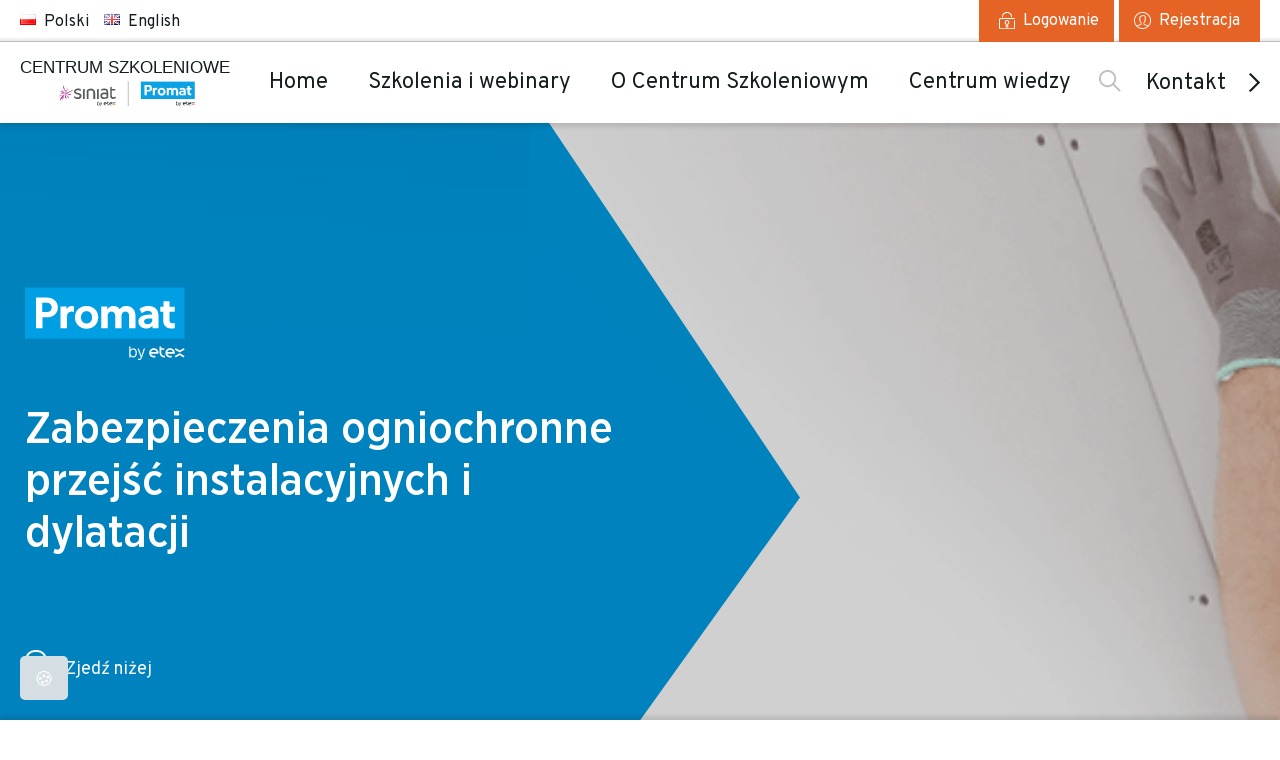

--- FILE ---
content_type: text/html; charset=UTF-8
request_url: https://cssip.pl/szkolenia/zabezpieczenia-ogniochronne-przejsc-instalacyjnych-i-dylatacji-7/
body_size: 11809
content:
<!doctype html>
<html lang="pl-PL" class="no-js">
	<head>
		<meta charset="UTF-8">
		

		<meta name="viewport" content="width=device-width, initial-scale=1.0">

		<link rel="preconnect" href="https://fonts.googleapis.com">
		<link rel="preconnect" href="https://fonts.gstatic.com" crossorigin>
		<link href="https://fonts.googleapis.com/css2?family=Overpass:wght@300;400;600;700&display=swap" rel="stylesheet">

		<meta name='robots' content='index, follow, max-image-preview:large, max-snippet:-1, max-video-preview:-1' />

	<!-- This site is optimized with the Yoast SEO plugin v26.6 - https://yoast.com/wordpress/plugins/seo/ -->
	<title>Zabezpieczenia ogniochronne przejść instalacyjnych i dylatacji - Centrum Szkoleniowe Siniat i Promat</title>
	<link rel="canonical" href="https://cssip.pl/szkolenia/zabezpieczenia-ogniochronne-przejsc-instalacyjnych-i-dylatacji-7/" />
	<meta property="og:locale" content="pl_PL" />
	<meta property="og:type" content="article" />
	<meta property="og:title" content="Zabezpieczenia ogniochronne przejść instalacyjnych i dylatacji - Centrum Szkoleniowe Siniat i Promat" />
	<meta property="og:description" content="Zgodnie z obowiązującymi przepisami prawa budowlanego budynki muszą być podzielone na określonej wielkości strefy pożarowe. Profesjonalnie zaprojektowane i wykonane ogniochronne dylatacje oraz przejścia instalacyjne spełniają kryteria szczelności i izolacyjności ogniowej podobnie jak przegrody będące oddzieleniami przeciwpożarowymi, w których występują." />
	<meta property="og:url" content="https://cssip.pl/szkolenia/zabezpieczenia-ogniochronne-przejsc-instalacyjnych-i-dylatacji-7/" />
	<meta property="og:site_name" content="Centrum Szkoleniowe Siniat i Promat" />
	<meta property="article:modified_time" content="2025-03-18T09:35:42+00:00" />
	<meta property="og:image" content="https://cssip.pl/wp-content/uploads/2022/01/2.-O-szkoleniu-i-szkolenia.png" />
	<meta property="og:image:width" content="1920" />
	<meta property="og:image:height" content="270" />
	<meta property="og:image:type" content="image/png" />
	<meta name="twitter:card" content="summary_large_image" />
	<meta name="twitter:label1" content="Szacowany czas czytania" />
	<meta name="twitter:data1" content="1 minuta" />
	<script type="application/ld+json" class="yoast-schema-graph">{"@context":"https://schema.org","@graph":[{"@type":"WebPage","@id":"https://cssip.pl/szkolenia/zabezpieczenia-ogniochronne-przejsc-instalacyjnych-i-dylatacji-7/","url":"https://cssip.pl/szkolenia/zabezpieczenia-ogniochronne-przejsc-instalacyjnych-i-dylatacji-7/","name":"Zabezpieczenia ogniochronne przejść instalacyjnych i dylatacji - Centrum Szkoleniowe Siniat i Promat","isPartOf":{"@id":"https://cssip.pl/#website"},"primaryImageOfPage":{"@id":"https://cssip.pl/szkolenia/zabezpieczenia-ogniochronne-przejsc-instalacyjnych-i-dylatacji-7/#primaryimage"},"image":{"@id":"https://cssip.pl/szkolenia/zabezpieczenia-ogniochronne-przejsc-instalacyjnych-i-dylatacji-7/#primaryimage"},"thumbnailUrl":"https://cssip.pl/wp-content/uploads/2022/01/2.-O-szkoleniu-i-szkolenia.png","datePublished":"2022-01-18T21:54:53+00:00","dateModified":"2025-03-18T09:35:42+00:00","breadcrumb":{"@id":"https://cssip.pl/szkolenia/zabezpieczenia-ogniochronne-przejsc-instalacyjnych-i-dylatacji-7/#breadcrumb"},"inLanguage":"pl-PL","potentialAction":[{"@type":"ReadAction","target":["https://cssip.pl/szkolenia/zabezpieczenia-ogniochronne-przejsc-instalacyjnych-i-dylatacji-7/"]}]},{"@type":"ImageObject","inLanguage":"pl-PL","@id":"https://cssip.pl/szkolenia/zabezpieczenia-ogniochronne-przejsc-instalacyjnych-i-dylatacji-7/#primaryimage","url":"https://cssip.pl/wp-content/uploads/2022/01/2.-O-szkoleniu-i-szkolenia.png","contentUrl":"https://cssip.pl/wp-content/uploads/2022/01/2.-O-szkoleniu-i-szkolenia.png","width":1920,"height":270},{"@type":"BreadcrumbList","@id":"https://cssip.pl/szkolenia/zabezpieczenia-ogniochronne-przejsc-instalacyjnych-i-dylatacji-7/#breadcrumb","itemListElement":[{"@type":"ListItem","position":1,"name":"Home","item":"https://cssip.pl/"},{"@type":"ListItem","position":2,"name":"Szkolenia i webinary","item":"https://cssip.pl/szkolenia-i-webinary/"},{"@type":"ListItem","position":3,"name":"Zabezpieczenia ogniochronne przejść instalacyjnych i dylatacji"}]},{"@type":"WebSite","@id":"https://cssip.pl/#website","url":"https://cssip.pl/","name":"Centrum Szkoleniowe Siniat i Promat","description":"","potentialAction":[{"@type":"SearchAction","target":{"@type":"EntryPoint","urlTemplate":"https://cssip.pl/?s={search_term_string}"},"query-input":{"@type":"PropertyValueSpecification","valueRequired":true,"valueName":"search_term_string"}}],"inLanguage":"pl-PL"}]}</script>
	<!-- / Yoast SEO plugin. -->


<link rel="alternate" title="oEmbed (JSON)" type="application/json+oembed" href="https://cssip.pl/wp-json/oembed/1.0/embed?url=https%3A%2F%2Fcssip.pl%2Fszkolenia%2Fzabezpieczenia-ogniochronne-przejsc-instalacyjnych-i-dylatacji-7%2F&#038;lang=pl" />
<link rel="alternate" title="oEmbed (XML)" type="text/xml+oembed" href="https://cssip.pl/wp-json/oembed/1.0/embed?url=https%3A%2F%2Fcssip.pl%2Fszkolenia%2Fzabezpieczenia-ogniochronne-przejsc-instalacyjnych-i-dylatacji-7%2F&#038;format=xml&#038;lang=pl" />
<style id='wp-img-auto-sizes-contain-inline-css' type='text/css'>
img:is([sizes=auto i],[sizes^="auto," i]){contain-intrinsic-size:3000px 1500px}
/*# sourceURL=wp-img-auto-sizes-contain-inline-css */
</style>
<style id='wp-emoji-styles-inline-css' type='text/css'>

	img.wp-smiley, img.emoji {
		display: inline !important;
		border: none !important;
		box-shadow: none !important;
		height: 1em !important;
		width: 1em !important;
		margin: 0 0.07em !important;
		vertical-align: -0.1em !important;
		background: none !important;
		padding: 0 !important;
	}
/*# sourceURL=wp-emoji-styles-inline-css */
</style>
<link rel='stylesheet' id='contact-form-7-css' href='https://cssip.pl/wp-content/plugins/contact-form-7/includes/css/styles.css?ver=6.1.4' type='text/css' media='all' />
<link rel='stylesheet' id='swiper-css' href='https://cssip.pl/wp-content/themes/cssip/css/swiper-bundle.min.css?ver=6.9' type='text/css' media='all' />
<link rel='stylesheet' id='fonts-css' href='https://cssip.pl/wp-content/themes/cssip/fonts/fonts.css?ver=6.9' type='text/css' media='all' />
<link rel='stylesheet' id='style-css' href='https://cssip.pl/wp-content/themes/cssip/css/style.css?ver=1768896970' type='text/css' media='all' />
<link rel='stylesheet' id='simditor-css' href='https://cssip.pl/wp-content/themes/cssip/css/simditor.css?ver=6.9' type='text/css' media='all' />
<script type="text/javascript" src="https://cssip.pl/wp-includes/js/jquery/jquery.min.js?ver=3.7.1" id="jquery-core-js"></script>
<script type="text/javascript" src="https://cssip.pl/wp-includes/js/jquery/jquery-migrate.min.js?ver=3.4.1" id="jquery-migrate-js"></script>
<script type="text/javascript" src="https://cssip.pl/wp-content/themes/cssip/js/swiper-bundle.min.js?ver=6.9" id="swiper-js"></script>
<script type="text/javascript" id="scripts-js-extra">
/* <![CDATA[ */
var myAjax = {"ajaxurl":"https://cssip.pl/wp-admin/admin-ajax.php"};
//# sourceURL=scripts-js-extra
/* ]]> */
</script>
<script type="text/javascript" src="https://cssip.pl/wp-content/themes/cssip/js/scripts.js?ver=6.9" id="scripts-js"></script>
<script type="text/javascript" id="account-js-extra">
/* <![CDATA[ */
var myAjax = {"ajaxurl":"https://cssip.pl/wp-admin/admin-ajax.php"};
//# sourceURL=account-js-extra
/* ]]> */
</script>
<script type="text/javascript" src="https://cssip.pl/wp-content/themes/cssip/js/account.js?ver=6.9" id="account-js"></script>
<script type="text/javascript" id="uczestnicy-js-extra">
/* <![CDATA[ */
var myAjax = {"ajaxurl":"https://cssip.pl/wp-admin/admin-ajax.php"};
//# sourceURL=uczestnicy-js-extra
/* ]]> */
</script>
<script type="text/javascript" src="https://cssip.pl/wp-content/themes/cssip/js/uczestnicy.js?ver=6.9" id="uczestnicy-js"></script>
<script type="text/javascript" id="employees-js-extra">
/* <![CDATA[ */
var myAjax = {"ajaxurl":"https://cssip.pl/wp-admin/admin-ajax.php"};
//# sourceURL=employees-js-extra
/* ]]> */
</script>
<script type="text/javascript" src="https://cssip.pl/wp-content/themes/cssip/js/pracownicy.js?ver=6.9" id="employees-js"></script>
<script type="text/javascript" id="calendar-js-extra">
/* <![CDATA[ */
var myAjax = {"ajaxurl":"https://cssip.pl/wp-admin/admin-ajax.php"};
//# sourceURL=calendar-js-extra
/* ]]> */
</script>
<script type="text/javascript" src="https://cssip.pl/wp-content/themes/cssip/js/calendar.js?ver=6.9" id="calendar-js"></script>
<script type="text/javascript" src="https://cssip.pl/wp-content/themes/cssip/js/module.js?ver=6.9" id="module-js"></script>
<script type="text/javascript" src="https://cssip.pl/wp-content/themes/cssip/js/hotkeys.js?ver=6.9" id="hotkeys-js"></script>
<script type="text/javascript" src="https://cssip.pl/wp-content/themes/cssip/js/simditor.js?ver=6.9" id="simditor-js"></script>
<script type="text/javascript" src="https://cssip.pl/wp-content/themes/cssip/js/jquery.tablesorter.min.js?ver=6.9" id="tablesorter-js"></script>
<link rel="https://api.w.org/" href="https://cssip.pl/wp-json/" /><link rel="alternate" title="JSON" type="application/json" href="https://cssip.pl/wp-json/wp/v2/szkolenia/1905" /><link rel="icon" href="https://cssip.pl/wp-content/uploads/2024/09/favicon-cssip-120x120.png" sizes="32x32" />
<link rel="icon" href="https://cssip.pl/wp-content/uploads/2024/09/favicon-cssip-250x250.png" sizes="192x192" />
<link rel="apple-touch-icon" href="https://cssip.pl/wp-content/uploads/2024/09/favicon-cssip-250x250.png" />
<meta name="msapplication-TileImage" content="https://cssip.pl/wp-content/uploads/2024/09/favicon-cssip.png" />

		<script type="text/javascript" src="https://cdn.jsdelivr.net/momentjs/latest/moment.min.js"></script>
		<script type="text/javascript" src="https://cdn.jsdelivr.net/npm/daterangepicker/daterangepicker.min.js"></script>
		<link rel="stylesheet" type="text/css" href="https://cdn.jsdelivr.net/npm/daterangepicker/daterangepicker.css" />
		
		<script>
		  window.dataLayer = window.dataLayer || [];
		  function gtag(){
			  dataLayer.push(arguments);
		  }
			
		  gtag('consent', 'default', {
			'ad_storage': 'denied',
			'ad_user_data': 'denied',
			'ad_personalization': 'denied',
			'analytics_storage': 'denied',
			'functionality_storage': 'denied',
			'personalization_storage': 'denied',
			'security_storage': 'granted',
		  });
		</script>

		<!-- Google Tag Manager -->
		<script>(function(w,d,s,l,i){w[l]=w[l]||[];w[l].push({'gtm.start':
		new Date().getTime(),event:'gtm.js'});var f=d.getElementsByTagName(s)[0],
		j=d.createElement(s),dl=l!='dataLayer'?'&l='+l:'';j.async=true;j.src=
		'https://www.googletagmanager.com/gtm.js?id='+i+dl;f.parentNode.insertBefore(j,f);
		})(window,document,'script','dataLayer','GTM-NDV3ZFW');</script>
		<!-- End Google Tag Manager -->
		
		<link rel="stylesheet" href="https://cdn.jsdelivr.net/gh/orestbida/cookieconsent@3.1.0/dist/cookieconsent.css">
		
	</head>

	<body class="wp-singular szkolenia-template-default single single-szkolenia postid-1905 wp-theme-cssip zabezpieczenia-ogniochronne-przejsc-instalacyjnych-i-dylatacji-7">

		<noscript>
			<iframe src="https://www.googletagmanager.com/ns.html?id=GTM-NDV3ZFW" height="0" width="0" style="display:none;visibility:hidden"></iframe>
		</noscript>

			<header class="header clear" role="banner">
					<div class="fixed">
							<div class="header-top">
									<div class="wrapper wrapper--big">
										<div class="header-top__container">
											<ul class="header-top__lang header-top__lang--desktop">
													<li class="lang-item lang-item-90 lang-item-pl current-lang lang-item-first"><a lang="pl-PL" hreflang="pl-PL" href="https://cssip.pl/szkolenia/zabezpieczenia-ogniochronne-przejsc-instalacyjnych-i-dylatacji-7/" aria-current="true"><img src="[data-uri]" alt="" width="16" height="11" style="width: 16px; height: 11px;" /><span style="margin-left:0.3em;">Polski</span></a></li>
	<li class="lang-item lang-item-93 lang-item-en no-translation"><a lang="en-GB" hreflang="en-GB" href="https://cssip.pl/en/"><img src="[data-uri]" alt="" width="16" height="11" style="width: 16px; height: 11px;" /><span style="margin-left:0.3em;">English</span></a></li>
											</ul>
											
											<ul class="header-top__list">
																								<li>
														<a class="login" href="#">
																<img width="16" height="17" src="https://cssip.pl/wp-content/themes/cssip/img/login.svg" alt="Logowanie do panelu - ikona">
																Logowanie														</a>
												</li>
												<li>
														<a class="register" href="#">
																<img width="17" height="17" src="https://cssip.pl/wp-content/themes/cssip/img/register.svg" alt="Rejestarcja do panelu - ikona">
																Rejestracja														</a>
												</li>
																						</ul>
										</div>
									</div>
							</div>

								<div class="header-container">
										<div class="wrapper wrapper--big">
												<div class="dflex align-items-center">
														<div class="logo">
															<a href="https://cssip.pl">
																<img width="214" height="46" src="https://cssip.pl/wp-content/themes/cssip/img/cssip-logo-new.svg" alt="Centrum Szkoleniowe Siniat i Promat">
															</a>
														</div>

														<nav class="nav" role="navigation">
															<ul class="header-top__lang header-top__lang--mobile">
																	<li class="lang-item lang-item-90 lang-item-pl current-lang lang-item-first"><a lang="pl-PL" hreflang="pl-PL" href="https://cssip.pl/szkolenia/zabezpieczenia-ogniochronne-przejsc-instalacyjnych-i-dylatacji-7/" aria-current="true"><img src="[data-uri]" alt="" width="16" height="11" style="width: 16px; height: 11px;" /><span style="margin-left:0.3em;">Polski</span></a></li>
	<li class="lang-item lang-item-93 lang-item-en no-translation"><a lang="en-GB" hreflang="en-GB" href="https://cssip.pl/en/"><img src="[data-uri]" alt="" width="16" height="11" style="width: 16px; height: 11px;" /><span style="margin-left:0.3em;">English</span></a></li>
															</ul>
															
															<ul class="nav-main"><li id="menu-item-53" class="menu-item menu-item-type-post_type menu-item-object-page menu-item-home menu-item-53"><a href="https://cssip.pl/">Home</a></li>
<li id="menu-item-56" class="menu-item menu-item-type-post_type menu-item-object-page menu-item-56"><a href="https://cssip.pl/szkolenia-i-webinary/">Szkolenia i webinary</a></li>
<li id="menu-item-55" class="menu-item menu-item-type-post_type menu-item-object-page menu-item-55"><a href="https://cssip.pl/o-centrum-szkoleniowym/">O Centrum Szkoleniowym</a></li>
<li id="menu-item-54" class="menu-item menu-item-type-post_type menu-item-object-page menu-item-54"><a href="https://cssip.pl/centrum-wiedzy/">Centrum wiedzy</a></li>
</ul>
															<div class="button">
																<a class="btn" href="https://cssip.pl/kontakt/">
																	Kontakt																</a>
															</div>
														
														</nav>

														<div class="right-container">
																<button class="search-button">
																	<img src="https://cssip.pl/wp-content/themes/cssip/img/search.svg" alt="Szukaj">
																</button>

																<div class="button">
																	<a class="btn btn-transparent" href="https://cssip.pl/kontakt/">
																		Kontakt																	</a>
																</div>
														</div>
												</div>

												<button class="button-mobile-menu">
													<span class="sp sp-1"></span>
													<span class="sp sp-2"></span>
													<span class="sp sp-3"></span>
												</button>
										</div>
								</div>

								<div class="header-search">
										<div class="wrapper wrapper--big">
												<form action="https://cssip.pl/" method="get">
														<input type="text" name="s" id="s" placeholder="Szukaj w serwisie" />
														<button>
																<img src="https://cssip.pl/wp-content/themes/cssip/img/search-white.svg" alt="Szukaj">
														</button>
												</form>
										</div>
								</div>

							</div>



					</div>
			</header>

<main role="main">

	
	<section class="block block-box block-box--top">
			<div class="block__bg" style="background-image:url(https://cssip.pl/wp-content/uploads/2022/01/2.-O-szkoleniu-i-szkolenia.png)"></div>
			<div class="block__hex">
				<svg xmlns="http://www.w3.org/2000/svg" width="1834.861" height="876.418" viewBox="0 0 1834.861 876.418">
					<path d="M2464.1,3161.911h1570.54l264.321,394.618-345.445,481.8H2464.1V3161.911Z" transform="translate(-2464.105 -3161.911)"  style="fill:#00a0e9"/>
				</svg>
			</div>
			<div class="wrapper">
					<div class="row">
							<div class="col">
									<img class="podmiot-logo" src="https://cssip.pl/wp-content/uploads/2025/06/promat-logo-white.svg">
									<h1>Zabezpieczenia ogniochronne przejść instalacyjnych i dylatacji</h1>
							</div>
					</div>
			</div>

			<div class="scroll-down scroll-down-dd">
					<a href="#">
						Zjedź niżej					</a>
			</div>
			
			
	</section>


				<div class="breadcrumbs"><div class="wrapper"><span><span><a href="https://cssip.pl/">Home</a></span> <span class="spacer"> &gt; </span> <span><a href="https://cssip.pl/szkolenia-i-webinary/">Szkolenia i webinary</a></span> <span class="spacer"> &gt; </span> <span class="breadcrumb_last" aria-current="page">Zabezpieczenia ogniochronne przejść instalacyjnych i dylatacji</span></span></div></div>	
	<section class="block block-text ">
    <div class="wrapper">
        <div class="row">
            <div class="col col--full">
                <p>Zgodnie z obowiązującymi przepisami prawa budowlanego budynki muszą być podzielone na określonej wielkości strefy pożarowe. Profesjonalnie zaprojektowane i wykonane ogniochronne dylatacje oraz przejścia instalacyjne spełniają kryteria szczelności i izolacyjności ogniowej podobnie jak przegrody będące oddzieleniami przeciwpożarowymi, w których występują.</p>
            </div>
        </div>
    </div>
</section>

<section class="block block-info">
	<div class="wrapper">
			<div class="label">
				Szczegóły wydarzenia			</div>

			<div class="row">
					<div class="col">
							<div class="col__inner">
									<div class="icon">
											<img src="https://cssip.pl/wp-content/themes/cssip/img/poziom.svg">
									</div>

									<div class="info">
										<div class="info__title">
											Poziom:
										</div>
										<div class="info__desc">
												Średnio-zaawansowany										</div>
									</div>

							</div>
					</div>
					<div class="col">
						<div class="col__inner">
								<div class="icon">
										<img src="https://cssip.pl/wp-content/themes/cssip/img/miejsce.svg">
								</div>

								<div class="info">
									<div class="info__title">
										Miasto:
									</div>
									<div class="info__desc">
										Warszawa
ul. Matuszewska 20									</div>
								</div>

						</div>
					</div>

					<div class="col">
						<div class="col__inner">
								<div class="icon">
										<img src="https://cssip.pl/wp-content/themes/cssip/img/free.svg">
								</div>

								<div class="info">
									<div class="info__title">
										Szkolenie:
									</div>
									<div class="info__desc">
										Bezpłatne									</div>
								</div>

						</div>
					</div>

					<div class="col">
						<div class="col__inner">
								<div class="icon">
										<img src="https://cssip.pl/wp-content/themes/cssip/img/liczba-miejsc.svg">
								</div>

								<div class="info">
									<div class="info__title">
										Wolnych miejsc:
									</div>
									<div class="info__desc">24</div>
								</div>

						</div>
					</div>
					<div class="col">
						<div class="col__inner">
								<div class="icon">
										<img src="https://cssip.pl/wp-content/themes/cssip/img/data.svg">
								</div>

								<div class="info">
									<div class="info__title">
										Data:
									</div>
									<div class="info__desc">
										16.09.2019											<br/>
											09:00 - 	12:00									</div>
								</div>

						</div>
					</div>
			</div>
	</div>
</section>


<section class="block block-why">
		<div class="wrapper">
				<div class="row">
						<div class="col col-6">
								<h2>
									Dla kogo?								</h2>
								<p>Szkolenie skierowane jest do architektów, dystrybutorów oraz wykonawców.</p>
						</div>

						<div class="col col-5 offset-1">
								<img src="https://cssip.pl/wp-content/themes/cssip/img/dk.png" alt="Dla kogo">
						</div>
				</div>
		</div>
</section>


	<section class="block block-slider block-opinie block-opinie-1">
    <div class="swiper">
        <div class="swiper-container">
            <div class="swiper-wrapper">
                                                                                <div class="swiper-slide">
                            <div class="wrapper">
                                  <div class="label">
                                  	Opinie o naszych szkoleniach                                  </div>

                                  <div class="h3">Świetne szkolenie, dzięki któremu nie tylko zyskałem certyfikat, ale i praktyczną wiedzę do wykorzystania na projekcie. Wszystko podane jasno, konkretnie i zrozumiale.</div>

                                  <div class="person">Wykonawca, woj. łódzkie</div>
                            </div>

                            <div class="current-slide">
                                01                            </div>
                                                    </div>
                                            <div class="swiper-slide">
                            <div class="wrapper">
                                  <div class="label">
                                  	Opinie o naszych szkoleniach                                  </div>

                                  <div class="h3">Szkolenie profesjonalnie przygotowane, praktyczne. Merytoryczny i pomocny prowadzący. Wiele cennej wiedzy no i co najważniejsze certyfikat ukończenia. Polecam każdemu, i tym bardziej doświadczonym i początkującym w temacie.</div>

                                  <div class="person">Projektant instalacji, woj. małopolskie</div>
                            </div>

                            <div class="current-slide">
                                02                            </div>
                                                    </div>
                                            <div class="swiper-slide">
                            <div class="wrapper">
                                  <div class="label">
                                  	Opinie o naszych szkoleniach                                  </div>

                                  <div class="h3">Szkolenie wyczerpujące temat, konkretne i praktyczne informacje, dużo przykładów i porad do wykorzystania w pracy na co dzień. Do tego świetna organizacja i miła atmosfera. Polecam!</div>

                                  <div class="person">Generalny Wykonawca, woj. kujawsko-pomorskie</div>
                            </div>

                            <div class="current-slide">
                                03                            </div>
                                                    </div>
                                                  </div>
        </div>

        <div class="navigation">
          <div class="swiper-button-next"></div>
          <div class="swiper-button-prev"></div>
        </div>
    </div>

    <script>
    var $ = jQuery.noConflict();
    $(document).ready(function(){

       var swiper_1 = new Swiper(".block-opinie-1 .swiper-container", {
           slidesPerView: 'auto',
           spaceBetween: 0,
           autoplay:{
             delay:5000,
           },
           navigation: {
             nextEl: ".block-opinie-1 .swiper-button-next",
             prevEl: ".block-opinie-1 .swiper-button-prev",
          },
         });
       });

    </script>
</section>

<section class="block block-why">
		<div class="wrapper">
				<div class="row">
						<div class="col col-6">
								<h2>
									Co zyskasz dzięki szkoleniu?								</h2>
								<p>To doskonała okazja, aby poszerzyć wiedzę z zakresu zabezpieczenia ogniochronnego dylatacji oraz przejść instalacyjnych. Dzięki szkoleniu zdobędziesz umiejętności ściśle powiązane z wykonawstwem i doborem odpowiednich rozwiązań, poznasz praktyczne porady poparte wieloletnim doświadczeniem oraz zyskasz możliwość nawiązania ścisłej współpracy z kierownikami regionalnymi oraz doradcami technicznymi.</p>
						</div>

						<div class="col col-5 offset-1">
								<img src="https://cssip.pl/wp-content/themes/cssip/img/co_zyskasz.png" alt="Co zyskasz dzięki szkoleniu?">
						</div>
				</div>
		</div>
</section>



<section class="block-faq">
		<div class="button">
				<a class="btn btn-dark" target="_blank" href="">
					FAQ - najczęściej zadawane pytania			    </a>
		</div>
</section>

		
<section class="block block-apla block-treners-single ">
	    <div class="block__hex"></div>
	    <div class="wrapper">
			
					
						
								        <div class="row aling-items-center">
			            <div class="col-1">
			              <img src="https://cssip.pl/wp-content/uploads/2021/10/1521546738.jpeg">
			            </div>
			            <div class="col-2">
			                 <h2>
								 Prowadzący							 </h2>
			                 <h3>Adam Maleńki</h3>
							 <div class="coach-desc">
								 <p>Specjalista z 10-letnim doświadczeniem w branży biernej ochrony przeciwpożarowej. Od 2014 roku zasila kadrę PROMAT. Z wykształcenia inżynier budownictwa oraz absolwent Szkoły Głównej Służby Pożarniczej na wydziale Bezpieczeństwa Pożarowego.</p>
							 </div>
							 

			            </div>
			        </div>
						    </div>
	</section>

	<style>
		.block-treners-single img{
			width: 100%;
			height:auto;
		}
			
		@media (min-width:767px){
			.block-treners-single img{
				height: 550px;
				object-fit: cover;
				object-position: top center;
			}
		}
		
	</style>


			<section class="block block-plan">
					<div class="wrapper">
							<div class="label-container">
									<div class="label">
											Plan szkolenia									</div>
							</div>

							<div class="row">
																				<div class="col col-1">
													<div class="col__inner">
																														<p>09.00-10.30 – Część teoretyczna – prezentacja marki PROMAT oraz systemów zabezpieczeń przejść instalacyjnych i produktów</p>
<p>10.30-10.45 – Przerwa kawowa</p>
<p>10.45-11.15 – Część teoretyczna – prezentacja systemów zabezpieczeń dylatacji</p>
<p>11.15-12.00 – Część praktyczna oraz rozdanie certyfikatów</p>
													</div>
											</div>
									
																</div>
					</div>
		</section>
	
	
	
			<section class="block block-slider block-text-slider">
			<div class="wrapper">
				<div class="h2">
					Po szkoleniu otrzymasz:
				</div>

				<div class="row">
																		<div class="col">
								<img src="https://cssip.pl/wp-content/themes/cssip/img/i1.svg" alt="Certyfikat">
								<p>
									Certyfikat								</p>
							</div>
																								<div class="col">
								<img src="https://cssip.pl/wp-content/themes/cssip/img/i2.svg" alt="Stały dostęp do wiedzy">
								<p>
									Stały dostęp do wiedzy								</p>
							</div>
																								<div class="col">
								<img src="https://cssip.pl/wp-content/themes/cssip/img/i3.svg" alt="Wsparcie eksperta">
								<p>
									Wsparcie eksperta								</p>
							</div>
															</div>
			</div>
		</section>
	
	<div class="fixed-signin">
			<div class="wrapper">
					<div class="row">
							<div class="col col1">
									Zabezpieczenia ogniochronne przejść instalacyjnych i dylatacji							</div>

							<div class="col col2">

															
							</div>
					</div>
			</div>
	</div>

								
					
					
					</main>

		<footer class="footer">
	<div class="footer-container">
		<div class="wrapper wrapper--big">
			<div class="row">
					<div class="col col-1">
							<div class="col__content">
									<h3>
										Centrum Szkoleniowe Siniat i Promat
									</h3>
									<div class="col__expanded">
											<div class="col__inner">
												<p>
													ul. Matuszewska 20<br/>
													03-876 Warszawa<br/>
													tel: +48 604 245 545<br/>
													e-mail: <a href="mailto:adam.malenki@etexgroup.com">adam.malenki@etexgroup.com</a>
												</p>
											
											</div>

									</div>
							</div>
					</div>

					<div class="col col-2">
							<div class="col__content">
									<h3>Etex Poland sp. z o. o.</h3>
									<div class="col__expanded">
											<div class="col__inner">
												<p>
													ul. Przecławska 8<br/>
													03-879 Warszawa<br/>
													tel: 801 11 44 77<br/>
													<a target="_blank" href="https://www.siniat.pl/pl-pl/">www.siniat.pl</a>
												</p>

													<div class="dflex">
															<p>
																Znajdź nas w social mediach:
															</p>
															<ul>
																	<li><a target="_blank" href="https://www.facebook.com/SiniatPolska/"><img src="https://cssip.pl/wp-content/themes/cssip/img/fb.svg" alt="Facebook"></a></li>
																	<li><a target="_blank" href="https://www.instagram.com/siniatpolska/"><img src="https://cssip.pl/wp-content/themes/cssip/img/insta.svg" alt="Instagram"></a></li>
																	<li><a target="_blank" href="https://www.linkedin.com/company/siniatpolska/"><img src="https://cssip.pl/wp-content/themes/cssip/img/li.svg" alt="LinkedIn"></a></li>
																	<li><a target="_blank" href="https://www.youtube.com/user/BlogNIDA"><img src="https://cssip.pl/wp-content/themes/cssip/img/yt.svg" alt="YouTube"></a></li>
															</ul>
													</div>
											</div>
									</div>
							</div>
					</div>
				
				<div class="col col-3">
					<div class="col__content">
						<h3>Skamol Eastern Europe</h3>
						<div class="col__expanded">
							<div class="col__inner">
								<p>
									ul. Innowacyjna 5<br/>
									41-200 Sosnowiec<br/>
									tel: +48 32 793 70 29<br/>
									e-mail: <a target="_blank" href="mailto:sales.skamol@etexgroup.com">sales.skamol@etexgroup.com</a><br/>
									<a target="_blank" href="https://www.skamowall.pl">www.skamowall.pl</a>
								</p>
								
								<div class="dflex">
									<p>Znajdź nas w social mediach:</p>
									<ul>
									<li><a target="_blank" href="https://www.facebook.com/SkamoWall/"><img src="https://cssip.pl/wp-content/themes/cssip/img/fb.svg" alt="Facebook"></a></li>
									<li><a target="_blank" href="https://www.linkedin.com/showcase/skamowall/"><img src="https://cssip.pl/wp-content/themes/cssip/img/li.svg" alt="LinkedIn"></a></li>
									<li><a target="_blank" href="https://www.youtube.com/user/SkamolAS"><img src="https://cssip.pl/wp-content/themes/cssip/img/yt.svg" alt="YouTube"></a></li>
									</ul>
								</div>
							</div>
						</div>
					</div>
				</div>
			</div>

			<a class="to-top" href="#">
				<img src="https://cssip.pl/wp-content/themes/cssip/img/arrow-top.svg" alt="Wróć na górę">
			</a>
		</div>
	</div>


	<div class="footer-copy">
			<div class="wrapper wrapper--big">
					<div class="dflex">
						<ul>
								<li>© Etex Group</li>
								<li>Wszelkie prawa zastrzeżone 2026</li>
																<li><a href="https://cssip.pl/polityka-prywatnosci/">Polityka prywatności</a></li>
								<li><a href="https://cssip.pl/polityka-cookies/">Polityka cookies</a></li>
								<li><a href="https://cssip.pl/regulamin/">Regulamin</a></li>
								<li><a href="https://cssip.pl/faq/">FAQ</a></li>
						</ul>

						<div class="etex-footer">
								<a target="_blank" href="https://www.etexgroup.com/">
										<img src="https://cssip.pl/wp-content/themes/cssip/img/etex-footer.svg" alt="Logo Etex Group">
								</a>
						</div>
					</div>
			</div>
	</div>

</footer>


		<div class="overlay overlay__bg">
				<div class="overlay__loader">
						<div class="overlay__loader-spin rotating"></div>
				</div>
		</div>

		<div class="overlay overlay__content">
			<div class="box">

					<div class="overlay__loader overlay__loader--inner">
							<div class="overlay__loader-spin rotating"></div>
					</div>

					<div class="ajax-call"></div>

					<div class="close">
						<button class="btn btn-close btn-transparent">
							zamknij						</button>
					</div>

			</div>
		</div>

		<style>
			.overlay{
				position: fixed;
				left:0;
				top:0;
				width: 100%;
				height: 100%;
				z-index: 1000;
				opacity: 0;
				visibility: hidden;
				transition: .3s;
			}

			.overlay.active{
				opacity: 1;
				visibility: visible;
			}

			.overlay__bg{
				background: rgba(0,0,0,0.4);
			}

			.overlay__loader{
				display: flex;
				align-items: center;
				justify-content: center;
				position: absolute;
				left:0;
				top:0;
				width: 100%;
				height: 100%;
				opacity: 0;
				visibility: hidden;
				transition: .3s;
			}

			.overlay__loader.active{
				opacity: 1;
				visibility: visible;
			}

			.overlay__loader--inner{
				opacity: 0;
				visibility: hidden;
				background: rgba(255,255,255,0.8);
				transition: .2s;
				z-index: 10;
			}

			.overlay__loader--inner.is-active{
				opacity: 1;
				visibility: visible;
			}

			.overlay__loader-spin{
				width: 60px;
				height: 60px;
				border:10px solid #E56425;
				border-top-color: transparent;
				border-radius: 50%;
			}

			.overlay__content{
				margin: auto;
				padding: 20px 0;
				overflow: auto;
			}

			@media (min-width:767px){
				.overlay__content{
					padding: 60px 0;
				}
			}

			.overlay__content .box{
				background: #fff;
				padding: 60px 30px 30px;
				width: calc(100% - 40px);
				position: relative;
				margin: 0 auto;
			}

			@media (min-width:767px){
				.overlay__content .box{
					max-width: 730px;
					width: 100%;
					padding: 80px 90px;
				}
			}

			.overlay__content .box__full{
				max-width: calc(100% - 40px);
				width: 1020px;
			}

			.overlay__content .box.iframe{
				padding-left:0;
				padding-right: 0;
				padding-bottom: 0;
				max-width: 1120px;
			}

			.overlay__content .box.iframe iframe{
				border:0;
				outline: 0;
				margin-bottom: -14px;
			}

			.overlay__content form{
				margin-top: 50px;
			}

			.overlay__content .actions{
				font-size: 16px;
			}
			
			@media (max-width:576px){
				.overlay__content .actions{
					flex-direction:column;
				}
			}
			

			.overlay__content .actions a{
				color:#F06E0D;
				text-decoration: underline;
			}
			
			@media (max-width:576px){
				.overlay__content .actions a{
					text-align:left;
					margin-left:0!important;
					margin-bottom:10px;
					display:inline-block;
				}
				
				.overlay__content .actions a:last-child{
					margin-bottom:0;
				}
			}

			.overlay__content .button{
				text-align: right;
				margin-top: 55px;
			}


			.overlay__content .close{
				position: absolute;
				right:30px;
				top:30px;
				line-height: 1;
			}

			.overlay__content .col{
				width: 50%;
			}

			.alert, .information{
				padding: 10px 10px 7px;
				transition: .3s;
				font-size: 16px;
				line-height: 1.25;
				margin-bottom: 20px;
			}

			.alert{
				display: none;
			}

			.alert.show{
				display: block;
			}

			.alert.error{
				opacity: 1;
				visibility: visible;
				background: red;
				color:#fff;
			}

			.alert.ok{
				opacity: 1;
				visibility: visible;
				color: #468847;
				background-color: #dff0d8;
				border:1px solid #d6e9c6;
			}

			.alert.message,
			.information{
				opacity: 1;
				visibility: visible;
				color: #3a87ad;
				background-color: #d9edf7;
				border:1px solid #bce8f1;
			}

			@-webkit-keyframes rotating /* Safari and Chrome */ {
		  from {
		    -webkit-transform: rotate(0deg);
		    -o-transform: rotate(0deg);
		    transform: rotate(0deg);
		  }
		  to {
		    -webkit-transform: rotate(360deg);
		    -o-transform: rotate(360deg);
		    transform: rotate(360deg);
		  }
		}
		@keyframes rotating {
		  from {
		    -ms-transform: rotate(0deg);
		    -moz-transform: rotate(0deg);
		    -webkit-transform: rotate(0deg);
		    -o-transform: rotate(0deg);
		    transform: rotate(0deg);
		  }
		  to {
		    -ms-transform: rotate(360deg);
		    -moz-transform: rotate(360deg);
		    -webkit-transform: rotate(360deg);
		    -o-transform: rotate(360deg);
		    transform: rotate(360deg);
		  }
		}
		.rotating {
		  -webkit-animation: rotating 2s linear infinite;
		  -moz-animation: rotating 2s linear infinite;
		  -ms-animation: rotating 2s linear infinite;
		  -o-animation: rotating 2s linear infinite;
		  animation: rotating 2s linear infinite;
		}
			
		#consentLink {
			position: fixed;
			bottom: 20px;
			left: 20px;
			padding: 12px 14px 9px 14px;
			background-color: #d5dee2;
			color: white;
			border: none;
			border-radius: 5px;
			cursor: pointer;
			text-align: center;
			text-decoration: none;
			display: inline-block;
			z-index: 9999;
			font-size:20px;
		}

		</style>

		<button id="consentLink" type="button" data-cc="show-preferencesModal">🍪</button>

		<script type="speculationrules">
{"prefetch":[{"source":"document","where":{"and":[{"href_matches":"/*"},{"not":{"href_matches":["/wp-*.php","/wp-admin/*","/wp-content/uploads/*","/wp-content/*","/wp-content/plugins/*","/wp-content/themes/cssip/*","/*\\?(.+)"]}},{"not":{"selector_matches":"a[rel~=\"nofollow\"]"}},{"not":{"selector_matches":".no-prefetch, .no-prefetch a"}}]},"eagerness":"conservative"}]}
</script>
<script type="text/javascript" src="https://cssip.pl/wp-includes/js/dist/hooks.min.js?ver=dd5603f07f9220ed27f1" id="wp-hooks-js"></script>
<script type="text/javascript" src="https://cssip.pl/wp-includes/js/dist/i18n.min.js?ver=c26c3dc7bed366793375" id="wp-i18n-js"></script>
<script type="text/javascript" id="wp-i18n-js-after">
/* <![CDATA[ */
wp.i18n.setLocaleData( { 'text direction\u0004ltr': [ 'ltr' ] } );
//# sourceURL=wp-i18n-js-after
/* ]]> */
</script>
<script type="text/javascript" src="https://cssip.pl/wp-content/plugins/contact-form-7/includes/swv/js/index.js?ver=6.1.4" id="swv-js"></script>
<script type="text/javascript" id="contact-form-7-js-translations">
/* <![CDATA[ */
( function( domain, translations ) {
	var localeData = translations.locale_data[ domain ] || translations.locale_data.messages;
	localeData[""].domain = domain;
	wp.i18n.setLocaleData( localeData, domain );
} )( "contact-form-7", {"translation-revision-date":"2025-12-11 12:03:49+0000","generator":"GlotPress\/4.0.3","domain":"messages","locale_data":{"messages":{"":{"domain":"messages","plural-forms":"nplurals=3; plural=(n == 1) ? 0 : ((n % 10 >= 2 && n % 10 <= 4 && (n % 100 < 12 || n % 100 > 14)) ? 1 : 2);","lang":"pl"},"This contact form is placed in the wrong place.":["Ten formularz kontaktowy zosta\u0142 umieszczony w niew\u0142a\u015bciwym miejscu."],"Error:":["B\u0142\u0105d:"]}},"comment":{"reference":"includes\/js\/index.js"}} );
//# sourceURL=contact-form-7-js-translations
/* ]]> */
</script>
<script type="text/javascript" id="contact-form-7-js-before">
/* <![CDATA[ */
var wpcf7 = {
    "api": {
        "root": "https:\/\/cssip.pl\/wp-json\/",
        "namespace": "contact-form-7\/v1"
    }
};
//# sourceURL=contact-form-7-js-before
/* ]]> */
</script>
<script type="text/javascript" src="https://cssip.pl/wp-content/plugins/contact-form-7/includes/js/index.js?ver=6.1.4" id="contact-form-7-js"></script>
<script type="text/javascript" src="https://cssip.pl/wp-content/themes/cssip/js/fslightbox.js?ver=3.4.0" id="fslightbox-js"></script>
<script type="text/javascript" src="https://www.google.com/recaptcha/api.js?render=6LeYrzoeAAAAALuuD-f71vDV5iv1YeH2MTc1xiSj&amp;ver=3.0" id="google-recaptcha-js"></script>
<script type="text/javascript" src="https://cssip.pl/wp-includes/js/dist/vendor/wp-polyfill.min.js?ver=3.15.0" id="wp-polyfill-js"></script>
<script type="text/javascript" id="wpcf7-recaptcha-js-before">
/* <![CDATA[ */
var wpcf7_recaptcha = {
    "sitekey": "6LeYrzoeAAAAALuuD-f71vDV5iv1YeH2MTc1xiSj",
    "actions": {
        "homepage": "homepage",
        "contactform": "contactform"
    }
};
//# sourceURL=wpcf7-recaptcha-js-before
/* ]]> */
</script>
<script type="text/javascript" src="https://cssip.pl/wp-content/plugins/contact-form-7/modules/recaptcha/index.js?ver=6.1.4" id="wpcf7-recaptcha-js"></script>
<script id="wp-emoji-settings" type="application/json">
{"baseUrl":"https://s.w.org/images/core/emoji/17.0.2/72x72/","ext":".png","svgUrl":"https://s.w.org/images/core/emoji/17.0.2/svg/","svgExt":".svg","source":{"concatemoji":"https://cssip.pl/wp-includes/js/wp-emoji-release.min.js?ver=6.9"}}
</script>
<script type="module">
/* <![CDATA[ */
/*! This file is auto-generated */
const a=JSON.parse(document.getElementById("wp-emoji-settings").textContent),o=(window._wpemojiSettings=a,"wpEmojiSettingsSupports"),s=["flag","emoji"];function i(e){try{var t={supportTests:e,timestamp:(new Date).valueOf()};sessionStorage.setItem(o,JSON.stringify(t))}catch(e){}}function c(e,t,n){e.clearRect(0,0,e.canvas.width,e.canvas.height),e.fillText(t,0,0);t=new Uint32Array(e.getImageData(0,0,e.canvas.width,e.canvas.height).data);e.clearRect(0,0,e.canvas.width,e.canvas.height),e.fillText(n,0,0);const a=new Uint32Array(e.getImageData(0,0,e.canvas.width,e.canvas.height).data);return t.every((e,t)=>e===a[t])}function p(e,t){e.clearRect(0,0,e.canvas.width,e.canvas.height),e.fillText(t,0,0);var n=e.getImageData(16,16,1,1);for(let e=0;e<n.data.length;e++)if(0!==n.data[e])return!1;return!0}function u(e,t,n,a){switch(t){case"flag":return n(e,"\ud83c\udff3\ufe0f\u200d\u26a7\ufe0f","\ud83c\udff3\ufe0f\u200b\u26a7\ufe0f")?!1:!n(e,"\ud83c\udde8\ud83c\uddf6","\ud83c\udde8\u200b\ud83c\uddf6")&&!n(e,"\ud83c\udff4\udb40\udc67\udb40\udc62\udb40\udc65\udb40\udc6e\udb40\udc67\udb40\udc7f","\ud83c\udff4\u200b\udb40\udc67\u200b\udb40\udc62\u200b\udb40\udc65\u200b\udb40\udc6e\u200b\udb40\udc67\u200b\udb40\udc7f");case"emoji":return!a(e,"\ud83e\u1fac8")}return!1}function f(e,t,n,a){let r;const o=(r="undefined"!=typeof WorkerGlobalScope&&self instanceof WorkerGlobalScope?new OffscreenCanvas(300,150):document.createElement("canvas")).getContext("2d",{willReadFrequently:!0}),s=(o.textBaseline="top",o.font="600 32px Arial",{});return e.forEach(e=>{s[e]=t(o,e,n,a)}),s}function r(e){var t=document.createElement("script");t.src=e,t.defer=!0,document.head.appendChild(t)}a.supports={everything:!0,everythingExceptFlag:!0},new Promise(t=>{let n=function(){try{var e=JSON.parse(sessionStorage.getItem(o));if("object"==typeof e&&"number"==typeof e.timestamp&&(new Date).valueOf()<e.timestamp+604800&&"object"==typeof e.supportTests)return e.supportTests}catch(e){}return null}();if(!n){if("undefined"!=typeof Worker&&"undefined"!=typeof OffscreenCanvas&&"undefined"!=typeof URL&&URL.createObjectURL&&"undefined"!=typeof Blob)try{var e="postMessage("+f.toString()+"("+[JSON.stringify(s),u.toString(),c.toString(),p.toString()].join(",")+"));",a=new Blob([e],{type:"text/javascript"});const r=new Worker(URL.createObjectURL(a),{name:"wpTestEmojiSupports"});return void(r.onmessage=e=>{i(n=e.data),r.terminate(),t(n)})}catch(e){}i(n=f(s,u,c,p))}t(n)}).then(e=>{for(const n in e)a.supports[n]=e[n],a.supports.everything=a.supports.everything&&a.supports[n],"flag"!==n&&(a.supports.everythingExceptFlag=a.supports.everythingExceptFlag&&a.supports[n]);var t;a.supports.everythingExceptFlag=a.supports.everythingExceptFlag&&!a.supports.flag,a.supports.everything||((t=a.source||{}).concatemoji?r(t.concatemoji):t.wpemoji&&t.twemoji&&(r(t.twemoji),r(t.wpemoji)))});
//# sourceURL=https://cssip.pl/wp-includes/js/wp-emoji-loader.min.js
/* ]]> */
</script>
			
		<script type="module" src="https://cssip.pl/wp-content/themes/cssip/js/cookieconsent-config.js"></script>
			
	</body>
</html>


--- FILE ---
content_type: text/html; charset=utf-8
request_url: https://www.google.com/recaptcha/api2/anchor?ar=1&k=6LeYrzoeAAAAALuuD-f71vDV5iv1YeH2MTc1xiSj&co=aHR0cHM6Ly9jc3NpcC5wbDo0NDM.&hl=en&v=PoyoqOPhxBO7pBk68S4YbpHZ&size=invisible&anchor-ms=20000&execute-ms=30000&cb=uqyd7tuczpce
body_size: 48711
content:
<!DOCTYPE HTML><html dir="ltr" lang="en"><head><meta http-equiv="Content-Type" content="text/html; charset=UTF-8">
<meta http-equiv="X-UA-Compatible" content="IE=edge">
<title>reCAPTCHA</title>
<style type="text/css">
/* cyrillic-ext */
@font-face {
  font-family: 'Roboto';
  font-style: normal;
  font-weight: 400;
  font-stretch: 100%;
  src: url(//fonts.gstatic.com/s/roboto/v48/KFO7CnqEu92Fr1ME7kSn66aGLdTylUAMa3GUBHMdazTgWw.woff2) format('woff2');
  unicode-range: U+0460-052F, U+1C80-1C8A, U+20B4, U+2DE0-2DFF, U+A640-A69F, U+FE2E-FE2F;
}
/* cyrillic */
@font-face {
  font-family: 'Roboto';
  font-style: normal;
  font-weight: 400;
  font-stretch: 100%;
  src: url(//fonts.gstatic.com/s/roboto/v48/KFO7CnqEu92Fr1ME7kSn66aGLdTylUAMa3iUBHMdazTgWw.woff2) format('woff2');
  unicode-range: U+0301, U+0400-045F, U+0490-0491, U+04B0-04B1, U+2116;
}
/* greek-ext */
@font-face {
  font-family: 'Roboto';
  font-style: normal;
  font-weight: 400;
  font-stretch: 100%;
  src: url(//fonts.gstatic.com/s/roboto/v48/KFO7CnqEu92Fr1ME7kSn66aGLdTylUAMa3CUBHMdazTgWw.woff2) format('woff2');
  unicode-range: U+1F00-1FFF;
}
/* greek */
@font-face {
  font-family: 'Roboto';
  font-style: normal;
  font-weight: 400;
  font-stretch: 100%;
  src: url(//fonts.gstatic.com/s/roboto/v48/KFO7CnqEu92Fr1ME7kSn66aGLdTylUAMa3-UBHMdazTgWw.woff2) format('woff2');
  unicode-range: U+0370-0377, U+037A-037F, U+0384-038A, U+038C, U+038E-03A1, U+03A3-03FF;
}
/* math */
@font-face {
  font-family: 'Roboto';
  font-style: normal;
  font-weight: 400;
  font-stretch: 100%;
  src: url(//fonts.gstatic.com/s/roboto/v48/KFO7CnqEu92Fr1ME7kSn66aGLdTylUAMawCUBHMdazTgWw.woff2) format('woff2');
  unicode-range: U+0302-0303, U+0305, U+0307-0308, U+0310, U+0312, U+0315, U+031A, U+0326-0327, U+032C, U+032F-0330, U+0332-0333, U+0338, U+033A, U+0346, U+034D, U+0391-03A1, U+03A3-03A9, U+03B1-03C9, U+03D1, U+03D5-03D6, U+03F0-03F1, U+03F4-03F5, U+2016-2017, U+2034-2038, U+203C, U+2040, U+2043, U+2047, U+2050, U+2057, U+205F, U+2070-2071, U+2074-208E, U+2090-209C, U+20D0-20DC, U+20E1, U+20E5-20EF, U+2100-2112, U+2114-2115, U+2117-2121, U+2123-214F, U+2190, U+2192, U+2194-21AE, U+21B0-21E5, U+21F1-21F2, U+21F4-2211, U+2213-2214, U+2216-22FF, U+2308-230B, U+2310, U+2319, U+231C-2321, U+2336-237A, U+237C, U+2395, U+239B-23B7, U+23D0, U+23DC-23E1, U+2474-2475, U+25AF, U+25B3, U+25B7, U+25BD, U+25C1, U+25CA, U+25CC, U+25FB, U+266D-266F, U+27C0-27FF, U+2900-2AFF, U+2B0E-2B11, U+2B30-2B4C, U+2BFE, U+3030, U+FF5B, U+FF5D, U+1D400-1D7FF, U+1EE00-1EEFF;
}
/* symbols */
@font-face {
  font-family: 'Roboto';
  font-style: normal;
  font-weight: 400;
  font-stretch: 100%;
  src: url(//fonts.gstatic.com/s/roboto/v48/KFO7CnqEu92Fr1ME7kSn66aGLdTylUAMaxKUBHMdazTgWw.woff2) format('woff2');
  unicode-range: U+0001-000C, U+000E-001F, U+007F-009F, U+20DD-20E0, U+20E2-20E4, U+2150-218F, U+2190, U+2192, U+2194-2199, U+21AF, U+21E6-21F0, U+21F3, U+2218-2219, U+2299, U+22C4-22C6, U+2300-243F, U+2440-244A, U+2460-24FF, U+25A0-27BF, U+2800-28FF, U+2921-2922, U+2981, U+29BF, U+29EB, U+2B00-2BFF, U+4DC0-4DFF, U+FFF9-FFFB, U+10140-1018E, U+10190-1019C, U+101A0, U+101D0-101FD, U+102E0-102FB, U+10E60-10E7E, U+1D2C0-1D2D3, U+1D2E0-1D37F, U+1F000-1F0FF, U+1F100-1F1AD, U+1F1E6-1F1FF, U+1F30D-1F30F, U+1F315, U+1F31C, U+1F31E, U+1F320-1F32C, U+1F336, U+1F378, U+1F37D, U+1F382, U+1F393-1F39F, U+1F3A7-1F3A8, U+1F3AC-1F3AF, U+1F3C2, U+1F3C4-1F3C6, U+1F3CA-1F3CE, U+1F3D4-1F3E0, U+1F3ED, U+1F3F1-1F3F3, U+1F3F5-1F3F7, U+1F408, U+1F415, U+1F41F, U+1F426, U+1F43F, U+1F441-1F442, U+1F444, U+1F446-1F449, U+1F44C-1F44E, U+1F453, U+1F46A, U+1F47D, U+1F4A3, U+1F4B0, U+1F4B3, U+1F4B9, U+1F4BB, U+1F4BF, U+1F4C8-1F4CB, U+1F4D6, U+1F4DA, U+1F4DF, U+1F4E3-1F4E6, U+1F4EA-1F4ED, U+1F4F7, U+1F4F9-1F4FB, U+1F4FD-1F4FE, U+1F503, U+1F507-1F50B, U+1F50D, U+1F512-1F513, U+1F53E-1F54A, U+1F54F-1F5FA, U+1F610, U+1F650-1F67F, U+1F687, U+1F68D, U+1F691, U+1F694, U+1F698, U+1F6AD, U+1F6B2, U+1F6B9-1F6BA, U+1F6BC, U+1F6C6-1F6CF, U+1F6D3-1F6D7, U+1F6E0-1F6EA, U+1F6F0-1F6F3, U+1F6F7-1F6FC, U+1F700-1F7FF, U+1F800-1F80B, U+1F810-1F847, U+1F850-1F859, U+1F860-1F887, U+1F890-1F8AD, U+1F8B0-1F8BB, U+1F8C0-1F8C1, U+1F900-1F90B, U+1F93B, U+1F946, U+1F984, U+1F996, U+1F9E9, U+1FA00-1FA6F, U+1FA70-1FA7C, U+1FA80-1FA89, U+1FA8F-1FAC6, U+1FACE-1FADC, U+1FADF-1FAE9, U+1FAF0-1FAF8, U+1FB00-1FBFF;
}
/* vietnamese */
@font-face {
  font-family: 'Roboto';
  font-style: normal;
  font-weight: 400;
  font-stretch: 100%;
  src: url(//fonts.gstatic.com/s/roboto/v48/KFO7CnqEu92Fr1ME7kSn66aGLdTylUAMa3OUBHMdazTgWw.woff2) format('woff2');
  unicode-range: U+0102-0103, U+0110-0111, U+0128-0129, U+0168-0169, U+01A0-01A1, U+01AF-01B0, U+0300-0301, U+0303-0304, U+0308-0309, U+0323, U+0329, U+1EA0-1EF9, U+20AB;
}
/* latin-ext */
@font-face {
  font-family: 'Roboto';
  font-style: normal;
  font-weight: 400;
  font-stretch: 100%;
  src: url(//fonts.gstatic.com/s/roboto/v48/KFO7CnqEu92Fr1ME7kSn66aGLdTylUAMa3KUBHMdazTgWw.woff2) format('woff2');
  unicode-range: U+0100-02BA, U+02BD-02C5, U+02C7-02CC, U+02CE-02D7, U+02DD-02FF, U+0304, U+0308, U+0329, U+1D00-1DBF, U+1E00-1E9F, U+1EF2-1EFF, U+2020, U+20A0-20AB, U+20AD-20C0, U+2113, U+2C60-2C7F, U+A720-A7FF;
}
/* latin */
@font-face {
  font-family: 'Roboto';
  font-style: normal;
  font-weight: 400;
  font-stretch: 100%;
  src: url(//fonts.gstatic.com/s/roboto/v48/KFO7CnqEu92Fr1ME7kSn66aGLdTylUAMa3yUBHMdazQ.woff2) format('woff2');
  unicode-range: U+0000-00FF, U+0131, U+0152-0153, U+02BB-02BC, U+02C6, U+02DA, U+02DC, U+0304, U+0308, U+0329, U+2000-206F, U+20AC, U+2122, U+2191, U+2193, U+2212, U+2215, U+FEFF, U+FFFD;
}
/* cyrillic-ext */
@font-face {
  font-family: 'Roboto';
  font-style: normal;
  font-weight: 500;
  font-stretch: 100%;
  src: url(//fonts.gstatic.com/s/roboto/v48/KFO7CnqEu92Fr1ME7kSn66aGLdTylUAMa3GUBHMdazTgWw.woff2) format('woff2');
  unicode-range: U+0460-052F, U+1C80-1C8A, U+20B4, U+2DE0-2DFF, U+A640-A69F, U+FE2E-FE2F;
}
/* cyrillic */
@font-face {
  font-family: 'Roboto';
  font-style: normal;
  font-weight: 500;
  font-stretch: 100%;
  src: url(//fonts.gstatic.com/s/roboto/v48/KFO7CnqEu92Fr1ME7kSn66aGLdTylUAMa3iUBHMdazTgWw.woff2) format('woff2');
  unicode-range: U+0301, U+0400-045F, U+0490-0491, U+04B0-04B1, U+2116;
}
/* greek-ext */
@font-face {
  font-family: 'Roboto';
  font-style: normal;
  font-weight: 500;
  font-stretch: 100%;
  src: url(//fonts.gstatic.com/s/roboto/v48/KFO7CnqEu92Fr1ME7kSn66aGLdTylUAMa3CUBHMdazTgWw.woff2) format('woff2');
  unicode-range: U+1F00-1FFF;
}
/* greek */
@font-face {
  font-family: 'Roboto';
  font-style: normal;
  font-weight: 500;
  font-stretch: 100%;
  src: url(//fonts.gstatic.com/s/roboto/v48/KFO7CnqEu92Fr1ME7kSn66aGLdTylUAMa3-UBHMdazTgWw.woff2) format('woff2');
  unicode-range: U+0370-0377, U+037A-037F, U+0384-038A, U+038C, U+038E-03A1, U+03A3-03FF;
}
/* math */
@font-face {
  font-family: 'Roboto';
  font-style: normal;
  font-weight: 500;
  font-stretch: 100%;
  src: url(//fonts.gstatic.com/s/roboto/v48/KFO7CnqEu92Fr1ME7kSn66aGLdTylUAMawCUBHMdazTgWw.woff2) format('woff2');
  unicode-range: U+0302-0303, U+0305, U+0307-0308, U+0310, U+0312, U+0315, U+031A, U+0326-0327, U+032C, U+032F-0330, U+0332-0333, U+0338, U+033A, U+0346, U+034D, U+0391-03A1, U+03A3-03A9, U+03B1-03C9, U+03D1, U+03D5-03D6, U+03F0-03F1, U+03F4-03F5, U+2016-2017, U+2034-2038, U+203C, U+2040, U+2043, U+2047, U+2050, U+2057, U+205F, U+2070-2071, U+2074-208E, U+2090-209C, U+20D0-20DC, U+20E1, U+20E5-20EF, U+2100-2112, U+2114-2115, U+2117-2121, U+2123-214F, U+2190, U+2192, U+2194-21AE, U+21B0-21E5, U+21F1-21F2, U+21F4-2211, U+2213-2214, U+2216-22FF, U+2308-230B, U+2310, U+2319, U+231C-2321, U+2336-237A, U+237C, U+2395, U+239B-23B7, U+23D0, U+23DC-23E1, U+2474-2475, U+25AF, U+25B3, U+25B7, U+25BD, U+25C1, U+25CA, U+25CC, U+25FB, U+266D-266F, U+27C0-27FF, U+2900-2AFF, U+2B0E-2B11, U+2B30-2B4C, U+2BFE, U+3030, U+FF5B, U+FF5D, U+1D400-1D7FF, U+1EE00-1EEFF;
}
/* symbols */
@font-face {
  font-family: 'Roboto';
  font-style: normal;
  font-weight: 500;
  font-stretch: 100%;
  src: url(//fonts.gstatic.com/s/roboto/v48/KFO7CnqEu92Fr1ME7kSn66aGLdTylUAMaxKUBHMdazTgWw.woff2) format('woff2');
  unicode-range: U+0001-000C, U+000E-001F, U+007F-009F, U+20DD-20E0, U+20E2-20E4, U+2150-218F, U+2190, U+2192, U+2194-2199, U+21AF, U+21E6-21F0, U+21F3, U+2218-2219, U+2299, U+22C4-22C6, U+2300-243F, U+2440-244A, U+2460-24FF, U+25A0-27BF, U+2800-28FF, U+2921-2922, U+2981, U+29BF, U+29EB, U+2B00-2BFF, U+4DC0-4DFF, U+FFF9-FFFB, U+10140-1018E, U+10190-1019C, U+101A0, U+101D0-101FD, U+102E0-102FB, U+10E60-10E7E, U+1D2C0-1D2D3, U+1D2E0-1D37F, U+1F000-1F0FF, U+1F100-1F1AD, U+1F1E6-1F1FF, U+1F30D-1F30F, U+1F315, U+1F31C, U+1F31E, U+1F320-1F32C, U+1F336, U+1F378, U+1F37D, U+1F382, U+1F393-1F39F, U+1F3A7-1F3A8, U+1F3AC-1F3AF, U+1F3C2, U+1F3C4-1F3C6, U+1F3CA-1F3CE, U+1F3D4-1F3E0, U+1F3ED, U+1F3F1-1F3F3, U+1F3F5-1F3F7, U+1F408, U+1F415, U+1F41F, U+1F426, U+1F43F, U+1F441-1F442, U+1F444, U+1F446-1F449, U+1F44C-1F44E, U+1F453, U+1F46A, U+1F47D, U+1F4A3, U+1F4B0, U+1F4B3, U+1F4B9, U+1F4BB, U+1F4BF, U+1F4C8-1F4CB, U+1F4D6, U+1F4DA, U+1F4DF, U+1F4E3-1F4E6, U+1F4EA-1F4ED, U+1F4F7, U+1F4F9-1F4FB, U+1F4FD-1F4FE, U+1F503, U+1F507-1F50B, U+1F50D, U+1F512-1F513, U+1F53E-1F54A, U+1F54F-1F5FA, U+1F610, U+1F650-1F67F, U+1F687, U+1F68D, U+1F691, U+1F694, U+1F698, U+1F6AD, U+1F6B2, U+1F6B9-1F6BA, U+1F6BC, U+1F6C6-1F6CF, U+1F6D3-1F6D7, U+1F6E0-1F6EA, U+1F6F0-1F6F3, U+1F6F7-1F6FC, U+1F700-1F7FF, U+1F800-1F80B, U+1F810-1F847, U+1F850-1F859, U+1F860-1F887, U+1F890-1F8AD, U+1F8B0-1F8BB, U+1F8C0-1F8C1, U+1F900-1F90B, U+1F93B, U+1F946, U+1F984, U+1F996, U+1F9E9, U+1FA00-1FA6F, U+1FA70-1FA7C, U+1FA80-1FA89, U+1FA8F-1FAC6, U+1FACE-1FADC, U+1FADF-1FAE9, U+1FAF0-1FAF8, U+1FB00-1FBFF;
}
/* vietnamese */
@font-face {
  font-family: 'Roboto';
  font-style: normal;
  font-weight: 500;
  font-stretch: 100%;
  src: url(//fonts.gstatic.com/s/roboto/v48/KFO7CnqEu92Fr1ME7kSn66aGLdTylUAMa3OUBHMdazTgWw.woff2) format('woff2');
  unicode-range: U+0102-0103, U+0110-0111, U+0128-0129, U+0168-0169, U+01A0-01A1, U+01AF-01B0, U+0300-0301, U+0303-0304, U+0308-0309, U+0323, U+0329, U+1EA0-1EF9, U+20AB;
}
/* latin-ext */
@font-face {
  font-family: 'Roboto';
  font-style: normal;
  font-weight: 500;
  font-stretch: 100%;
  src: url(//fonts.gstatic.com/s/roboto/v48/KFO7CnqEu92Fr1ME7kSn66aGLdTylUAMa3KUBHMdazTgWw.woff2) format('woff2');
  unicode-range: U+0100-02BA, U+02BD-02C5, U+02C7-02CC, U+02CE-02D7, U+02DD-02FF, U+0304, U+0308, U+0329, U+1D00-1DBF, U+1E00-1E9F, U+1EF2-1EFF, U+2020, U+20A0-20AB, U+20AD-20C0, U+2113, U+2C60-2C7F, U+A720-A7FF;
}
/* latin */
@font-face {
  font-family: 'Roboto';
  font-style: normal;
  font-weight: 500;
  font-stretch: 100%;
  src: url(//fonts.gstatic.com/s/roboto/v48/KFO7CnqEu92Fr1ME7kSn66aGLdTylUAMa3yUBHMdazQ.woff2) format('woff2');
  unicode-range: U+0000-00FF, U+0131, U+0152-0153, U+02BB-02BC, U+02C6, U+02DA, U+02DC, U+0304, U+0308, U+0329, U+2000-206F, U+20AC, U+2122, U+2191, U+2193, U+2212, U+2215, U+FEFF, U+FFFD;
}
/* cyrillic-ext */
@font-face {
  font-family: 'Roboto';
  font-style: normal;
  font-weight: 900;
  font-stretch: 100%;
  src: url(//fonts.gstatic.com/s/roboto/v48/KFO7CnqEu92Fr1ME7kSn66aGLdTylUAMa3GUBHMdazTgWw.woff2) format('woff2');
  unicode-range: U+0460-052F, U+1C80-1C8A, U+20B4, U+2DE0-2DFF, U+A640-A69F, U+FE2E-FE2F;
}
/* cyrillic */
@font-face {
  font-family: 'Roboto';
  font-style: normal;
  font-weight: 900;
  font-stretch: 100%;
  src: url(//fonts.gstatic.com/s/roboto/v48/KFO7CnqEu92Fr1ME7kSn66aGLdTylUAMa3iUBHMdazTgWw.woff2) format('woff2');
  unicode-range: U+0301, U+0400-045F, U+0490-0491, U+04B0-04B1, U+2116;
}
/* greek-ext */
@font-face {
  font-family: 'Roboto';
  font-style: normal;
  font-weight: 900;
  font-stretch: 100%;
  src: url(//fonts.gstatic.com/s/roboto/v48/KFO7CnqEu92Fr1ME7kSn66aGLdTylUAMa3CUBHMdazTgWw.woff2) format('woff2');
  unicode-range: U+1F00-1FFF;
}
/* greek */
@font-face {
  font-family: 'Roboto';
  font-style: normal;
  font-weight: 900;
  font-stretch: 100%;
  src: url(//fonts.gstatic.com/s/roboto/v48/KFO7CnqEu92Fr1ME7kSn66aGLdTylUAMa3-UBHMdazTgWw.woff2) format('woff2');
  unicode-range: U+0370-0377, U+037A-037F, U+0384-038A, U+038C, U+038E-03A1, U+03A3-03FF;
}
/* math */
@font-face {
  font-family: 'Roboto';
  font-style: normal;
  font-weight: 900;
  font-stretch: 100%;
  src: url(//fonts.gstatic.com/s/roboto/v48/KFO7CnqEu92Fr1ME7kSn66aGLdTylUAMawCUBHMdazTgWw.woff2) format('woff2');
  unicode-range: U+0302-0303, U+0305, U+0307-0308, U+0310, U+0312, U+0315, U+031A, U+0326-0327, U+032C, U+032F-0330, U+0332-0333, U+0338, U+033A, U+0346, U+034D, U+0391-03A1, U+03A3-03A9, U+03B1-03C9, U+03D1, U+03D5-03D6, U+03F0-03F1, U+03F4-03F5, U+2016-2017, U+2034-2038, U+203C, U+2040, U+2043, U+2047, U+2050, U+2057, U+205F, U+2070-2071, U+2074-208E, U+2090-209C, U+20D0-20DC, U+20E1, U+20E5-20EF, U+2100-2112, U+2114-2115, U+2117-2121, U+2123-214F, U+2190, U+2192, U+2194-21AE, U+21B0-21E5, U+21F1-21F2, U+21F4-2211, U+2213-2214, U+2216-22FF, U+2308-230B, U+2310, U+2319, U+231C-2321, U+2336-237A, U+237C, U+2395, U+239B-23B7, U+23D0, U+23DC-23E1, U+2474-2475, U+25AF, U+25B3, U+25B7, U+25BD, U+25C1, U+25CA, U+25CC, U+25FB, U+266D-266F, U+27C0-27FF, U+2900-2AFF, U+2B0E-2B11, U+2B30-2B4C, U+2BFE, U+3030, U+FF5B, U+FF5D, U+1D400-1D7FF, U+1EE00-1EEFF;
}
/* symbols */
@font-face {
  font-family: 'Roboto';
  font-style: normal;
  font-weight: 900;
  font-stretch: 100%;
  src: url(//fonts.gstatic.com/s/roboto/v48/KFO7CnqEu92Fr1ME7kSn66aGLdTylUAMaxKUBHMdazTgWw.woff2) format('woff2');
  unicode-range: U+0001-000C, U+000E-001F, U+007F-009F, U+20DD-20E0, U+20E2-20E4, U+2150-218F, U+2190, U+2192, U+2194-2199, U+21AF, U+21E6-21F0, U+21F3, U+2218-2219, U+2299, U+22C4-22C6, U+2300-243F, U+2440-244A, U+2460-24FF, U+25A0-27BF, U+2800-28FF, U+2921-2922, U+2981, U+29BF, U+29EB, U+2B00-2BFF, U+4DC0-4DFF, U+FFF9-FFFB, U+10140-1018E, U+10190-1019C, U+101A0, U+101D0-101FD, U+102E0-102FB, U+10E60-10E7E, U+1D2C0-1D2D3, U+1D2E0-1D37F, U+1F000-1F0FF, U+1F100-1F1AD, U+1F1E6-1F1FF, U+1F30D-1F30F, U+1F315, U+1F31C, U+1F31E, U+1F320-1F32C, U+1F336, U+1F378, U+1F37D, U+1F382, U+1F393-1F39F, U+1F3A7-1F3A8, U+1F3AC-1F3AF, U+1F3C2, U+1F3C4-1F3C6, U+1F3CA-1F3CE, U+1F3D4-1F3E0, U+1F3ED, U+1F3F1-1F3F3, U+1F3F5-1F3F7, U+1F408, U+1F415, U+1F41F, U+1F426, U+1F43F, U+1F441-1F442, U+1F444, U+1F446-1F449, U+1F44C-1F44E, U+1F453, U+1F46A, U+1F47D, U+1F4A3, U+1F4B0, U+1F4B3, U+1F4B9, U+1F4BB, U+1F4BF, U+1F4C8-1F4CB, U+1F4D6, U+1F4DA, U+1F4DF, U+1F4E3-1F4E6, U+1F4EA-1F4ED, U+1F4F7, U+1F4F9-1F4FB, U+1F4FD-1F4FE, U+1F503, U+1F507-1F50B, U+1F50D, U+1F512-1F513, U+1F53E-1F54A, U+1F54F-1F5FA, U+1F610, U+1F650-1F67F, U+1F687, U+1F68D, U+1F691, U+1F694, U+1F698, U+1F6AD, U+1F6B2, U+1F6B9-1F6BA, U+1F6BC, U+1F6C6-1F6CF, U+1F6D3-1F6D7, U+1F6E0-1F6EA, U+1F6F0-1F6F3, U+1F6F7-1F6FC, U+1F700-1F7FF, U+1F800-1F80B, U+1F810-1F847, U+1F850-1F859, U+1F860-1F887, U+1F890-1F8AD, U+1F8B0-1F8BB, U+1F8C0-1F8C1, U+1F900-1F90B, U+1F93B, U+1F946, U+1F984, U+1F996, U+1F9E9, U+1FA00-1FA6F, U+1FA70-1FA7C, U+1FA80-1FA89, U+1FA8F-1FAC6, U+1FACE-1FADC, U+1FADF-1FAE9, U+1FAF0-1FAF8, U+1FB00-1FBFF;
}
/* vietnamese */
@font-face {
  font-family: 'Roboto';
  font-style: normal;
  font-weight: 900;
  font-stretch: 100%;
  src: url(//fonts.gstatic.com/s/roboto/v48/KFO7CnqEu92Fr1ME7kSn66aGLdTylUAMa3OUBHMdazTgWw.woff2) format('woff2');
  unicode-range: U+0102-0103, U+0110-0111, U+0128-0129, U+0168-0169, U+01A0-01A1, U+01AF-01B0, U+0300-0301, U+0303-0304, U+0308-0309, U+0323, U+0329, U+1EA0-1EF9, U+20AB;
}
/* latin-ext */
@font-face {
  font-family: 'Roboto';
  font-style: normal;
  font-weight: 900;
  font-stretch: 100%;
  src: url(//fonts.gstatic.com/s/roboto/v48/KFO7CnqEu92Fr1ME7kSn66aGLdTylUAMa3KUBHMdazTgWw.woff2) format('woff2');
  unicode-range: U+0100-02BA, U+02BD-02C5, U+02C7-02CC, U+02CE-02D7, U+02DD-02FF, U+0304, U+0308, U+0329, U+1D00-1DBF, U+1E00-1E9F, U+1EF2-1EFF, U+2020, U+20A0-20AB, U+20AD-20C0, U+2113, U+2C60-2C7F, U+A720-A7FF;
}
/* latin */
@font-face {
  font-family: 'Roboto';
  font-style: normal;
  font-weight: 900;
  font-stretch: 100%;
  src: url(//fonts.gstatic.com/s/roboto/v48/KFO7CnqEu92Fr1ME7kSn66aGLdTylUAMa3yUBHMdazQ.woff2) format('woff2');
  unicode-range: U+0000-00FF, U+0131, U+0152-0153, U+02BB-02BC, U+02C6, U+02DA, U+02DC, U+0304, U+0308, U+0329, U+2000-206F, U+20AC, U+2122, U+2191, U+2193, U+2212, U+2215, U+FEFF, U+FFFD;
}

</style>
<link rel="stylesheet" type="text/css" href="https://www.gstatic.com/recaptcha/releases/PoyoqOPhxBO7pBk68S4YbpHZ/styles__ltr.css">
<script nonce="l7SjIw4nsyGbxXTkszDYXQ" type="text/javascript">window['__recaptcha_api'] = 'https://www.google.com/recaptcha/api2/';</script>
<script type="text/javascript" src="https://www.gstatic.com/recaptcha/releases/PoyoqOPhxBO7pBk68S4YbpHZ/recaptcha__en.js" nonce="l7SjIw4nsyGbxXTkszDYXQ">
      
    </script></head>
<body><div id="rc-anchor-alert" class="rc-anchor-alert"></div>
<input type="hidden" id="recaptcha-token" value="[base64]">
<script type="text/javascript" nonce="l7SjIw4nsyGbxXTkszDYXQ">
      recaptcha.anchor.Main.init("[\x22ainput\x22,[\x22bgdata\x22,\x22\x22,\[base64]/[base64]/[base64]/[base64]/cjw8ejpyPj4+eil9Y2F0Y2gobCl7dGhyb3cgbDt9fSxIPWZ1bmN0aW9uKHcsdCx6KXtpZih3PT0xOTR8fHc9PTIwOCl0LnZbd10/dC52W3ddLmNvbmNhdCh6KTp0LnZbd109b2Yoeix0KTtlbHNle2lmKHQuYkImJnchPTMxNylyZXR1cm47dz09NjZ8fHc9PTEyMnx8dz09NDcwfHx3PT00NHx8dz09NDE2fHx3PT0zOTd8fHc9PTQyMXx8dz09Njh8fHc9PTcwfHx3PT0xODQ/[base64]/[base64]/[base64]/bmV3IGRbVl0oSlswXSk6cD09Mj9uZXcgZFtWXShKWzBdLEpbMV0pOnA9PTM/bmV3IGRbVl0oSlswXSxKWzFdLEpbMl0pOnA9PTQ/[base64]/[base64]/[base64]/[base64]\x22,\[base64]\\u003d\\u003d\x22,\x22wpDClcKeczU+wpzCkFnDtmg8wqLCmcKiwoMBFsKHw4daCcKewqM+GsKbwrDCl8KsaMO0P8K+w5fCjUzDi8KDw7oOZ8OPOsKIVsOcw7nCh8OpCcOiXQjDvjQqw65Bw7LDl8O7JcOoL8OZJsOaHVsYVTDCjQbCi8KqLS5Ow6QFw4fDhXJXKwLCgBtodsO/BcOlw5nDnsO1wo3CpC3Cn2rDmmhww5nCpiHClMOswo3DkD/Dq8K1wrliw6d/w4Uqw7Q6DSXCrBfDiGkjw5HCthpCC8OIwoEgwp5rMsKbw6zCmcOyPsK9wpHDuA3Cmh7CnDbDlsKFESUuwp5xWXI9wq7Dono/MhvCk8KmEcKXNUDDvMOER8O5UsKmQ2DDhiXCrMOGZ0smUMOqc8KRwpLDoX/Ds2MnwqrDhMOmV8Ohw53CoUnDicODw63DrsKALsO6wqvDoRR6w4ByI8Kiw7PDmXdgY23DiDtdw6/CjsKEVsO1w5zDp8KQCMK0w7BhTMOhVsKqIcK7H3wgwplHwot+woR3wrPDhmR9wqZRQVzClEwzwqTDsMOUGTklf3F8WSLDhMOBwonDoj5Jw6kgHy5ZAnBGwok9W1MoIU0BGk/ChAlDw6nDpwzCjcKrw53Ckmx7LngowpDDiEjCtMOrw6Z4w5Zdw7XDqcKawoMvbSjCh8K3wqolwoRnwoTCo8KGw4rDi1VXexlaw6xVHmAhVCHDj8KuwrtVcXdGdkk/wq3CsWTDt2zDpDDCuC/DlcKnXjopw7HDug1Ww6/Ci8OIMzXDm8OHfMKLwpJnYMKyw7RFESTDsH7DrnzDlEpmwplhw7ceT8Kxw6kywqpBIhZiw7XCphTDkkU/[base64]/DgVDCkcK3eE8/[base64]/DtFxLMcOowrh8wp/DgRV1woNXU8ORQMKOwrjCkcKRwrXCg2sswpxuw7zCpcOcwqfDnl/DtcOnEMKBwozCigxnDXYWSyHCmMKtwqpFw6MLwoMTCMKNGsK4wobDngPCvxcMw65QNk/[base64]/CvwIbw6HCqcKLGMK2w4d2IMKifBtUIWNswplZw6d3GsOOAWPDnh8lJMO/woHDl8Kow7o8ATLCh8OHe3p7H8KOwoLCnMKCw6jDpMOiwqjDkcORw4vCqwp2TsKwwosNVwkjw5nDpBjDi8Oiw5HDksOLccKVwrzCo8KdwrnCuShcwq8RKsOpwqdwwodCw5jDqsOjRBDCtX/CgwZ9wrYwOcOhwrvDucKwVsOFw4jCrMK1w6N8MSrDksKcworCt8OUQlzDp0Avwo/DoTUkw5rCiX/DpHxafwZAX8OMHmRlQRDDoGHCtsOYwpjChcOFK2LClUjCpgA9SjHDksOcw7FDw7BewrBuwrV6dEfCs3jDjMOFQsOQKcKTdD8/w4fChXYHw7DCsXzCucKSS8OBPiLCqMO0w63DmMOXw7dSw6rCqsOnw6TCllNgwrF+DnXDjsK3w4XCscKcRjQGPjkPwrk/[base64]/[base64]/DgsOkwpczw7cRw5ofwojDtMK/RcO2OsOtwo5dwoPCtFTCtsOzKTddYMOvMcK+eGx4fkvCucOud8KJw48pMsK+wqRnwptWwqR0ZcKWwoHCl8O0wqkGGcKlZcOUQQ/DjcOnwqvDt8KYwqPCiCtNIMKTwoDCqyNzw63DicO3IcOYw6fCosO3QFBZw7bCjmA/w7nCqMOtJ1U7DMOObiTCpMOuw4zCglx/[base64]/DgsKpH8KUI8OffjfDjm1xAiPDgGzCjDTDmy8Nw6prOcOWw5BZDMOGNMKdLMOFwpB2CxjDv8OHw65VMcOewp9awq7CvBRQw6/DozEYdHNBLFzCj8KmwrRuwqbDr8Ojw51+w4LCsHwtw5k9V8KefsK0QcKfwpfDlsKoGhnCl20Hwp4XwoolwoASw6laM8Ocw7XCjmMqLcOsBD/DoMKAMGTDmkVmW1TDmwXDoG7DjsKwwoM/wqp3FivDniNSworCh8Kfw7xFNsOpaDLComDDicOVw75DV8OHw58pU8K0wqbCpMOxw4LDsMKpw51/w4o0BMOTwrgnwobCpjJoEcKKw67CuARkwq/DmsOCFAQZw6t2wqbDosKkwq8NG8Kjwpg3wojDjMKJJsKwGsOrw5A1DDbCisOvw41EMA/DjUnClyM2w6LCikgUwqnCuMOjccKtFTsTwqbDusKxLW/[base64]/CryEBFiE6w53DiV4Jw67Cg8KdLsOBwoBMO8O5d8OswrAXwr/CvMOIw7zDiwLDqQ/DtCbDviDCgcObe2PDncOnwopDS1LCmzHCukDDow7Dlh8vw73CtsKYYH9Fwocaw7bCksOUwoVoUMKrScKcwpkTwoVjBcKJw4PDiMKpw4VTf8KoY0vDoS/Ck8KXWkjCoR9FG8Oww58Cw4jDm8KsNDDChg4rJ8OUCcK0FyUdw78yQsOzOMORF8OQwqFpwpZQYMOWw7IrDyRWwqlZYMKrwpxIw4pnw4bCjhtKB8Obw55dwpdKwrzCssKoworDhcORacKfAQM8w6I+e8Oaw7jCvVTCs8KswpzCr8K/JSnDvTTCpsKDb8ODJnUZCEMXw5jCnMOWw6IPwqJkw7cVw6lsIQNuGmsKwoLCpWlifMOlwrvCoMK/[base64]/[base64]/wrYhwoXChSDCpEBLwoAbH8O1asOkw4BPYMO6Mk8DwonCusKvcsO3woPDrGB8P8K0w7XCrMOcdQTDlcOQVsO+w6bDssK4e8OREMO0w5nDmVEhw6xPw6zDljxeQMK1FDF2w6LDqTTCicOJJsOwacO/wozChsO/[base64]/wp/CssOnFHbCo2kSw5JQbMKpdMK2w6TDo3XDh8KCwqTCgcK/wpx+WsKRworDsjk7w5rCicO3YCfDjA43QynCinHCqsOyw71RcgvDiHPCq8Ozw4Ffw53DimDDizwawpLCpDrDhcKSJV0ONEDCsR3DucOUwpfCo8OubVvCjV3DnMO/R8OOw6XCgThiw7cJJMKqaApsXcOLw7oEwqXDo09ScsKLKhh8w5TDsMKuwqvDpcKkwpXCicO1w7AQPsKXwqFfwr7CoMKpCGEOwoPDncK/wrzCtcKZZMKKw6g3O1Fiw54jwqVPAEFPw6UDI8Khw7g8EgXCuFx4TiXCpMKlw5nCncOnw4JxbGPChiDCngXDtsOlFS7CmDjCmcKqwotuwrLDtsK0VsOEwpsRTVFiwr/DrcKYZjpvOsOUU8OYCWjDjsO+wrFqFMO8MhYuw4TCv8O4T8OEwoHCn1/Cqm0QaBYYf1bDrMKhwofDrEAZesK7HsOVw7bDgcORMMOVw4cjPcOvwpIKwoFjwpvCicKLLsOiwrvDr8KtIsOuw7HDm8Oew7LCqUbDiww5w4AOGsOcwoPCpMKVP8Oiw6HDrsOiPyE/w7rCr8O2NsKxWMKkwoQNVcONBMKJw5tiKsKYCyBRw4XCucOjMyEsEsKKwo7CvjBxUT7CrsOPHcOAaG4OfUrCksKoIR9afGUfG8K8UnPDicOlTsK9MMOTw7rCrMKYaW3CqGUxw5PDksOjw6vChcOafVbDlXjDiMKZw4EbcFzCgsOdw7TChcKBM8KNw4IqKX/[base64]/CmjBaw4t8L8Onw4VXXHbCpEoYW8OLwpXDlsOZw5PCrF5rwqcmByjDqRDChHHDmcOOaS0Yw5bDqcORw5nDiMKbwo/[base64]/w5x5FsOewqbDjy/DskIUw5dYw6lDwqfCtF0uUhdVwpAGw53Co8KQNlMMKMKlw4gUKzNfwqNawoAWBlY/w5rDvnHDsUQ+asKIdznCk8O+cH5KLwPDg8OXwqTCjywxSMO4w5jDtzlKNU/[base64]/DhHHCpMKMIcKHw6LDncOFw5g+dmDDs1nCuxlCw5Bhw6nCk8K5w6fDocKYw67Dij4rTMKqcWY6Tn/CunE+wqrCpl7CrkjDmMOOwowxwppbCMKZIcOdWcKiw65HZjvDuMKRw6BYaMO/YR7CmMKrwoLCo8K1TD7CkzEcQMKiw6DChXPDvHbCohXClcKAE8OKw4x8HsOyXSI0EMOBw5LDncKmwog1XTvDqsO8w6jCvkHDjQHDrAU+NcOQVMOYw4rClsKUwobCphfCr8OATcK4IB3Cp8KVwopUYW3DngLCt8KyYQtGw5tTw7tfw6BNw63Cs8KucMO2w4/DhcOySiEawqA9w5w6bMOXNHdOwrhtwpDCucOkVQBSD8OMwqjCqMOfw7HChxE7JMO1CsKCWSA/S27CtXRFw6rCr8O0w6TCisKmw63ChsKvwrcQw4nDjkoSwroKOzNlYcKZw6/DtCPDnwbCgWtPwrPCj8ONIWDCrihHdkrCqmHCqUAMwqVJw4XDn8Khw5rDqhfDuMKqw7DCuMOSwoNPO8OeWMO5HhFbGlo4a8KVw4pSwp5Rw4Auw5g1w6NFw7Eww7/DtsOkASNqwoVqbyTDv8KaB8Kgw5zCncKSNcOtPh3DohLDkcK8HCjCtsKCwpXCj8Kxf8OBfMObFsK4aUfDlMKYFUwtwr1YbsOow6o5w57DqsKmNAp4wo4TaMKeT8KkPzbDiW7DiMKJC8OWSMOWTMKHEUxuw6cAwr0Nw5oERMO3w7/[base64]/[base64]/[base64]/w6nCpGcgwoYTw59qwqoLw6PCm8KcE8Oaw4sHRTR4wpDDilrDvsOsa3BHw5bCoxAeQMKKNA9jOCoabcOnw7jDqcKZXsKZwprDgCzDngLCpHQiw5/CqnzDnBnDvcO1IFggwqDCvxTDj37Ci8KvTAESeMK7w5F/EEjDi8KQwobDmMKkNcOXwo4RRQA+fQnCpiDChMOjH8KJUU/Cs21MccKJwo9vwrZ8wqHCjsOjwrzCqMKnKcOxSCzDv8OgwrfCq0JmwrUUS8KKw6FcUsODbFvDrGfClBArNcK1eVDDrMKTwqTCgTDCoiLDocK/GFwYwqLDgwDCmUXDtydYEMOXXsKrIR3CpMKaw7XCucK/JDHDgjYwIMKWDcObwoonw4HCoMOdNcKmw5zCnTLCpyTCt2EBfMKLeQ0Yw77CtQJgT8OZwqTCrVPDqmY0woFuw6cTElDCtGDCuUzDvCfDmVzDgxHDusOvwoAxw4taw4TCrn5bwr97wr/CulnCj8OMw5TDsMODS8OewoM6IzFwwrbCkcO7wpsZw7nCqMKNPRrDvxLDhxjCh8K/R8Okw5dnw5RQwqd/w6Eqw4FRw5bDiMK0VcOcwrjDnsKcZ8KrVcKpE8KjDcOlw6TCknQYw44Iwoc8wq/CnWbDiW/CsCbDpVHDty7ChQwGUV4lwoXCoh3DvMKJFnQyDBrCq8KIdDzCrxHDgRbCt8K3w7DDsMKpAk7DpjIYwoYSw79JwqxswoRrfcKKBmV4Wg/Cq8Klw7Bxw5ctC8KUwptHw7/DtWbCmMKjR8K4w6bCkcOrDMKkwpXDosOdUMOPNcOWw5bDnsOYwp48w5k3w5vDuGkywpHCgAnDncKKwrxOwpPCjcONS1LCscOnFhHDpUrCusKEOArCi8Kpw7fDg0dywpxsw7pUEMKqDRF3YysGw5FewrPDqis6V8ODMMKodMKxw4fCp8OOVB7CiMKtKsK8HMOqw6M/[base64]/Dr8KmOhzDuBrCgMOHw7thGCDDtmV5wo4Hw4MKMmTDjMOmw6FhNyjCr8KvVyDCgkISwrbCizLCskXDjD4OwpvDkx7DiiB7BkZrw5/[base64]/DmcO7w4I6wo5xH39pwrnDombDh8Otw7TCiMOGwrfCn8O+wpYRUsKkWQDCklXDlMOBwp5zFcK4E1/Cqy7Dj8Oew4fDk8KYawXCk8KTPzzCozQrBMOLwovDjcKJw4koExhXLmPDscKZw6oaZ8OgFX3DhcKjYmzCmcO5w5lIZMKcO8KCV8KAZMK/w65DwqnCtjFYwrxrw5/Cgh5EwrLDrX0BwoTCsWIEEsKMwoVUwqXCjVDCsh5Lw6TCv8Ohw6vCuMKJw7tGK2B7X3DCiRdKZ8KaYH/[base64]/CvMOEaMKow6Z3w7DCuEJpNMOLGsKZfVHCjGZbCW3DimXDpcObwrUBaMKVdMKvw4FoP8KpPcOPw7rCsmPClMKtw6s0R8OoRS9vBcOlw6HCmcOXw6zCgA1ow5s4wojDhV9dPiJ8w6rCkADDg1QPQDgKOUhswqXDowB1Uilua8O7wrsmw5/[base64]/VRjDkiMDPsOidHnCncOhX8OewqYjFcKzwojDk8OVwrHCoj3CuFocJjIoI1sLw4bDh2ZneFDDpm5awqHDj8OPw6Q1ScOCw43Dt0UnWcKZNgjCuCPCs3s1wr/CusKuIBVawpvDmjLCvMOzDMKQw4UkwpYew5QIDMOUNcKZw77CqMK/LyhGw7bDg8K4w7gVbcO3w6bCnzPCncObw6Uaw4PDpsKLw7LCmsKiw4jCgsOvw4lLw4nDtsOhbG1tZMKQwoLDoMKxw7wwPjkTwqVdQ1vCjxPDp8OUw43CtsKsVsKuFi3DmSQPwrt4w6xawp/DkDzCt8ObPCnDpxzCvcK2w7XCuEXDv0XCqsKrwqlmPlPCrWUNwp58w51Cw4d6FsObICl0w4XDn8KWw6fChX/ChDzCnzrDlnDCnkd5VcO1XkBUG8OfwoLDkzYTw5XCiDDDtMKxccKzDlvDt8K8wr/CoB/[base64]/wpjCrMK1woopbBnDn2MLw4TChsKzKjlFw6F1w75awrzCusK+w6vCt8OaOjpvwpBhwqNcSyfCi8KFw7IAwohkwrtjUBDDjMK/[base64]/w7nChTdXwqo9RhsHwpzDil3DosKawrvDgsKQTAlXw7XCj8KYwpjComPDpiFxwp1IZsOYRsOpwo/CiMKkwrrCh1rCusK9K8K+O8K7wqfDn2BdfEdya8K1fsKAXMK0wqnChMOLw5AAw7lOw6bClwwYwqTCgFrDqULCnkTDpGskw6LDmMKPPsKBwoFWaRx5w4LCo8OSFn7Co0Zwwosnw4lxBMKxdFYqSMOpB1/CkEdgwoonw5DDlcO7TsKIZcKjwo5fw47Cg8KKScKTVMKubcKnGUQ/wq/CrsKBKiDChkHDpsK3A14bbSsXHifCpMOVIsOjw7t3FMKlw6JFHTjCkinCtlbCp1vCr8KoeBHDp8OKM8Kqw40DQ8KFDh3Dq8KKGwcTXsKnfwxPw5VOdsOFYG/DssOYwrDChjFAdMK2BDoTwqATw7HCqMO/[base64]/DvMOFwpzCrcKWYsKgw6rCtAbCoMKLwrl8wpMICAvDjh0wwpFcw4RrDkFcwrrCvMOvOcKVU1jDuE8ww4HDg8O3w4PCpm1Bw63Ck8KhU8KPWjh2Rj/DgVYiYsKewqPDkGgQEERydQzCmw7DlDwKwqA+PwbCpzTDgjFQPsO+wqLChG/DssOoeVh4wrlPUWljw6bDtcK5wr06wqcFwqBZwrzDjUggbgHDkVAtSMOOAMKDwobCvSXCuz/DuDwPFMO1wrt3LWDCnMOawoXDmgrCucKMw5rDnHFyAz3Dix/DncKMwr50w4nCnGJswrzDgWYmw4PCmXMUMMKWb8K5PcKWwr5+w5vDmMKAGVbDiDvDkx3DlWzCo13DlkDClgzCvsKJPsKWfMK4RsKfHnrCrXF/wpzCt0YREGgxLwTDjU3CjjnCk8KTbG5SwqJ+wpZmw5vDvsOxakMww5jCtcKjwprDqMKawrHCl8OXJ1DCkRVMEMK/[base64]/[base64]/[base64]/CrsKJw6oMw4tYKFLDgcKmYMKhRkYiwrJ/Mk/Cg8OYwpXCvcOjSHHDgh/CusOMZMObEMKsw4/DnMKqAlkRwqDCqMKOUMKCOSjDh1TCrsOOw6wjDkHDoD/CjsOcw4jCgkoMSMOjw54GwqMBw4sIIDRvOgwywp3DrDEmJsKnwo5zwqtIwrfChMKEw7vDrl0Iwopaw54afxFMwqdYw4cbwqPDrQ4Cw7vCt8Ovw7B+b8OTAsOHwqQvwrHCojbDqcOQw7DDhMKiwqcLZ8O8w5cCd8KEw7bDnsKMw4ZcbMKmwrVywqPCrDbCp8K/[base64]/w4J4w5oQwqPDo8KFRVjDp1QubS7CkA3CrRwwa34Ewo0PwrLDncOcwqg0d8OvBQ1TY8OAKMK+CcO9wpRhwr9va8OlA11PwpPCuMOXwr/Dg2tNcUbDiC8mEsOaWE/DiQTDtXbCi8OvWcOaw5DDnsOOc8OKKGbClMOEwpJDw4IuY8Olw5jDriLCn8KDbglrwrcewrLDj0LDsSjDpi4Cwr9qPh/Cv8OBwpfDqsKLRMKswrjCpCLDiT12Pz3CoAkZbEVnwr/[base64]/Cnj/DlMOMwoDCrMORw41Iw73DicONw7/DocO6RF01J8Oqwp8Xw67Cr18nWmfDrxBUcMOzwpvDr8KHw4hqXMOafMKBZsK+w7jDux1vEMOZw4fDkF7DnMORbg4pwr/DgQsqB8OwRB3DrMK5w6Bmwr9xwp7CmxlNw73CosOaw4DDuDVkw4rDjMKCI0wew5rCuMKYAcOHwpVpJhNhw7EBw6PDjHkJw5TCnDFcJw/DuTLDmi3ChcOXW8OXwoEqKhXCgwTCryPCiiLCugcWwroWw71Hw5TDkwXDiDHDqsOfW07DlCrDpMK3L8KEJwZXJkXDhnU4wpDCsMKgw73Ci8Ogwr/DmDbCgm/[base64]/[base64]/CssOow7bDnydMVMKgQyjDicO1w5Y2w67DmMOTIsOdPRrDn1LCrkZywrPDjcKcwqNNblB5DMObPgnCr8OzwqfDvXFfR8OKQwDDty5gw7nCu8OHdjzDli1Cw5TCrhTCuTVXJFfCmxIsKSQNN8OWw6TDkC/CisKxW34jwqdZwpvDvWU9G8OHFl3Doicxw7DCvgYGbMOgw6fCsxhLSGjCvcK2RhcqITTDoWYNwqxdw5Npd2Fmw4gfDsO6dcK/CSI2Hnt2wpHDpcKNFjXDrioIFBrCmSdKecKOM8KAw6ZsV3pow64NwpzCsDDCp8OkwqhQMDrCnsKgCC3Cm1hiwoZ9Gh01OH8Pw7PDtsOXwqPDmcOJw7jCjQbCqQNpRsOxwqNAEcOPYWrCl15ZwobCnsKQwoPDgcOuw7LDkSzCmxrDtMOHwoB3wqXCmcOxDVlKYMKlw5/DtmjDijDClkPCt8KYGU9zNBldRG9mwqEUw7hjw7rCnsKTwoQ0w6zCiWTDlkrDvylrDsKaC0MMP8KdOsKLwqHDgMKAW2lUw5jDp8K1wpgYw7HDjcKvX27Dj8KEah/DtGYxwqEURcK3W1NDw6cmwogFwrfDqAfChAtpw6XDgMKww4xqRsOZwp3DtMKzwpTDm1/ChwlWaxXCicO6SB43wp11wpFGw7/DhQNENMK1FHw5SWPCvsKHwprDtXJAwr0HAWQ8IhRhw6tSKxQSw7NLw6o2KB5nwpPDtMK4w5LCpMKGwpBnNMOQwqDClsK3HAHCsHvCncOWB8OsVcOKw7TDqcO4XSd/[base64]/EMOKQkvCssKuZMKaAEBuwrBew73Dln7Dk8O4w4oTwrcETi4pw6XDq8Krw4TDlMOKw4LDssKjw4ITwr5nB8KSZsONw7vCkMKDw5vDk8OXwoIVw5HCnjFyPTIJQsOkwqQEwpXClC/[base64]/[base64]/woHCrMOTHQgYVsOaw7vCrUUSRsOxw4XCpl7DhcO/w5BlYyVKwqLCl1PCisOKwqt5wqXCpsKZw4zDqm5kU1DCjcK5GMKMwrbCrMKBwpVrw4vCt8KTbEfCgcKOclrCu8KTaWvCgQXChcO+VWvCtx3DocK/wp5iJ8OkHcKhL8KTKyLDkMOsWMOYR8Oja8KpwpPDsMO+BTN3wpjDjMOYUBXCisOWNMO5OMOTwqY9woNccsKCwpLDpcOFSMOOMALCtUbCvsOxwpUIwpJdw4tsw6zCt1/DlDbDn2HCsS/DjMOMdsOcwqbCq8OYwobDlcOAwrTDuU4hJ8OIdH/DvC5qw57DtkFJw6R+H0XCoxnCtnfCpMKHWcOREcOIfMOncl5zDHYdwphWPMK5w5XCglIvwoQCw63DlsK4OMKZwpx1w7rDhw7CvjcMKh/Dh0zCjzc6wqpBwrN3F1bCusO/wovClsKyw5RSw4bDncODwrkbw6w4ZcOGBcOEBsK9bMO4w4nCtsOow7bClMKIPktgHXRIw6HDtMKyDHzCs2JdGcOSPcOxw5PCvcKuI8KIf8K/wq7CosOvwo3CjsKWPDRUwrtTwpQBa8OzO8OPP8Otw45AacKDGVHCimvDssKawqEic1bCiT7Di8K8PcOCScOSTcOtw4NOXcK0ZxdnYDnDqUzDpMKvw5FuHmjDiAZTdRU5SC8+ZsOmwrzDoMKqWMO5TRduCWbDtsO2MMOdX8KKwr0DBMOpw7ZvC8KFwrs2PQ4UOGkdc2M/F8OJM0jCqkLCrg8bw71ewofCucKhFhYow7dKfMOuwq/[base64]/CmnDDiXHDrA/Cl8OHw7FIw67CtFJXTR5Sw5XCn1TCoQkmC1snUcOpbMK4MinDucOlYVoNQ2LDiR7Ci8Kuw790wp3CjsK9wr0owqYEwrvCp1/[base64]/[base64]/wozChkoDGjnCksOvM8O0wpFZw4DCh8OuRcOrw4/DssKNQyrDhMKmWcOqw7/Dq31Cwo4Ew6nDr8KwVVMJwpnCvBoPw5nDgV3Cg2IUTl3CiMK3w53CjRpSw5DDo8K3JHFFw7XCticrwqrDoGwHw7zCksOQasKDw6lPw5Yuf8OJFT/DicKPf8OaZSrDul1INmx0I3XDlldCJnfDt8OzO3g7w5Rjw6EURXspGsOnwprCpEPCucOdeh3Ch8KGBGlSwrdjwr12dsKPccOjwpUCwpzCqcOPw7MtwoFAwp8bGnvDrVzDvMKndUh7w5TCrTPCnsK/w4wLasOpw6nCtzsFVcKDPX3DtMODT8O+w5c+wr1Rw61owocuPMOHTw08woVNw4HCnsOtSnEyw6HCmEYVDMKjw7nCqcObwqA8TjDCt8KUDMKlFhvDm3fDnV/Dr8OBGx7DhV3CnxbCoMOdw5fCjRNPPEIwdXAoesKgVsKNw5rCrW7DgUsFw53CmUpuBXXDlyzDk8OZworCumYdfcOiwoMiw4R0wqrDr8KJw6oVacOADwwgwrFOw4XCqMKkQSIGfjwHw41mw7oDwrvChWbCiMKPwo8vf8KzwonCn1bDiCjDr8KWYh7DsgVfDm/DmsOHHHQ5STzCosOVWhs4FMKiw5YUKMOcwq3Dk0vCkXYmw6NfIRpFw7IfBGTDkUHDo3HDr8OLw7fCr3cEIH7CjW0vw4XCj8OHPmhcQGbDkjkxLsKewpLCjWnCkCHCqsOuwpPDgDDCl0XDhMOmwpzDt8K3SsOkwoV8BEM7cGPCoF/CvFZ9w4zDmcOPWgo/E8OWwoDCnUzCs2pOwoHDvHFTWMKAD3HCpTLCnMK+dsOBHRvDqMONUMOMEcKJw5/CsyAZQyzDv3oRwo5jwonCqcKoSsK7U8KxHsONw77DscO4wpZkw4stw67DqEzCmRkxVhBhw4gzw4nClStVe04XBwtKwqsdd1tSKcOZwpfCmHHCrVk4LcOHwp4mw7gFwqHDuMOBwpARJkrDrMK2BXTCrk8RwqRJwqnCjcKEJ8Kow6RZw7/CqVphKsORw6HCt0fDoRTCucKcw78dwpVodmFow7vCtMKKw5/CjUFyw73Cu8K9wpFoZhtDwpDDqTTCvgNVwrjDtjzDq2lHw6TDmVrDkG4Mw5rCqRzDnMOrHcO8WcK7wqLCthjCo8KMDsO/fEtiwrPDmm/ChcKSwpTDmcKjXsKQwpTDn1NVEcK4w4fDvsOdXMOZw6XCtMOCHsKRwrxfw7JlXzgydcOqNcK3wrB0wocFwr5hdkRMYkDDhAPCv8KJwostwrknw5jCuyJbJyjDlmY8YsOAC3RCYsKEA8OVwp/[base64]/bCJcaDEbbsOKZ0Akwo7ClXzDryvCmmzCq8Ovw7XCmV0McE4nwr3DgG1LwoRYwoU4CMOwdAfDj8KoQ8Ovwp1vQsOnw4/CgcKuYR/CmsKxwpxfwqLCmsO4Uh0tBcKiwoPDp8Kzwq9kOll/SxtGwoHCjcKCwr7Dl8KcUsO4C8OEwqfDh8O9CGJPwqo6w5lvVWFew7rCphnCmxZPRMOaw4BXDGkqwqPDoMKUGG/[base64]/[base64]/CpMOCwrXDkMKdwrTDqErCmHUEw6ZUwrjDthfDisKSC10DbAtxwqQEPG1Dwp4yOMOOHUBYSQ7CgsKYw4bDlMK+wqYsw45UwoZdUGHDkHLCoMKgD2E+wqoOR8KCL8Kcw7IUb8K/wrkhw5BnIkwxw64Gw6g7dsO7LE3Ctj/CrgFfw4TDp8ODwp7CpMKFwpHDkgvClzvDnsOHQsKiw5zCvsKuGMK5wqjCsSt7w68xFsKNw4tVwqwww5fCgMK+bcKxw6dMw4kOaG/[base64]/DhVYBwol6wphmJAdGM8O2wo1bISzCi1DDlmkSwpFPXjHCtMOmIk7DlsKgfF/DrcOzwqZCNnEMQx0jBjvCgsOTw6DCuE3DrMOZV8Ojwps6woMNDcOQwpt8wpvCkMKBOcKrw5EQwr12cMO6NcOmwqt3NsKKdcKgwpFRw7d0CGtvYlUAX8KUwqXDuQXCh0U8IUvDuMKHwpTDpsOJw6/ChMORNCsUwpIPH8KHVU/DhcKAwplUw77CscO+SsOtw5bCsF4xwqPCtMOjw4FcOSpHwqHDjcKFYyhNQ0bDksOhwo7DqDVmP8KTwp7DvMOqwpTCsMKGdSjDkXvDvMOzCcOtw6hOWmcERzrDi0VXwrHDuG5ySMKwwpTCrcKODS4Xwo97wpjDlXzCuzUlw44/eMOqFh9Hw5TDnHHCuT14IEPCp08ySMKwDsKEw4HDpXRPwoJkRMK4w47Do8KDWMKxw47Dk8KPw4lpw4ctccO7wqnDl8KoOT06Y8Odb8KbH8OfwrQraChpw4oew5MnYy0lE3fDv392J8K9RkkJY2cpw71dBcKzwp3CmcOcAkQIw4NTecKlJMO8w6wlQn/[base64]/DvcK3AMOuAMKmwqswQGhIUcKbw5LCuMKrTsO/JmN6L8Oyw4RGw7TDjlNOwp3DlcODwospwpNcw7vCqTTDrEfDugbCj8KXV8OMdjZXwoPDsyHDthsADFjCqg7CgMOOwoPDlcO8b2p4woLDrcK7QRTCkMOxw5l7w41qWcKIL8OcCcKDwqdzT8OXw5x3w6/Dgmp1ImJwE8ODw69ELMO2SSMEG1kiT8O0f8Kgwrc+w6J7woZdasOUDsKiAcOqfWXCrgBHw6hiw4XDrcKLbwlvWMOxwqgSCWjCtVLCuCrDnQZsFCjCvHY5dcKGCcKibFnCtsK/wpLCu0vCu8Kxw6E/d2kMwrlwwqPCp2hHwr/Dg0BWJxnDgcKELxljw6Jawp8Sw5XCnBBfwpXDksKpCSc3Pyp5w5UMwqvDvyZ3a8O+VS4Fw4jCkcOqYcO0FH/CpcOVJsK0wrPCtsOdVB1/YEk6w6bCpzUxwqXCtsKxworCvsOPEQjDjHJ4TH9Gw4vDhcKvLDgmwrDDo8KRATtAPcKvATx8w5U3wrNHO8OMw7xjwpLCkgXChMOyMsOPLFcwH0UoeMOpw5MUT8Olwr4/[base64]/[base64]/w6XDg8OEw4Bnwqlew49nTcK9wqsVwrXDgmXDmQ8ybUEqwoTCicK5O8OEesOJFcOJw5rCoi/CtFrCocO0WWUNA0zDklAvMMKtCUNIPcKESsK1dkNaFQcODMKzw54Awpx+w73DmMOvJcO9wodDw4zDmVcmw4tQCcOhwqsRRzw4w4EoWcOuw4lcP8K6wrTDisOLw5k/wrFvwrYlZDs4LsOSw7Y+AcKow4LCvMKEw5kCOMKxBkgDwrdgG8Olw6jDry8cwp7DoH8twoYWwqrCqsOlwr3CrcKMwqXDqUxywqzCrD0NBB/ChcOuw7dhFk9aLXXChyPComhjwqpBwr7DjVc4woDDqR3Do2TClMKeWBrCv0jDpBIZWgbCqsKiZBBNw6PDkg7DgzPDkU5uwp3DuMO8wqHDkhh/w6wxY8OvNsOhw73ChcOsFcKEQsONwoPCt8KUA8OfC8OZLsO9woPCisK1w4IfwoPDoSciw6NjwrURw6o9w47DuRfDvxnDh8OKwq7ClXIVwq3DvsObO2pEw5XDinzDmTHDmjjDq2JDwqUww5k/w64HNiw3I1B4fMO+JcOdwp1Vw7rCrVxrMwokwp3CnsO6K8OVelcHw7bCqMKwwoDDqMO7wph3w4fDk8OlesOnw4DCrsK9YCUgwpnCgTPCtGDCqEPCqk7DqWXCgC8NeUVHwpVhwo3DvhJSwqnCuMO+wr/[base64]/Dk8KvwoZxWwFyL8K1wrwRwpXCp8Okwr59wr3Djyopw4BmNMOvXsO3w4gTw6DDt8KSwrbCskNqHCfCt31iNsODw5XDoj8jK8K9JsKywrvDnW5mLCPDqsKKAGDCr2UhI8Okw7DDn8KCT0jDpifCvcOzNcOVKTDDvcKBE8OnwoDDojZjwpzChsOaScKgYsOhwqDCmzZ/cx3DjyHClhFTw4Mhw5bCp8KEDsOSOMODw5gXLHYtw7LCmcKaw47Do8OAw7AVbwFoK8KWMsOWwoIeLDdww7Ilw5PCjMOXw5YBwp/[base64]/Dm8OwGsKlw4siwqJtwrvDkhXCnmMbcmcWW8OTw4cyb8Kewq/CgsKvwrQYQzEUwo3DgxTDlcKaUGp6H17CujXCkTkmeXBtw7zDvEt7fsKVZcKqCBvCgMKWw7nCvErDusOEH2jDocKiwq1Xw4kRfWdrVSfDkcOMFcOHK1pSCMKjw5hJwpHDvh3DgV4NwpfCuMOMXcOxOlDDtQJWw6BNwrTDosKvXE/Cp2RcUMOfwq3Dv8OdaMOYw5LCi2zDhwMTbcKqbARzQMKYKcK7wosew7AswpzCh8Kkw73CnVQhw4LChgxAS8Onwr1hJsKKBG0RbcOZw5jDt8OKw5LChHLChsKpwoTDt0PDvVDDrh/CjMKZIk7DlTnCnxbDlQZhwq8pwqpFwrvDrhEyworCmEtow5vDuhrCjWbChjTDtcKGw54Xw6TDrcKVPhLCvzDDsT5bAFrDpcOCwqrCkMOjAsKZw69iwonCmx4Cw7fCgVRtSsKZw5/[base64]/wpR7wrvCg8ODFsKqwp90w4bDqMKWwpd/fkPCqsOXYsOUBcKtcn8CwqZuX1Nmw6nDt8K4w7tUWsO9X8OPFMKdw6PDv3DCkGF2w5DDpcKvw6HCqhzDnXFYwo91YyLCt3BsAsOPwothw5/DvsONZgwUFsOSNsOvwpXDrsK1w4nCt8OTBCHDhcKSGcKiw4LDiz/[base64]/[base64]/DgcOQH8OQDMK8FMKnIsKGHMOaw68rEybDhmjDjBcCwpRBwpc/G3gRPsKjF8OiOcOOWsOiScKMwofDglTCtcKOwr8NFsOIK8KQwoQBMMOId8KpwoXCqhYawo5DSQfDlsOVOcOME8O7wqZvw7/CrcOiHhlacsOFBsOtQ8KjLSNrNsKjw4jCj0/[base64]/CusOmwog4N8Ohw7shCXZiw6/[base64]/[base64]/[base64]/QkvCpATDkGPDrWbDs8O9IwnDuiYgw67DiTzCscKKIk5uw77ChMOJw5p5w6FsAlVfUhEsHsKVw7wdw68ww7/CoB9uw5Jaw6xvwrlOwr7CpMOlUMOKF2MfH8KYwphSOMO1w6rDgsOcw5l3AsO7w5puBU1eUMOAa3HCjsKuwolJw7YHw4TDhcOiXcKbakvCusK+wrYNacOASQsGAMK9TFAsBnQcK8Odaw/ChU/Ci1pXF1/ChVAcwooowqYJw5zCkMKBwo/CqcO5QsKeITLDrF3Dv0AzDcKwD8KVQQJNw4nDrQcFTsKWw506wpcSwpIYwoANw7jDnsKdM8KEe8OHQnI0wrtgw48Xw7vDiHUgR27DtFh8AUxawqBFPg8Owot/WTPDjcKDECYpF1dvwqLCmwYWUMKLw4Mzw7fCpsOYAg5uw6/Dlghzw7ogA1TCgWx/[base64]/DnjIaw5/ChcKacMKawqbCusKRw7nCvV3DtAwHNMOtF33Cl13Dl28nI8KYKW8mw7VQMWtWJsOdwoTCnMK0WcKSw7vDp3w4wqInwoTCohTDq8OYwqowwpHCoTzDgBnDsGlufcOGAxXCkijDsxrCqMKlw7YSwr/Cl8OqPH7DiwFAwqFna8K2TmrDgx17XXrDlMO3bg1iw7pbw69Yw7QJw5BvHcKxKMOswpo+wpUkCcOxacObwrAMw5LDulcBwplTwpXChcKlw77Ci047w4/Cu8K/OMKSw7jCvsOuw4sjRhUMGMOZbsO4LwEjwqECEcOEwqrDqEEOKF7CvMKuwoUmLMKyIQDDoMK2ORt/wrZ+wpvDhmzDkgpGKi/[base64]/Dg01Hw6nDsTkLwr8Tw5/[base64]/CtsOACMKRw43ClQ/ChsO+wpPCgsO1KVHCl8OrwpoBw4h+wqo+w4sew77Cs1DCmsKHw4nDt8Kiw4DDhsOYw412wqvDqHPDlCkDwpDDqifCjcOIHzJOVRTDm17CpHQ/[base64]/DqcK3w7QlW8KDMsOqZMOkw4rDviI9dF1Rw7nCv2hzwr7DtsKFw6M9IsKmw4xxw6HDucOrwr5yw70VKgMAMMKvw44YwoZYZlXCl8KlHh8Yw5s4EETCu8Ovw5FtVcKAwqrDmEEqwpUow4/[base64]/wpgwwp1xesO5UMKdfxMvw7DCuhkTJQ8/UMOaw4cGbcK3w7jCpFInw7vDkcOqw70cwpdEwonCmcOnw4bCmMOZTUnDscK/wqN/wpABwoNuwqk4QcKXcMOvw4I1w4wXJB/CrkDCvMOlYsOjdlUgwpMOfcKFcVjCvDEMRcK4fcKrUMKXV8O3w5jDhMOGw6nCl8KGLcOTacOSwpfCqVk6wqXDky/CtsOrTFLDngkuHsOFd8OwwqLCti0uRsKgKMObwp5XFMO+V0EUZiLCoVJd\x22],null,[\x22conf\x22,null,\x226LeYrzoeAAAAALuuD-f71vDV5iv1YeH2MTc1xiSj\x22,0,null,null,null,1,[21,125,63,73,95,87,41,43,42,83,102,105,109,121],[1017145,420],0,null,null,null,null,0,null,0,null,700,1,null,0,\[base64]/76lBhnEnQkZnOKMAhk\\u003d\x22,0,1,null,null,1,null,0,0,null,null,null,0],\x22https://cssip.pl:443\x22,null,[3,1,1],null,null,null,1,3600,[\x22https://www.google.com/intl/en/policies/privacy/\x22,\x22https://www.google.com/intl/en/policies/terms/\x22],\x22vRhdxD/QAeDB6qllxHLYTfxCFsac7Mv5oCZNzHwweDM\\u003d\x22,1,0,null,1,1768900573626,0,0,[132,137,50,195,119],null,[231,186],\x22RC-wUsD4iG8eLPBUQ\x22,null,null,null,null,null,\x220dAFcWeA7BLlOK4AuwlcmPV1Qsdmn-L7ZdPH05nhcCqcH6KcvLaJ7hDvNLb597uGKz-d1L1Tnq_edIJnNqiYCOfpy4epbaQvzJvg\x22,1768983373132]");
    </script></body></html>

--- FILE ---
content_type: text/css
request_url: https://cssip.pl/wp-content/themes/cssip/fonts/fonts.css?ver=6.9
body_size: 162
content:
@font-face {
    font-family: 'Gotham Narrow';
    src: local('GothamNarrow-Medium'),
        url('subset-GothamNarrow-Medium.woff2') format('woff2'),
        url('subset-GothamNarrow-Medium.woff') format('woff');
    font-weight: 500;
    font-style: normal;
    font-display: swap;
}

@font-face {
    font-family: 'Gotham Narrow';
    src: local('GothamNarrow-Light'),
        url('subset-GothamNarrow-Light.woff2') format('woff2'),
        url('subset-GothamNarrow-Light.woff') format('woff');
    font-weight: 300;
    font-style: normal;
    font-display: swap;
}

@font-face {
    font-family: 'Gotham Narrow';
    src: local('GothamNarrow-Bold'),
        url('subset-GothamNarrow-Bold.woff2') format('woff2'),
        url('subset-GothamNarrow-Bold.woff') format('woff');
    font-weight: 700;
    font-style: normal;
    font-display: swap;
}


--- FILE ---
content_type: text/css
request_url: https://cssip.pl/wp-content/themes/cssip/css/style.css?ver=1768896970
body_size: 7928
content:
/*
  Theme Name: CSSIP
  Author: Sodova
*/


@import "block/treners.css";
@import "block/faq-button.css";
@import "block/faq.css";
@import "single.css";
@import "footer.css";



/* global box-sizing */
*,
*:after,
*:before {
	-moz-box-sizing: border-box;
	box-sizing: border-box;
	-webkit-font-smoothing: antialiased;
	font-smoothing: antialiased;
	text-rendering: optimizeLegibility;
}

body {
	font-family: 'Overpass', sans-serif;
	font-size: 18px;
	line-height: 1.35;
	color: #151D21;
	padding: 0;
	margin: 0;
	word-wrap: break-word;
}

@media(min-width:992px) {
	body {
		font-size: 24px;
		line-height: 1.45;
	}
}

body.overflow {
	overflow: hidden;
}

ul {
	list-style: none;
	padding: 0;
	margin: 0;
}

ul,
ol {
	margin-bottom: 25px;
}

ul:last-child,
ol:last-child {
	margin-bottom: 0;
}

p {
	margin-top: 0;
}

p:last-child {
	margin-bottom: 0;
}

a {
	text-decoration: none;
	color: inherit;
	transition: .3s;
}

img {
	max-width: 100%;
	height: auto;
}

button{
	background:transparent;
	border:0;
	outline:0;
	padding:0;
	cursor:pointer;
}

.wrapper {
	max-width: 1270px;
	width: 100%;
	padding-right: 20px;
	padding-left: 20px;
	margin: 0 auto;
	position: relative;
}

.wrapper--small {
	max-width: 990px;
}

.wrapper--big {
	max-width: 100%;
	padding-left: 20px;
	padding-right: 20px;
}

@media (min-width:1365px) {
	.wrapper--big {
		padding-left: 70px;
		padding-right: 70px;
	}
}

.dflex {
	display: flex;
}

.row {
	display: flex;
	margin-left: -15px;
	margin-right: -15px;
	flex-wrap: wrap;
}

.aling-items-center {
	align-items: center;
}

.col {
	padding-left: 15px;
	padding-right: 15px;
}


.btn {
	display: inline-block;
	line-height: 1.1;
	padding: 10px 18px 12px 24px;
	background: #E56425;
	color: #fff;
	font-weight: 500;
	font-family: 'Gotham Narrow';
	font-size: 18px;
	line-height: 22px;
	outline: 0;
	border: 0;
	position: relative;
}

@media (min-width:576px) {
	.btn {
		padding: 12px 24px 14px 30px;
	}
}

.btn:after {
	content: "";
	width: 11px;
	height: 19px;
	background: url(../img/arrow-right.svg) no-repeat center;
	margin-left: 13px;
	transform: translateY(4px);
	display: inline-block;
}

@media (min-width:576px) {
	.btn:after {
		transform: translateY(3px);
		margin-left: 18px;
	}
}

.btn-promat {
	background: #00A0E9;
}

.btn-siniat {
	background: #B72288;
}

.btn-skamol {
	background: #BF2F38;
}

.btn-dark,
.btn-default {
	background: #151D21;
}

.btn-transparent {
	color: #F06E0D;
	background: transparent;
	padding: 0;
}

.btn-transparent:after {
	background: url(../img/arrow-right-orange.svg) no-repeat center;
}

.btn-close {
	padding-right: 23px;
	position: relative;
}

.btn-close:before,
.btn-close:after {
	content: "";
	width: 16px;
	height: 2px;
	background: #F06E0D;
	position: absolute;
	right: 0;
	top: 50%;
	transform-origin: center center;
	margin-left: 0;
	margin-top: -1px;
}

.btn-close:before {
	transform: rotate(45deg);
}

.btn-close:after {
	transform: rotate(-45deg);
}

.btn-icon {
	display: flex;
	align-items: center;
	font-weight: 500;
	font-family: 'Gotham Narrow';
	font-size: 18px;
	line-height: 22px;
	text-decoration: none;
}

.btn-icon img {
	margin-right: 8px;
	position: relative;
	top: -2px;
}

.btn-icon:after,
.btn-icon:before {
	display: none;
}

.btn-icon.btn-dark {
	padding: 14px 60px 12px 60px;
	color: #fff;
}

.label {
	display: inline-block;
	background: #151D21;
	color: #fff;
	text-transform: uppercase;
	font-size: 10px;
	line-height: 1.2;
	padding: 7.5px 25px 5.5px;
	letter-spacing: 0.8px;
	margin-bottom: 15px;
	font-weight: 500;
	font-family: 'Gotham Narrow';
}

h1,
.h1,
h2,
.h2,
h3,
.h3,
h4,
.h4 {
	margin: 0 0 20px;
	padding: 0;
	color: #151D21;
	font-weight: 500;
	font-family: 'Gotham Narrow';
}

h1,
.h1 {
	font-size: 40px;
	line-height: 1.2;
}

@media (min-width:992px) {

	h1,
	.h1 {
		font-size: 60px;
	}
}

.single-szkolenia h1 {
	font-size: 30px;
}

@media (min-width:992px) {
	.single-szkolenia h1 {
		font-size: 44px;
	}
}

h2,
.h2 {
	font-size: 36px;
	line-height: 44px;
}

h3,
.h3 {
	font-size: 20px;
	line-height: 26px;
}

@media (min-width:992px) {

	h3,
	.h3 {
		font-size: 22px;
		line-height: 28px;
	}
}

h4,
.h4 {
	font-size: 18px;
	line-height: 1.3;
	font-weight: 400;
}


header {
	position: relative;
	height: 95px;
}

@media (min-width:1200px) {
	header {
		height: 123px;
	}
}

header ul {
	display: flex;
}

header .header-top {
	height: 36px;
	display: flex;
	align-items: center;
	border-bottom: 1px solid #BFBFBF;
	font-size: 16px;
	line-height: 1.2;
	position: relative;
}

@media (min-width:1200px) {
	header .header-top {
		height: 42px;
	}
}

@media (min-width:1200px) {
	header .header-top:after {
		content: "";
		position: absolute;
		left: 0;
		bottom: 0;
		width: 100%;
		height: 4px;
		background: linear-gradient(180deg, rgba(0, 0, 0, 0) 0%, rgba(0, 0, 0, 0.1) 100%);
	}
}

header .header-top__container {
	display: flex;
	justify-content: space-between;
	align-items: center;
}

header .header-top__lang {
	display: flex;
	font-size: 16px;
}

header .header-top__lang--mobile {
	margin: 0 20px 20px;
}

@media (min-width:992px) {
	header .header-top__lang--mobile {
		display: none;
	}
}

header .header-top__lang--desktop {
	display: none;
}

@media (min-width:992px) {
	header .header-top__lang--desktop {
		margin-top: 2px;
		display: flex;
	}
}

header .header-top__lang li:not(:last-child) {
	margin-right: 15px;
}

header .header-top__lang a {
	display: inline-flex;
	align-items: center;
	line-height: 2;
}

header .header-top__lang img {
	transform: translateY(-2px) !important;
	margin-right: 3px !important;
}

header .header-top__list {
	justify-content: flex-end;
	position: relative;
	z-index: 2;
}

@media (min-width:1200px) {
	header .header-top .header-top__list {
		/*margin-right: auto;*/
	}
}

header .header-top .header-top__list li {
	margin-left: 5px;
}

header .header-top .header-top__list a {
	height: 36px;
	padding: 2px 15px 0;
	background: #E56425;
	color: #fff;
	display: flex;
	align-items: center;
}

@media (min-width:1200px) {
	header .header-top .header-top__list a {
		height: 42px;
	}
}

header .header-top .header-top__list li:first-child a {
	padding-left: 20px;
}

header .header-top .header-top__list li:last-child a {
	padding-right: 20px;
}

header .header-top img {
	margin-right: 8px;
	transform: translateY(-1px);
}

header .header-container {
	height: 59px;
}

@media (min-width:1200px) {
	header .header-container {
		height: 81px;
	}
}

@media (max-width:1200px) {
	header .header-container .wrapper {
		height: 100%;
	}
}

header .logo {
	line-height: 0;
	position: relative;
	z-index: 100;
	height: 100%;
}

@media (min-width:576px) {
	header .logo {
		margin-right: 35px;
	}
}

header .logo a {
	display: block;
	font-size: 0;
}

@media (max-width:1200px) {
	header .logo img {
		height: 39px;
		width: auto;
	}
}


@media (min-width:1200px) {

	body.home .logo svg {
		height: 83px;
		width: auto;
	}

	body:not(.home) .logo svg,
	header.is-fixed .logo svg {
		height: 61px;
		width: auto;
	}
}

header .logo .fw {
	transition: .3s;
}

.menu-open header .logo .fw {
	fill: #fff;
}

header ul {
	margin-bottom: 0;
}

header a {
	display: inline-block;
	position: relative;
}

.header-container {
	display: flex;
	align-items: center;
	padding: 10px 0;
}

@media (min-width:1200px) {
	.header-container {
		padding: 15px 0;
	}
}

.header-container .nav {
	font-size: 22px;
}

@media (min-width:1200px) {
	.header-container .nav {
		display: flex;
		align-items: center;
	}
}


.header-container .right-container {
	margin-left: auto;
	display: flex;
}

.header-container .search-button {
	background: none;
	padding: 10px;
	outline: 0;
	margin-right: 50px;
	border: 0;
	box-shadow: none;
	cursor: pointer;
}

@media (min-width:1200px) {
	.header-container .search-button {
		margin-right: 15px;
	}
}

.header-container .button {
	display: flex;
	align-items: center;
}

.header-container .button .btn-transparent {
	color: #151D21;
	font-size: 22px;
	font-family: inherit;
}

@media (max-width:1200px) {
	.header-container .button .btn-transparent {
		display: none;
	}
}

.header-container .button .btn-transparent:after {
	background: url(../img/arrow-right-dark.svg) no-repeat center;
}


.header-search {
	background: #fff;
	padding: 10px 0;
	opacity: 0;
	visibility: hidden;
	transition: .3s;
}

.header-search.is-active {
	opacity: 1;
	visibility: visible;
}

.header-search form {
	position: relative;
}

.header-search input {
	padding-right: 40px;
	height: 50px;
}

.header-search button {
	width: 50px;
	height: 50px;
	display: flex;
	align-items: center;
	justify-content: center;
	position: absolute;
	right: 0;
	top: 0;
	background: #E56425;
	outline: 0;
	border: 0;
	box-shadow: none;
	z-index: 2;
}

@media (max-width:1200px) {
	.header-container .nav {
		position: fixed;
		top: 95px;
		left: 0;
		width: 100%;
		height: 100%;
		background: #fff;
		height: calc(100vh - 95px);
		z-index: 99;
		opacity: 0;
		visibility: hidden;
		transition: .3s;
		padding-bottom: 60px;
		padding-top: 60px;
	}

	.menu-open .header-container .nav {
		opacity: 1;
		visibility: visible;
	}

	.header-container .nav .social {
		position: absolute;
		left: 40px;
		bottom: 80px;
		display: block;
	}

	.header-container .nav path {
		fill: #fff;
	}
}

@media (max-width:1200px) {
	.header-container .nav-main {
		display: block;
	}
}

@media (min-width:1200px) {
	.header-container .nav .menu-item {
		margin-right: 40px;
	}
}

.header-container .nav .menu-item:last-child {
	margin-right: 0;
}

.header-container .nav .menu-item a:hover,
.header-container .nav .current-menu-item a {
	color: #E56425;
}

@media (max-width:1200px) {
	.header-container .nav-main a {
		display: block;
		padding: 12px 20px 10px;
		border-top: 1px solid #BFBFBF;
	}

	.header-container .nav-main li:last-child a {
		border-bottom: 1px solid #BFBFBF;
	}
}

.header-container .nav .button {
	display: block;
	margin: 24px 0 0 20px;
}

@media (min-width:1200px) {
	.header-container .nav .button {
		display: none;
	}
}


header .fixed {
	background: #fff;
	z-index: 99;
	position: fixed;
	top: 0;
	left: 0;
	width: 100%;
	height: 95px;
	-webkit-box-shadow: 0px 4px 4px 0px rgba(0, 0, 0, 0.1);
	-moz-box-shadow: 0px 4px 4px 0px rgba(0, 0, 0, 0.1);
	box-shadow: 0px 4px 4px 0px rgba(0, 0, 0, 0.1);
}

@media (min-width:1200px) {
	header .fixed {
		height: 123px;
	}
}

@media (min-width:1200px) {
	header.is-fixed .fixed {
		position: fixed;
		top: 0;
		width: 100%;
		-webkit-box-shadow: 0px 3px 6px 0px rgba(0, 0, 0, 0.05);
		-moz-box-shadow: 0px 3px 6px 0px rgba(0, 0, 0, 0.05);
		box-shadow: 0px 3px 6px 0px rgba(0, 0, 0, 0.05);
	}
}


.button-mobile-menu {
	display: block;
	position: absolute;
	right: 20px;
	top: 50%;
	height: 26px;
	width: 32px;
	margin-top: -13px;
	background: none;
	outline: 0;
	padding: 0;
	box-shadow: none;
	border: 0;
	z-index: 101;
}

.button-mobile-menu .sp {
	background: #28323E;
	height: 2px;
	width: 100%;
	position: absolute;
	right: 0;
	transition: .3s;
	transform-origin: center;
}

.button-mobile-menu .sp-1 {
	top: 2px;
}

.menu-open .button-mobile-menu .sp-1 {
	transform: rotate(45deg);
	top: 50%;
	margin-top: -1px;
}

.button-mobile-menu .sp-2 {
	width: 20px;
	top: 50%;
	margin-top: -1px;
}

.menu-open .button-mobile-menu .sp-2 {
	opacity: 0;
}

.button-mobile-menu .sp-3 {
	bottom: 2px;
}

.menu-open .button-mobile-menu .sp-3 {
	bottom: 50%;
	transform: rotate(-45deg);
	margin-top: 1px;
}

@media (min-width:1200px) {
	.button-mobile-menu {
		display: none;
	}
}



.breadcrumbs {
	margin: 35px 0;
	font-size: 18px;
	line-height: 26px;
	font-weight: 300;
	display: none;
}

@media (min-width:1200px) {
	.breadcrumbs {
		display: block;
	}
}

.breadcrumbs span {
	display: inline-flex;
	align-items: center;
	color: #C4C4C5;
}

.breadcrumbs a {
	display: inline-block;
	color: #C4C4C5;
	text-decoration: underline;
}

.breadcrumbs a:hover {
	color: #E56425;
}


.breadcrumbs .spacer {
	display: inline-block;
	margin: 0 15px;
}








.mb0 {
	margin-bottom: 0;
}


.block-box+.block-box {
	margin-top: 0px;
}

@media (min-width:1200px) {
	.block-box+.block-box {
		margin-top: -40px;
	}
}

.block-box {
	position: relative;
	display: flex;
	align-items: flex-end;
	margin-bottom: 40px;
	overflow: hidden;
	color: #fff;
	font-size: 18px;
	padding: 40px 0;
}

@media (min-width:1200px) {
	.block-box {
		align-items: center;
		margin-bottom: 80px;
		height: 590px;
		padding: 0;
	}
}

.block-box--top {
	margin-bottom: 0;
	height: 400px;
	padding: 0;
}

@media (min-width:1200px) {
	.block-box--top {
		height: calc(100vh - 120px);
		min-height: 570px;
	}
}

.home .block-box--top {
	margin-bottom: 40px;
	max-height: calc(100vh - 120px);
}

@media (min-width:1200px) {
	.home .block-box--top {
		margin-bottom: 80px;
	}
}

.block-box--top .block__bg:after {
	content: "";
	position: absolute;
	left: 0;
	top: 0;
	width: 100%;
	height: 100%;
	background: rgba(0, 0, 0, 0.1);
}

.block__hex {
	position: absolute;
	right: 20px;
	top: -100px;
	width: calc(100% - 20px);
	height: 100%;
	font-size: 0;
	mix-blend-mode: multiply;
}

@media (min-width:1200px) {
	.block__hex {
		top: 0;
		width: calc(50% + 160px);
		right: calc(50% - 160px);
	}
}

.block__hex svg {
	position: absolute;
	right: 0;
	top: -20px;
}

.block-box .podmiot-logo {
	width: 120px;
	margin-bottom: 20px;
}

@media (min-width:1200px) {
	.block-box .podmiot-logo {
		width: 160px;
		margin-bottom: 35px;
	}
}

.block-box li {
	position: relative;
	font-size: 16px;
	padding-left: 20px;
	margin-bottom: 4px;
}

.block-box li:before {
	content: "";
	position: absolute;
	left: 0;
	top: 7px;
	width: 6px;
	height: 6px;
	border-radius: 50%;
	background: #fff;
}



.block-box h1,
.block-box h2 {
	color: #fff;
}

.block-box h1 {
	margin-bottom: 0;
}

.block-box h2 {
	margin-bottom: 25px;
}


.block-box .col {
	width: 80%;
}

@media (min-width:1200px) {
	.block-box .col {
		width: 50%;
	}
}

.block-box--top .col {
	margin-top: -180px;
	padding-bottom: 40px;
}


@media (min-width:1200px) {
	.block-box--top .col {
		margin-top: 0;
		padding-bottom: 0;
	}
}




.block-box .button {
	margin-top: 30px;
}

.fill-default {
	fill: #FF6D00;
}

.fill-promat {
	fill: #00A0E9;
}

.fill-siniat {
	fill: #B72288;
}

.fill-skamol {
	fill: #BF2F38;
}


.scroll-down {
	position: absolute;
	bottom: 40px;
	font-size: 18px;
	display: none;
}

@media (min-width:1279px) {
	.scroll-down {
		display: inline-block;
	}
}

.scroll-down-dd {
	left: calc((100% - 1230px) / 2);
}

.scroll-down-sing-in {
	left: calc((100% - 1230px) / 2);
	margin-left: 160px;
}

.scroll-down a {
	display: block;
	padding-left: 40px;
	position: relative;
}

.scroll-down a:after,
.scroll-down a:before {
	content: "";
	position: absolute;
}

.scroll-down-dd a:before {
	width: 22px;
	height: 36px;
	border-radius: 10px;
	border: 2px solid #fff;
	left: 0;
	top: 50%;
	transform: translateY(-50%);
	margin-top: -2px;
}

.scroll-down-dd a:after {
	width: 4px;
	height: 10px;
	border-radius: 5px;
	left: 9px;
	top: 2px;
	background: #fff;
	-webkit-animation: jump 3s ease infinite normal;
	-moz-animation: jump 3s ease infinite normal;
	-o-animation: jump 3s ease infinite normal;
	animation: jump 3s ease infinite normal;
}

.scroll-down-sing-in a:before,
.scroll-down-sing-in a:after {
	width: 30px;
	left: 0;
	top: 50%;
}


.scroll-down-sing-in a:before {
	height: 30px;
	margin-top: -16px;
	border: 2px solid #fff;
	border-radius: 50%;
}

.scroll-down-sing-in a:after {
	content: "+";
	height: 20px;
	margin-top: -9px;
	display: flex;
	align-items: center;
	justify-content: center;
	font-size: 24px;
	line-height: 30px;
}

.block-text {
	margin-bottom: 80px;
}

.block-text--center {
	text-align: center;
}

.block-text .col--full {
	width: 100%;
}

.block-text ol {
	counter-reset: item;
	list-style: none;
	padding-left: 0;
}

.block-text ol ol,
.block-text ul ul {
	margin-top: 10px
}

.block-text li {
	margin-bottom: 10px;
	position: relative;
}

.block-text ul li {
	padding-left: 20px;
}

.block-text ul li:before {
	content: "";
	position: absolute;
	left: 0;
	top: 12px;
	background: #151D21;
	border-radius: 50%;
	width: 6px;
	height: 6px;
}

.block-text li:last-child {
	margin-bottom: 0;
}

.block-text ol li {
	padding-left: 30px;
}

.block-text ol li:before {
	content: counter(item) ".";
	counter-increment: item;
	position: absolute;
	top: 0;
	left: 0;
}

.block-text a:not(.btn) {
	color: #E56425;
}

.block-text table {
	width: 100%;
	font-size: 14px;
	margin-bottom: 30px;
	border-collapse: collapse;
}

@media screen and (min-width:992px) {
	.block-text table {
		border: 1px solid rgba(0, 0, 0, 0.1);
	}
}

@media screen and (max-width:992px) {

	.block-text table,
	.block-text tr,
	.block-text thead,
	.block-text tbody {
		display: block;
	}

	.block-text tr:not(:last-child) {
		margin-bottom: 5px;
		border-bottom: 1px solid rgba(0, 0, 0, 0.1);
	}
}

.block-text th,
.block-text td {
	padding: 8px 0 4px;
}

@media screen and (min-width:992px) {

	.block-text th,
	.block-text td {
		border: 1px solid rgba(0, 0, 0, 0.1);
		padding: 8px 15px 4px;
	}
}

@media screen and (max-width:992px) {

	.block-text th,
	.block-text td {
		display: block;
	}

	.block-text td:before {
		content: attr(data-title);
		color: #E56425;
		display: block;
	}
}

.block-text th {
	background-color: #E56425;
	color: #fff;
	text-align: left;
}

@media screen and (max-width:992px) {
	.block-text th {
		display: none;
	}
}

.block-text .table__cookie th:first-child {
	width: 150px;
}

.block-text .table__cookie th:nth-child(2) {
	width: 150px
}

.block-text .table__cookie td:first-child {
	word-break: break-all;
}

.breadcrumbs+.block-text {
	margin-top: 40px;
}

@media (min-width:1200px) {
	.breadcrumbs+.block-text {
		margin-top: 90px;
	}
}

.block-cols {
	margin-bottom: 40px;
}

@media (min-width:1200px) {
	.block-cols {
		margin-bottom: 80px;
	}
}

.block-cols .row {
	margin-left: -15px;
	margin-right: -15px;
}

@media (min-width:1200px) {
	.block-cols .row {
		margin-left: -30px;
		margin-right: -30px;
	}
}

.block-cols .row .col {
	width: 100%;
	padding-left: 15px;
	padding-right: 15px;
	margin-bottom: 20px;
}

@media (min-width:1200px) {
	.block-cols .row .col {
		width: calc(100% / 3);
		padding-left: 30px;
		padding-right: 30px;
		margin-bottom: 0;
	}

	.block-cols .row .col:nth-of-type(n+4) {
		margin-top: 20px;
	}
}

.block-cols .row .col:last-child {
	margin-bottom: 0;
}

.block-cols .content {
	font-size: 18px;
}

.content a {
	color: #E56425;
}

.content>* {
	margin-bottom: 0;
}

.block-contact {
	margin-bottom: 40px;
}

@media (min-width:1200px) {
	.block-contact {
		margin-bottom: 80px;
	}
}

.block-contact .row {
	margin-left: -3px;
	margin-right: -3px;
}

.block-contact .col {
	padding-right: 3px;
	padding-left: 3px;
}

@media (min-width:767px) {
	.block-contact .col-1 {
		width: calc(100% / 12 * 5);
	}
}

.block-contact .col-2 {
	margin-top: 50px;
}

@media (min-width:767px) {
	.block-contact .col-2 {
		width: 50%;
		margin-left: calc(100% / 12);
		margin-top: 0;
	}
}

@media (max-width:1200px) {
	.block-contact .h2 {
		margin-bottom: 10px;
	}
}

.block-contact p {
	font-size: 18px;
}

.block-contact .wpcf7 .row {
	margin-left: -20px;
	margin-right: -20px;
}

.block-contact .wpcf7 .col {
	width: 100%;
	padding-left: 20px;
	padding-right: 20px;
}

@media (min-width:992px) {
	.block-contact .wpcf7 .col {
		width: 50%;
	}
}

.block-map {
	margin-bottom: 40px;
}

@media (min-width:1200px) {
	.block-map {
		margin-bottom: 80px;
	}
}

.block-map .row {
	margin-left: -3px;
	margin-right: -3px;
}

.block-map .col {
	padding-right: 3px;
	padding-left: 3px;
	width: 100%;
	min-height: 300px;
	margin: 1px 0;
}

@media (min-width:767px) {
	.block-map .col {
		width: 50%;
		min-height: auto;
		margin: 0;
	}
}

.block-map p {
	font-size: 18px;
}

.block-map a:not(.btn) {
	text-decoration: underline;
	color: #F06E0D;
}

.block-map .col__inner {
	background: #FBEBE1;
	padding: 20px 20px 20px;
	height: 100%;
	position: relative;
}

@media (min-width:1200px) {
	.block-map .col__inner {
		padding: 40px
	}
}

.block-map .button {
	position: absolute;
	left: 20px;
	bottom: 40px;
}

@media (min-width:767px) {
	.block-map .button {
		margin-top: 90px;
		position: static;
	}
}

#map {
	height: 100%;
}

.block-newsletter {
	position: relative;
	color: #fff;
	padding: 40px 0 55px;
}

@media (min-width:1200px) {
	.block-newsletter {
		display: flex;
		align-items: center;
		height: 90vh;
		max-height: 850px;
		min-height: 600px;
		padding: 0;
	}
}

.block-newsletter .h2 {
	color: #fff;
}

@media (max-width:1200px) {
	.block-newsletter .h2 {
		margin-bottom: 10px;
	}
}

.block-newsletter .col-1,
.block-newsletter .col-2 {
	width: 100%;
}

.block-newsletter .col-2 {
	margin-top: 50px;
}

@media (min-width:1200px) {
	.block-newsletter .col-1 {
		width: calc(100% / 12 * 5);
	}
}

@media (min-width:1200px) {
	.block-newsletter .col-2 {
		margin-left: calc(100% / 12);
		width: calc(100% / 12 * 6);
		margin-top: 0;
	}
}

.block-newsletter .box {
	border: 1px solid;
	padding: 30px;
}

@media (min-width:767px) {
	.block-newsletter .box {
		display: flex;
		align-items: center;
	}
}

.block-newsletter .box-promat {
	border-color: #00A0E9;
	margin-bottom: 20px;
}

@media (min-width:1200px) {
	.block-newsletter .box-promat {
		margin-bottom: 40px;
	}
}

.block-newsletter .box-siniat {
	border-color: #B72288;
}

.block-newsletter .box__logo {
	width: 105px;
	height: auto;
}

.block-newsletter .box .box__button {
	margin-left: auto;
	margin-top: 25px;
}

@media (min-width:767px) {
	.block-newsletter .box .box__button {
		margin-top: 0;
	}
}

.block-newsletter .block__bg {
	background-image: url(../img/newsletter.jpg);
	background-repeat: no-repeat;
	background-position: center;
}

.block-newsletter .block__bg:after {
	content: "";
	position: absolute;
	left: 0;
	top: 0;
	width: 100%;
	height: 100%;
	background: rgba(0, 0, 0, 0.5);
}

.block__bg {
	position: absolute;
	left: 0;
	top: 0;
	width: 100%;
	height: 100%;
	background-size: cover;
}

.home .block__bg {
	z-index: -1;
}


.block__bg video {
	position: absolute;
	min-width: 100%;
	min-height: 100%;
	width: 220%;
	height: auto;
	overflow: hidden;
	top: 0;
	left: -10%;
	bottom: 0;
	right: 0;
	margin: auto;
	z-index: 1;
}

@media (min-width:576px) {
	.block__bg video {
		width: 150%;
	}
}

@media (min-width:1200px) {
	.block__bg video {
		width: 120%;
	}
}



.block-slider {
	background: url(../img/slider-bg.jpg) no-repeat center;
	background-size: cover;
	margin-bottom: 40px;
	color: #fff;
	overflow: hidden;
	padding: 60px 0 0;
}

.block-slider .swiper-container {
	padding: 0 0 100px;
}

.block-slider .swiper-container:after {
	content: "";
	background: #151D21;
	position: absolute;
	bottom: 0;
	left: 0;
	width: 100%;
	height: 60px;
}



@media (min-width:992px) {
	.block-slider .swiper-container {
		padding: 0 0 140px;
	}

	.block-slider .swiper-container:after {
		width: 130px;
		left: calc(100% - 150px);
		bottom: 0;
		background: #151D21;
	}
}

@media (min-width:1260px) {
	.block-slider .swiper-container:after {
		left: 50%;
		margin-left: 485px;
	}
}

@media (min-width:992px) {
	.block-slider {
		padding: 80px 0 0;
	}
}

@media (min-width:1200px) {
	.block-slider {
		margin-bottom: 80px;
	}
}

.block-slider .swiper {
	height: 100%;
	display: flex;
	align-items: center;
	text-align: center;
	position: relative;
}

.block-slider .swiper-slide {
	height: auto;
}

.block-slider .h3 {
	color: #fff;
	max-width: 800px;
	margin: 35px auto 25px;
	font-size: 24px;
	line-height: 1.35;
}

@media (min-width:992px) {
	.block-slider .h3 {
		font-size: 32px;
	}
}

.block-slider .person {
	font-size: 18px;
}

.block-slider .current-slide {
	position: absolute;
	top: 100%;
	margin-top: 100px;
	transform: translateY(-100%);
	width: 30px;
	height: 60px;
	left: calc(100% - 80px);
	margin-left: 0;
	z-index: 11;
	font-size: 18px;
	display: flex;
	align-items: center;
	justify-content: center;
}

@media (min-width:992px) {
	.block-slider .current-slide {
		left: calc(100% - 100px);
		margin-top: 140px;
	}
}

@media (min-width:1260px) {
	.block-slider .current-slide {
		width: 130px;
		left: 50%;
		margin-left: 485px;
	}
}

.block-slider .swiper .navigation {
	position: absolute;
	bottom: 0;
	width: 100%;
	height: 60px;
	left: 0;
	margin-left: 0;
	z-index: 2;
}

@media (min-width:992px) {
	.block-slider .swiper .navigation {
		width: 130px;
		left: calc(100% - 150px);
		bottom: 0;
	}
}

@media (min-width:1260px) {
	.block-slider .swiper .navigation {
		left: 50%;
		margin-left: 485px;
	}
}

.block-slider .swiper .swiper-button-next,
.block-slider .swiper .swiper-button-prev {
	background: transparent;
	top: 0;
	height: 100%;
	width: 50px;
	margin-top: 0;
}

.block-slider .swiper-button-next:after,
.block-slider .swiper-button-prev:after {
	color: #fff;
}

.block-slider .swiper .swiper-button-next {
	right: 0;
}

.block-slider .swiper .swiper-button-prev {
	left: calc(100% - 130px);
}

@media (min-width:992px) {
	.block-slider .swiper .swiper-button-prev {
		left: 0;
		transform: translate(0);
	}
}



.block-apla {
	padding: 60px 0;
	margin-bottom: 40px;
	position: relative;
	overflow: hidden;
	color: #151D21;
}

@media (min-width:992px) {
	.block-apla {
		color: #fff;
	}
}


@media (min-width:1200px) {
	.block-apla {
		margin-bottom: 80px;
		padding: 120px 0;
	}
}

.block-apla .block__hex {
	content: "";
	width: 120%;
	height: 200%;
	background: #F06E0D;
	left: calc(50% - 270px);
	top: 20px;
	transform: rotate(30deg);
}

.block-apla .col-1 {
	width: 100%;
	order: 2;
	margin-top: 30px;
}

@media (min-width:992px) {
	.block-apla .col-1 {
		width: calc(100% / 12 * 6);
		margin-top: 0;
		order: initial;
	}
}

.block-apla .col-2 {
	width: 100%;
	order: 1;
}

@media (min-width:992px) {
	.block-apla .col-2 {
		margin-left: calc(100% / 12);
		width: calc(100% / 12 * 5);
		order: initial;
	}
}

.block-apla .label {
	margin-bottom: 30px;
}

.block-apla h2 {
	margin-bottom: 40px;
}



.block-text {
	margin-bottom: 40px;
}

@media (min-width:1200px) {
	.block-text {
		margin-bottom: 80px;
	}
}

.block-text--center {
	text-align: center;
}

.block-text .col--full {
	width: 100%;
}

/* strona 404 */

.block-404 {
	padding: 50px 0 70px;
	text-align: center;
}

@media (min-width:1200px) {
	.block-404 {
		padding: 50px 0 140px;
	}
}

.block-404 .h1 {
	font-size: 120px;
	margin-bottom: 40px;
}


.block-404 .h2 {
	font-size: 40px;
	line-height: 1.25;
	margin-bottom: 40px;
}


/* block video */

.block-video {
	margin-bottom: 80px;
}

.block-video__single h2 {
	text-align: center;
}

.block-video .row {
	margin-left: -20px;
	margin-right: -20px;
}

.block-video .col {
	width: calc(100% / 3);
	padding-left: 20px;
	padding-right: 20px;
	height: auto;
}

.block-video__single .col {
	width: 100%;
	margin: 0 auto;
}

.block-video .image {
	font-size: 0;
	position: relative;
	overflow: hidden;
}

.block-video .term {
	position: absolute;
	left: 0;
	top: 0;
	width: 190px;
	height: 60px;
	display: flex;
	align-items: center;
	justify-content: center;
	overflow: hidden;
}

.block-video .term img {
	position: relative;
	z-index: 2;
	margin-left: -25px;
}

.block-video .term::after {
	content: "";
	position: absolute;
	right: 25px;
	top: -100px;
	width: 300px;
	height: 200px;
	background: #fff;
	transform: rotate(30deg);
}

.block-video .bg {
	position: absolute;
	right: 0;
	top: 0;
	width: 100%;
	height: 100%;
	background: linear-gradient(180deg, rgba(255, 255, 255, 0) 0%, rgba(0, 0, 0, 0.6) 100%);
}

.block-video .play {
	position: absolute;
	left: 50%;
	top: 50%;
	transform: translate(-50%, -50%);
	width: 60px;
	height: 60px;
	display: flex;
	align-items: center;
	justify-content: center;
	border-radius: 50%;
	background: #fff;
}

@media (min-width:767px) {
	.block-video .play {
		width: 100px;
		height: 100px;
	}
}

.block-video .play a {
	position: absolute;
	left: 0;
	top: 0;
	width: 100%;
	height: 100%;
}

.block-video .play img {
	margin-left: 9px;
	width: 30px;
}


@media (min-width:767px) {
	.block-video .play img {
		width: auto;
	}
}

.block-video .video-right {
	position: absolute;
	right: 0;
	bottom: 0;
}

.block-video .content {
	padding: 30px 40px 45px;
	background: #FEF7F3;
}

/* end block video */



/* block-baners */
.block-baners .col {
	margin-top: 40px;
}

@media (min-width:992px) {
	.block-baners .col {
		width: 50%;
		padding-left: 20px;
		padding-right: 20px;
		margin-top: 0;
	}
}


@media (min-width:992px) {
	.block-baners h2 {
		text-align: left;
	}
}

/* end block baners */


/* block-baner */

.block-baner .image {
	position: relative;
}

.block-baner .button {
	position: absolute;
	left: 0;
	bottom: 0;
	padding: 20px;
}

@media screen and (min-width:1200px) {
	.block-baner .button {
		padding: 40px;
	}
}


/* end block-baner */

/* block szkolenia */

.block-szkolenia {
	margin-bottom: 40px;
}

@media (min-width:1200px) {
	.block-szkolenia {
		margin-bottom: 80px;
	}
}

.block-szkolenia .row {
	margin-left: -20px;
	margin-right: -20px;
}

.block-szkolenia .col {
	padding-left: 20px;
	padding-right: 20px;
	width: 100%;
	margin-bottom: 20px;
}

@media (min-width:992px) {
	.block-szkolenia .col {
		width: calc(100% / 3);
	}
}

.block-szkolenia .single {
	background: #F6F6F6;
	position: relative;
	height: 100%;
}

.block-szkolenia--small .single {
	display: block;
	margin-bottom: 40px;
}

@media (min-width:992px) {
	.block-szkolenia--small .single {
		display: flex;
	}
}

.block-szkolenia-small .single:last-child {
	margin-bottom: 0;
}

.block-szkolenia .single>a {
	position: absolute;
	left: 0;
	top: 0;
	width: 100%;
	height: 100%;
	z-index: 11;
}

.block-szkolenia .single__image {
	position: relative;
	overflow: hidden;
	color: #fff;
	text-align: center;
	line-height: 0;
}


.block-szkolenia .single__image .hover {
	display: flex;
	align-items: center;
	justify-content: center;
	background: rgba(240, 110, 13, 0.8);
	position: absolute;
	left: 0;
	top: 0;
	width: 100%;
	height: 100%;
	opacity: 0;
	visibility: hidden;
	transition: .3s;
	line-height: 1.5;
	z-index: 10;
}

.block-szkolenia--small .single__image {
	width: 100%;
}

@media(min-width:992px) {
	.block-szkolenia--small .single__image {
		width: 380px;
	}
}

.block-szkolenia .single:hover .hover {
	opacity: 1;
	visibility: visible;
}

.block-szkolenia .single__image .symbol {
	position: absolute;
	right: 0;
	bottom: 0;
}

.block-szkolenia .single__image:before,
.block-szkolenia .single__image:after {
	content: "";
	position: absolute;
	right: 0;
	bottom: 0;
}

.block-szkolenia .single__image--ba:before,
.block-szkolenia .single__image--ba:after {
	display: none;
}

.block-szkolenia .single__image:before {
	width: 84px;
	height: 204px;
	background: url(../img/single-image-bg-1.svg) no-repeat center;
	mix-blend-mode: multiply;
}

.block-szkolenia .single__image:after {
	width: 60px;
	height: 200px;
	background: url(../img/single-image-bg-2.svg) no-repeat center;
}

.block-szkolenia--small .single__content {
	width: 100%;
}

@media(min-width:992px) {
	.block-szkolenia--small .single__content {
		width: calc(100% - 380px);
	}
}

.block-szkolenia .single__content {
	padding: 30px 40px;
}

.block-szkolenia .single__content-date {
	display: flex;
	align-items: center;
	font-size: 18px;
	color: #979797;
	margin-bottom: 20px;
}

.block-szkolenia .single__content-date img {
	width: 31px;
	height: 30px;
	margin-right: 10px;
}

.block-szkolenia .single__content-title {
	margin-bottom: 80px;
	font-weight: 500;
	font-family: 'Gotham Narrow';
}

@media (min-width:992px) {
	.block-szkolenia .single__content-title {
		margin-bottom: 120px;
	}
}

.block-szkolenia .single .btn {
	position: absolute;
	left: 40px;
	bottom: 40px;
}

.block-user-szkolenia .block-szkolenia .single .btn {
	position: static;
}

.block-szkolenia .button {
	text-align: center;
	margin-top: 20px;
}

@media (min-width:1200px) {
	.block-szkolenia .button {
		margin-top: 60px;
	}
}

.block-szkolenia .term {
	position: absolute;
	left: 0;
	top: 0;
	width: 190px;
	height: 60px;
	display: flex;
	align-items: center;
	justify-content: center;
	overflow: hidden;
}

.block-szkolenia .term img {
	position: relative;
	z-index: 2;
	margin-left: -25px;
	max-width: 100px;
	width: 100%;
	height: auto;
}

.block-szkolenia .term::after {
	content: "";
	position: absolute;
	right: 25px;
	top: -100px;
	width: 300px;
	height: 200px;
	background: #fff;
	transform: rotate(30deg);
}

.filters {
	background: #F06E0D;
	margin-bottom: 50px;
	color: #fff;
	font-size: 18px
}

.filters .row {
	margin-left: -15px;
	margin-right: -15px;
	;
}

@media (min-width:767px) {
	.filters .row {
		margin-left: 0;
		margin-right: 0;
	}
}

.filters .col {
	padding: 15px 0;
	margin-top: 0;
	margin-bottom: 0;
}

@media (min-width:767px) {
	.filters .col {
		padding: 0;
		margin-top: 0;
	}
}

.filters .col {
	height: auto;
	width: auto;
}

.filters .col-1 {
	width: 100%;
	padding-left: 15px;
	margin-right: 15px;
	color: #151D21;
	text-align: center;
}

@media (min-width:767px) {
	.filters .col-1 {
		width: 185px;
		padding-left: 90px;
		margin-right: 30px;
		display: flex;
		align-items: center;
		text-align: left;
	}
}

.filters ul {
	margin-bottom: 0;
}

.filters .tab {
	height: 100%;
}

.filters .tab a {
	height: 100%;
	padding: 30px 30px;
	display: flex;
	align-items: center;
	transition: .3s;
}

.filters .tab a,
.filters .tab path {
	transition: .3s;
}

.filters .tab a:hover {
	background: #FEF7F3;
	color: #151D21;
}

.filters .tab.is-active a {
	background: #FEF7F3;
	color: #151D21;
}

.filters .tab.is-active path,
.filters .tab a:hover path {
	fill: #F06E0D;
}


.filters .tab svg {
	margin-left: 9px;
}

.collapse {
	padding: 0 40px 0;
	background: #FEF7F3;
}

@media (min-width:992px) {
	.collapse {
		padding: 0 0 0 245px;
	}
}

.collapse .panel {
	display: none;
	padding: 30px 30px 20px 0;
}

.collapse ul {
	display: flex;
	flex-wrap: wrap;
}

.collapse ul li {
	margin-right: 30px;
	margin-bottom: 10px;
}

.collapse .field-checkbox {
	margin-bottom: 0;
}

.collapse .field-checkbox .wpcf7-list-item-label {
	font-size: 18px;
	line-height: 22px;
	color: #151D21;
}

.current-filters {
	margin-bottom: 50px;
	margin-top: -20px;
	color: #F06E0D;
	font-weight: 600;
	font-size: 16px;
}

.current-filters ul {
	display: flex;
	flex-wrap: wrap;
}

.current-filters li {
	margin-right: 30px;
	cursor: pointer;

}

.current-filters span {
	text-decoration: underline;
	display: inline-block;
	margin-right: 7px;
}


/* search results */

section.search-results {
	margin-bottom: 40px;
}

@media (min-width:1200px) {
	section.search-results {
		margin-bottom: 60px;
	}
}


@media (max-width:1200px) {
	section.search-results {
		margin-top: 40px;
	}
}

.swiper-no-swiping .swiper-button-prev,
.swiper-no-swiping .swiper-button-next {
	display: none;
}

.swiper-buttons {
	position: absolute;
	height: 41px;
	width: 83px;
	display: flex;
	transform: translateY(50%);
	bottom: 0;
	z-index: 10;

}

.swiper-buttons>div {
	background: #15424A;
	width: 41px;
	height: 41px;
	color: #fff;
	outline: 0;
	position: static;
	margin-top: 0;
}

.swiper-buttons .swiper-button-prev {
	margin-right: 1px;
}

.swiper-buttons .swiper-button-prev:after,
.swiper-buttons .swiper-button-next:after {
	font-size: 10px;
	color: #fff;
}

.wpcf7-form {
	position: relative;
}

.wpcf7-form.submitting .overlay__loader {
	opacity: 1;
	visibility: visible;
}

.field {
	position: relative;
	margin-bottom: 30px;
}

.field .req {
	color: #F06E0D;
}

.field .placeholder {
	display: block;
	font-size: 18px;
	position: absolute;
	left: 0;
	top: 0;
	width: 100%;
	color: #151D21;
	transition: .3s;
	display: flex;
	align-items: center;
	z-index: 1;
}

.field-simditor .placeholder {
	position: static;
	font-size: 18px !important;
}

.field.focus .placeholder,
.field.selectValue .placeholder {
	top: -15px;
	font-size: 14px;
}

.field .label {
	text-transform: uppercase;
	font-size: 10px;
	line-height: 12px;
	opacity: 0;
	visibility: hidden;
	transition: .3s;
}

.field.focus .label,
.field.selectValue .label {
	opacity: 1;
	visibility: visible;
}

.field-submit {
	display: flex;
	align-items: center;
	margin-bottom: 0;
	justify-content: flex-end;
}

.field-submit .btn {
	cursor: pointer;
	font-family: inherit;
	outline: 0;
	border: 0;
	width: 100%;
}

@media (min-width:576px) {
	.field-submit .btn {
		width: auto;
	}
}

.field .error {
	font-size: 12px;
	line-height: 1.5;
	margin-top: 5px;
	display: block;
	color: red;
}

textarea,
input[type="tel"],
input[type="text"],
input[type="date"],
input[type="email"],
input[type="time"],
input[type="password"],
select {
	width: 100%;
	border: 0;
	border-bottom: 1px solid #72797D;
	outline: 0;
	padding: 8px 0 6px;
	line-height: 26px;
	background: transparent;
	font-size: 18px;
	font-family: 'Overpass', sans-serif;
	position: relative;
	z-index: 2;
}

select {
	appearance: none;
	-webkit-appearance: none;
	background: url(../img/dd.svg) no-repeat right 10px;
}

textarea {
	height: 90px;
	display: block;
	resize: none;
}

.wpcf7-list-item {
	margin: 0;
	display: block;
}

.wpcf7-acceptance {
	display: block;
	margin-top: 35px;
}

.field-checkbox input {
	display: none;
}

.field-text,
.field-checkbox .wpcf7-list-item-label {
	display: block;
	padding-left: 37px;
	position: relative;
	font-size: 12px;
	line-height: 16px;
}

.field-text {
	padding-left: 0;
}

.field-text a,
.field-checkbox .wpcf7-list-item-label a {
	text-decoration: underline;
	color: #F06E0D;
}

.field-checkbox .wpcf7-list-item-label:after,
.field-checkbox .wpcf7-list-item-label:before {
	content: "";
	position: absolute;
	left: 0;
	top: -2px;
	width: 20px;
	height: 20px;
}

.field-checkbox .wpcf7-list-item-label:before {
	border: 1px solid #3B464B;
}

.field-checkbox .wpcf7-list-item-label:after {
	opacity: 0;
	transition: .3s;
	background: url(../img/checked.svg) no-repeat center;
}

.field-checkbox :checked+.wpcf7-list-item-label:after {
	opacity: 1;
}

.wpcf7-not-valid-tip {
	font-size: 12px;
	line-height: 1.5;
	margin-top: 5px;
	display: block;
	color: red;
}

.field-checkbox .wpcf7-not-valid-tip {
	margin-left: 37px;
}

.field-alert {
	margin-bottom: 20px;
	font-size: 14px;
	padding-left: 37px;
}

.wpcf7 form .wpcf7-response-output,
.wpcf7 form.invalid .wpcf7-response-output,
.wpcf7 form.unaccepted .wpcf7-response-output {
	padding: 8px 15px;
	text-shadow: 0 1px 0 rgba(255, 255, 255, 0.5);
	color: #dc3232;
	background-color: #f2dede;
	border-color: #eed3d7;
	margin: 25px 0 0;
	line-height: 20px;
	font-size: 14px;
}

.wpcf7 form.sent .wpcf7-response-output {
	color: #468847;
	background-color: #dff0d8;
	border-color: #d6e9c6;
}

input:focus::-webkit-input-placeholder {
	color: transparent;
}

input:focus:-moz-placeholder {
	color: transparent;
}

/* FF 4-18 */
input:focus::-moz-placeholder {
	color: transparent;
}

/* FF 19+ */
input:focus:-ms-input-placeholder {
	color: transparent;
}

/* IE 10+ */



.loader {
	position: fixed;
	left: 0;
	bottom: 0;
	width: 100%;
	height: 100%;
	background: rgba(0, 0, 0, .6);
	z-index: 102;
	opacity: 0;
	visibility: hidden;
	transition: .5s;
	display: flex;
	justify-content: center;
	align-items: center;
}

.loader.is-active {
	opacity: 1;
	visibility: visible;
}

.spinner {
	width: 40px;
	height: 40px;
	margin: 100px auto;
	background-color: #fff;
	border-radius: 100%;
	-webkit-animation: sk-scaleout 1s infinite ease-in-out;
	animation: sk-scaleout 1s infinite ease-in-out;

}


@-webkit-keyframes sk-scaleout {
	0% {
		-webkit-transform: scale(0)
	}

	100% {
		-webkit-transform: scale(1.0);
		opacity: 0;
	}
}

@keyframes sk-scaleout {
	0% {
		-webkit-transform: scale(0);
		transform: scale(0);
	}

	100% {
		-webkit-transform: scale(1.0);
		transform: scale(1.0);
		opacity: 0;
	}
}

input:-webkit-autofill,
input:-webkit-autofill:hover,
input:-webkit-autofill:focus,
input:-webkit-autofill:active {
	-webkit-box-shadow: 0 0 0 30px white inset !important;
}


.cookie-notice {
	position: fixed;
	right: 20px;
	bottom: 20px;
	max-width: 100%;
	width: calc(100% - 40px);
	padding: 20px;
	font-size: 14px;
	background: #fff;
	z-index: 1000;
	box-shadow: 0px 0px 5px 0px rgba(0, 0, 0, 0.1);
}

@media (min-width:576px) {
	.cookie-notice {
		max-width: 360px;
	}
}


/* restriced */

.block-restricted {
	margin: 40px 0;
}

@media (min-width:1200px) {
	.block-restricted {
		margin: 80px 0;
	}
}

.block-restricted h2,
.block-restricted .h2 {
	margin-bottom: 40px;
}

@media (min-width:1200px) {

	.block-restricted h2,
	.block-restricted .h2 {
		margin-bottom: 50px;
	}
}

.block-restricted form {
	margin-top: 25px;
}

@media (min-width:1200px) {
	.block-restricted form {
		margin-top: 40px;
	}
}

.block-restricted .col {
	width: 100%;
}

@media (min-width:992px) {
	.block-restricted .col {
		width: 50%;
	}
}

.block-account-edit .actions {
	display: block;
}

@media (min-width:992px) {
	.block-account-edit .actions {
		display: flex;
	}
}

.block-account-edit .btn-save {
	margin-bottom: 30px;
}

@media (min-width:992px) {
	.block-account-edit .btn-save {
		margin-bottom: 0px;
	}
}

.custom-user-menu {
	background: #F06E0D;
	margin-bottom: 40px;
	overflow: hidden;
}

@media (min-width:1200px) {
	.custom-user-menu {
		margin-bottom: 60px;
	}
}

.custom-user-menu ul {
	display: block;
	width: calc(100% + 40px);
	margin-left: -20px;
}

@media (min-width:1200px) {
	.custom-user-menu ul {
		display: flex;
		justify-content: center;
		width: 100%;
		;
		margin-left: 0;
	}
}

.custom-user-menu ul a {
	padding: 8px 20px;
	color: #fff;
	display: block;
	width: 100%;
	margin-left: 0;
}

@media (min-width:1200px) {
	.custom-user-menu ul a {
		height: 80px;
		display: flex;
		align-items: center;
		padding: 0 20px;
	}
}

.custom-user-menu ul .current-menu-item a,
.custom-user-menu ul .current-page-ancestor:not(.menu-item-198) a {
	background: #FBEBE1;
	color: #151D21;
}

.block-rds {
	padding: 0 0 60px;
}

.row__2 .col {
	width: 100%;
}

@media (min-width:992px) {
	.row__2 .col {
		width: 50%;
	}
}

.row__3 .col {
	width: 100%;
}

@media (min-width:992px) {
	.row__3 .col {
		width: calc(100% / 3);
	}
}

.block-rds .dflex {
	display: block;
}

@media (min-width:992px) {
	.block-rds .dflex {
		display: flex;
	}
}

.block-user-szkolenia {
	margin-bottom: 40px;
}

@media (min-width:1200px) {
	.block-user-szkolenia {
		margin-bottom: 100px;
	}
}

.block-user-szkolenia .single__content {
	display: flex;
	flex-wrap: wrap;
	flex-direction: column;
}

.block-user-szkolenia .single__content-title {
	margin-bottom: 30px;
}

@media (min-width:992px) {
	.block-user-szkolenia .single__content-title {
		margin-bottom: 0;
	}

}

.block-user-szkolenia .single__content-teams {
	margin-bottom: 20px;
	font-size: 14px;
	margin-top: auto;
}

.block-user-szkolenia .single__content-form {
	position: relative;
}

.block-user-szkolenia input {
	padding-right: 100px;
}

.block-user-szkolenia button {
	position: absolute;
	right: 0;
	top: 0;
	display: inline-block;
	line-height: 1.1;
	height: 100%;
	padding: 2px 20px 0px 20px;
	background: #E56425;
	color: #fff;
	font-weight: 500;
	font-family: 'Gotham Narrow';
	font-size: 18px;
	line-height: 22px;
	outline: 0;
	border: 0;
	z-index: 10;
}

.btn-unsubscribe-training {
	color: #979797;
}

.page-id-1947 .block-text-1 {
	margin-bottom: 0;
	margin-top: 40px;
}

.grecaptcha-badge {
	visibility: hidden;
}

.fslightbox-container .fslightbox-toolbar {
	background-color: transparent;
}

.fslightbox-container .fslightbox-toolbar-button {
	background-color: #fff;
}

.fslightbox-container .fslightbox-toolbar-button:not(:last-child) {
	border-right: 1px solid rgba(0, 0, 0, 0.1);
}

.fslightbox-container .fslightbox-svg-path {
	fill: #F06E0D !important;
}

@-webkit-keyframes jump {
	0% {
		-webkit-transform: translateY(0);
		transform: translateY(0)
	}

	25% {
		-webkit-transform: translateY(0);
		transform: translateY(0)
	}

	50% {
		-webkit-transform: translateY(10px);
		transform: translateY(10px)
	}

	100% {
		-webkit-transform: translateY(0);
		transform: translateY(0)
	}
}

@-moz-keyframes jump {
	0% {
		-moz-transform: translateY(0);
		transform: translateY(0)
	}

	25% {
		-moz-transform: translateY(0);
		transform: translateY(0)
	}

	50% {
		-moz-transform: translateY(10px);
		transform: translateY(10px)
	}

	100% {
		-moz-transform: translateY(0);
		transform: translateY(0)
	}
}

@-o-keyframes jump {
	0% {
		-o-transform: translateY(0);
		transform: translateY(0)
	}

	25% {
		-o-transform: translateY(0);
		transform: translateY(0)
	}

	50% {
		-o-transform: translateY(10px);
		transform: translateY(10px)
	}

	100% {
		-o-transform: translateY(0);
		transform: translateY(0)
	}
}

@keyframes jump {
	0% {
		-webkit-transform: translateY(0);
		-moz-transform: translateY(0);
		-o-transform: translateY(0);
		transform: translateY(0)
	}

	25% {
		-webkit-transform: translateY(0);
		-moz-transform: translateY(0);
		-o-transform: translateY(0);
		transform: translateY(0)
	}

	50% {
		-webkit-transform: translateY(10px);
		-moz-transform: translateY(10px);
		-o-transform: translateY(10px);
		transform: translateY(10px)
	}

	100% {
		-webkit-transform: translateY(0);
		-moz-transform: translateY(0);
		-o-transform: translateY(0);
		transform: translateY(0)
	}
}

--- FILE ---
content_type: text/css
request_url: https://cssip.pl/wp-content/themes/cssip/css/simditor.css?ver=6.9
body_size: 10347
content:
@font-face {
  font-family: 'Simditor';
  src: url([data-uri]) format("woff");
  font-weight: normal;
  font-style: normal;
}
.simditor-icon {
  display: inline-block;
  font: normal normal normal 14px/1 'Simditor';
  font-size: inherit;
  text-rendering: auto;
  -webkit-font-smoothing: antialiased;
  -moz-osx-font-smoothing: grayscale;
  transform: translate(0, 0);
}

.simditor-icon-code:before {
  content: '\f000';
}

.simditor-icon-bold:before {
  content: '\f001';
}

.simditor-icon-italic:before {
  content: '\f002';
}

.simditor-icon-underline:before {
  content: '\f003';
}

.simditor-icon-times:before {
  content: '\f004';
}

.simditor-icon-strikethrough:before {
  content: '\f005';
}

.simditor-icon-list-ol:before {
  content: '\f006';
}

.simditor-icon-list-ul:before {
  content: '\f007';
}

.simditor-icon-quote-left:before {
  content: '\f008';
}

.simditor-icon-table:before {
  content: '\f009';
}

.simditor-icon-link:before {
  content: '\f00a';
}

.simditor-icon-picture-o:before {
  content: '\f00b';
}

.simditor-icon-minus:before {
  content: '\f00c';
}

.simditor-icon-indent:before {
  content: '\f00d';
}

.simditor-icon-outdent:before {
  content: '\f00e';
}

.simditor-icon-unlink:before {
  content: '\f00f';
}

.simditor-icon-caret-down:before {
  content: '\f010';
}

.simditor-icon-caret-right:before {
  content: '\f011';
}

.simditor-icon-upload:before {
  content: '\f012';
}

.simditor-icon-undo:before {
  content: '\f013';
}

.simditor-icon-smile-o:before {
  content: '\f014';
}

.simditor-icon-tint:before {
  content: '\f015';
}

.simditor-icon-font:before {
  content: '\f016';
}

.simditor-icon-html5:before {
  content: '\f017';
}

.simditor-icon-mark:before {
  content: '\f018';
}

.simditor-icon-align-center:before {
  content: '\f019';
}

.simditor-icon-align-left:before {
  content: '\f01a';
}

.simditor-icon-align-right:before {
  content: '\f01b';
}

.simditor-icon-font-minus:before {
  content: '\f01c';
}

.simditor-icon-markdown:before {
  content: '\f01d';
}

.simditor-icon-checklist:before {
  content: '\f01e';
}

.simditor {
  position: relative;
  border: 1px solid #72797D;
}
.simditor .simditor-wrapper {
  position: relative;
  background: #ffffff;
}
.simditor .simditor-wrapper > textarea {
  display: none !important;
  width: 100%;
  box-sizing: border-box;
  font-family: monaco;
  font-size: 16px;
  line-height: 1.6;
  border: none;
  padding: 22px 15px 40px;
  min-height: 130px;
  outline: none;
  background: transparent;
  resize: none;
}
.simditor .simditor-wrapper .simditor-placeholder {
  display: none;
  position: absolute;
  left: 0;
  z-index: 0;
  padding: 22px 15px;
  font-size: 16px;
  font-family: arial, sans-serif;
  line-height: 1.5;
  color: #999999;
  background: transparent;
}
.simditor .simditor-wrapper.toolbar-floating .simditor-toolbar {
  position: fixed;
  top: 0;
  z-index: 10;
  box-shadow: 0 0 6px rgba(0, 0, 0, 0.1);
}
.simditor .simditor-wrapper .simditor-image-loading {
  width: 100%;
  height: 100%;
  position: absolute;
  top: 0;
  left: 0;
  z-index: 2;
}
.simditor .simditor-wrapper .simditor-image-loading .progress {
  width: 100%;
  height: 100%;
  background: rgba(0, 0, 0, 0.4);
  position: absolute;
  bottom: 0;
  left: 0;
}
.simditor .simditor-body {
  padding: 20px 15px 20px;
  min-height: 130px;
  outline: none;
  cursor: text;
  position: relative;
  z-index: 1;
  background: transparent;
}
.simditor .simditor-body a.selected {
  background: #b3d4fd;
}
.simditor .simditor-body a.simditor-mention {
  cursor: pointer;
}
.simditor .simditor-body .simditor-table {
  position: relative;
}
.simditor .simditor-body .simditor-table.resizing {
  cursor: col-resize;
}
.simditor .simditor-body .simditor-table .simditor-resize-handle {
  position: absolute;
  left: 0;
  top: 0;
  width: 10px;
  height: 100%;
  cursor: col-resize;
}
.simditor .simditor-body pre {
  /*min-height: 28px;*/
  box-sizing: border-box;
  -moz-box-sizing: border-box;
  word-wrap: break-word !important;
  white-space: pre-wrap !important;
}
.simditor .simditor-body img {
  cursor: pointer;
}
.simditor .simditor-body img.selected {
  box-shadow: 0 0 0 4px #cccccc;
}
.simditor .simditor-paste-bin {
  position: absolute;
  width: 1px;
  height: 20px;
  font-size: 1px;
  line-height: 1px;
  overflow: hidden;
  padding: 0;
  margin: 0;
  opacity: 0;
  -webkit-user-select: text;
}
.simditor .simditor-toolbar {
  border-bottom: 1px solid #72797D;
  background: #ffffff;
  width: 100%;
}
.simditor .simditor-toolbar > ul {
  margin: 0;
  padding: 0 0 0 6px;
  list-style: none;
}
.simditor .simditor-toolbar > ul > li {
  position: relative;
  display: inline-block;
  font-size: 0;
}
.simditor .simditor-toolbar > ul > li > span.separator {
  display: inline-block;
  background: #cfcfcf;
  width: 1px;
  height: 18px;
  margin: 11px 15px;
  vertical-align: middle;
}
.simditor .simditor-toolbar > ul > li > .toolbar-item {
  display: inline-block;
  width: 46px;
  height: 40px;
  outline: none;
  color: #333333;
  font-size: 15px;
  line-height: 40px;
  vertical-align: middle;
  text-align: center;
  text-decoration: none;
}
.simditor .simditor-toolbar > ul > li > .toolbar-item span {
  opacity: 0.6;
}
.simditor .simditor-toolbar > ul > li > .toolbar-item span.simditor-icon {
  display: inline;
  line-height: normal;
}
.simditor .simditor-toolbar > ul > li > .toolbar-item:hover span {
  opacity: 1;
}
.simditor .simditor-toolbar > ul > li > .toolbar-item.active {
  background: #eeeeee;
}
.simditor .simditor-toolbar > ul > li > .toolbar-item.active span {
  opacity: 1;
}
.simditor .simditor-toolbar > ul > li > .toolbar-item.disabled {
  cursor: default;
}
.simditor .simditor-toolbar > ul > li > .toolbar-item.disabled span {
  opacity: 0.3;
}
.simditor .simditor-toolbar > ul > li > .toolbar-item.toolbar-item-title span:before {
  content: "H";
  font-size: 19px;
  font-weight: bold;
  font-family: 'Times New Roman';
}
.simditor .simditor-toolbar > ul > li > .toolbar-item.toolbar-item-title.active-h1 span:before {
  content: 'H1';
  font-size: 18px;
}
.simditor .simditor-toolbar > ul > li > .toolbar-item.toolbar-item-title.active-h2 span:before {
  content: 'H2';
  font-size: 18px;
}
.simditor .simditor-toolbar > ul > li > .toolbar-item.toolbar-item-title.active-h3 span:before {
  content: 'H3';
  font-size: 18px;
}
.simditor .simditor-toolbar > ul > li > .toolbar-item.toolbar-item-image {
  position: relative;
  overflow: hidden;
}
.simditor .simditor-toolbar > ul > li > .toolbar-item.toolbar-item-image > input[type=file] {
  position: absolute;
  right: 0px;
  top: 0px;
  opacity: 0;
  font-size: 100px;
  cursor: pointer;
}
.simditor .simditor-toolbar > ul > li.menu-on .toolbar-item {
  position: relative;
  z-index: 20;
  background: #ffffff;
  box-shadow: 0 1px 4px rgba(0, 0, 0, 0.3);
}
.simditor .simditor-toolbar > ul > li.menu-on .toolbar-item span {
  opacity: 1;
}
.simditor .simditor-toolbar > ul > li.menu-on .toolbar-menu {
  display: block;
}
.simditor .simditor-toolbar .toolbar-menu {
  display: none;
  position: absolute;
  top: 40px;
  left: 0;
  z-index: 21;
  background: #ffffff;
  text-align: left;
  box-shadow: 0 0 4px rgba(0, 0, 0, 0.3);
}
.simditor .simditor-toolbar .toolbar-menu:before {
  content: '';
  display: block;
  width: 46px;
  height: 4px;
  background: #ffffff;
  position: absolute;
  top: -3px;
  left: 0;
}
.simditor .simditor-toolbar .toolbar-menu ul {
  min-width: 160px;
  list-style: none;
  margin: 0;
  padding: 10px 1px;
}
.simditor .simditor-toolbar .toolbar-menu ul > li .menu-item {
  display: block;
  font-size: 16px;
  line-height: 2em;
  padding: 0 10px;
  text-decoration: none;
  color: #666666;
}
.simditor .simditor-toolbar .toolbar-menu ul > li .menu-item:hover {
  background: #f6f6f6;
}
.simditor .simditor-toolbar .toolbar-menu ul > li .menu-item.menu-item-h1 {
  font-size: 24px;
  color: #333333;
}
.simditor .simditor-toolbar .toolbar-menu ul > li .menu-item.menu-item-h2 {
  font-size: 22px;
  color: #333333;
}
.simditor .simditor-toolbar .toolbar-menu ul > li .menu-item.menu-item-h3 {
  font-size: 20px;
  color: #333333;
}
.simditor .simditor-toolbar .toolbar-menu ul > li .menu-item.menu-item-h4 {
  font-size: 18px;
  color: #333333;
}
.simditor .simditor-toolbar .toolbar-menu ul > li .menu-item.menu-item-h5 {
  font-size: 16px;
  color: #333333;
}
.simditor .simditor-toolbar .toolbar-menu ul > li .separator {
  display: block;
  border-top: 1px solid #cccccc;
  height: 0;
  line-height: 0;
  font-size: 0;
  margin: 6px 0;
}
.simditor .simditor-toolbar .toolbar-menu.toolbar-menu-color {
  width: 96px;
}
.simditor .simditor-toolbar .toolbar-menu.toolbar-menu-color .color-list {
  height: 40px;
  margin: 10px 6px 6px 10px;
  padding: 0;
  min-width: 0;
}
.simditor .simditor-toolbar .toolbar-menu.toolbar-menu-color .color-list li {
  float: left;
  margin: 0 4px 4px 0;
}
.simditor .simditor-toolbar .toolbar-menu.toolbar-menu-color .color-list li .font-color {
  display: block;
  width: 16px;
  height: 16px;
  background: #dfdfdf;
  border-radius: 2px;
}
.simditor .simditor-toolbar .toolbar-menu.toolbar-menu-color .color-list li .font-color:hover {
  opacity: 0.8;
}
.simditor .simditor-toolbar .toolbar-menu.toolbar-menu-color .color-list li .font-color.font-color-default {
  background: #333333;
}
.simditor .simditor-toolbar .toolbar-menu.toolbar-menu-color .color-list li .font-color-1 {
  background: #E33737;
}
.simditor .simditor-toolbar .toolbar-menu.toolbar-menu-color .color-list li .font-color-2 {
  background: #e28b41;
}
.simditor .simditor-toolbar .toolbar-menu.toolbar-menu-color .color-list li .font-color-3 {
  background: #c8a732;
}
.simditor .simditor-toolbar .toolbar-menu.toolbar-menu-color .color-list li .font-color-4 {
  background: #209361;
}
.simditor .simditor-toolbar .toolbar-menu.toolbar-menu-color .color-list li .font-color-5 {
  background: #418caf;
}
.simditor .simditor-toolbar .toolbar-menu.toolbar-menu-color .color-list li .font-color-6 {
  background: #aa8773;
}
.simditor .simditor-toolbar .toolbar-menu.toolbar-menu-color .color-list li .font-color-7 {
  background: #999999;
}
.simditor .simditor-toolbar .toolbar-menu.toolbar-menu-table .menu-create-table {
  background: #ffffff;
  padding: 1px;
}
.simditor .simditor-toolbar .toolbar-menu.toolbar-menu-table .menu-create-table table {
  border: none;
  border-collapse: collapse;
  border-spacing: 0;
  table-layout: fixed;
}
.simditor .simditor-toolbar .toolbar-menu.toolbar-menu-table .menu-create-table table td {
  padding: 0;
  cursor: pointer;
}
.simditor .simditor-toolbar .toolbar-menu.toolbar-menu-table .menu-create-table table td:before {
  width: 16px;
  height: 16px;
  border: 1px solid #ffffff;
  background: #f3f3f3;
  display: block;
  content: "";
}
.simditor .simditor-toolbar .toolbar-menu.toolbar-menu-table .menu-create-table table td.selected:before {
  background: #cfcfcf;
}
.simditor .simditor-toolbar .toolbar-menu.toolbar-menu-table .menu-edit-table {
  display: none;
}
.simditor .simditor-toolbar .toolbar-menu.toolbar-menu-table .menu-edit-table ul li {
  white-space: nowrap;
}
.simditor .simditor-toolbar .toolbar-menu.toolbar-menu-image .menu-item-upload-image {
  position: relative;
  overflow: hidden;
}
.simditor .simditor-toolbar .toolbar-menu.toolbar-menu-image .menu-item-upload-image input[type=file] {
  position: absolute;
  right: 0px;
  top: 0px;
  opacity: 0;
  font-size: 100px;
  cursor: pointer;
}
.simditor .simditor-toolbar .toolbar-menu.toolbar-menu-alignment {
  width: 100%;
}
.simditor .simditor-toolbar .toolbar-menu.toolbar-menu-alignment ul {
  min-width: 100%;
}
.simditor .simditor-toolbar .toolbar-menu.toolbar-menu-alignment .menu-item {
  text-align: center;
}
.simditor .simditor-popover {
  display: none;
  padding: 5px 8px 0;
  background: #ffffff;
  box-shadow: 0 1px 4px rgba(0, 0, 0, 0.4);
  border-radius: 2px;
  position: absolute;
  z-index: 2;
}
.simditor .simditor-popover .settings-field {
  margin: 0 0 5px 0;
  font-size: 12px;
  height: 25px;
  line-height: 25px;
}
.simditor .simditor-popover .settings-field label {
  display: inline-block;
  margin: 0 5px 0 0;
}
.simditor .simditor-popover .settings-field input[type=text] {
  display: inline-block;
  width: 200px;
  box-sizing: border-box;
  font-size: 12px;
}
.simditor .simditor-popover .settings-field input[type=text].image-size {
  width: 83px;
}
.simditor .simditor-popover .settings-field .times {
  display: inline-block;
  width: 26px;
  font-size: 12px;
  text-align: center;
}
.simditor .simditor-popover.link-popover .btn-unlink, .simditor .simditor-popover.image-popover .btn-upload, .simditor .simditor-popover.image-popover .btn-restore {
  display: inline-block;
  margin: 0 0 0 5px;
  color: #333333;
  font-size: 14px;
  outline: 0;
}
.simditor .simditor-popover.link-popover .btn-unlink span, .simditor .simditor-popover.image-popover .btn-upload span, .simditor .simditor-popover.image-popover .btn-restore span {
  opacity: 0.6;
}
.simditor .simditor-popover.link-popover .btn-unlink:hover span, .simditor .simditor-popover.image-popover .btn-upload:hover span, .simditor .simditor-popover.image-popover .btn-restore:hover span {
  opacity: 1;
}
.simditor .simditor-popover.image-popover .btn-upload {
  position: relative;
  display: inline-block;
  overflow: hidden;
  vertical-align: middle;
}
.simditor .simditor-popover.image-popover .btn-upload input[type=file] {
  position: absolute;
  right: 0px;
  top: 0px;
  opacity: 0;
  height: 100%;
  width: 28px;
}
.simditor.simditor-mobile .simditor-wrapper.toolbar-floating .simditor-toolbar {
  position: absolute;
  top: 0;
  z-index: 10;
  box-shadow: 0 0 6px rgba(0, 0, 0, 0.1);
}

.simditor .simditor-body, .editor-style {
  font-size: 16px;
  font-family: arial, sans-serif;
  line-height: 1.6;
  color: #333;
  outline: none;
  word-wrap: break-word;
}
.simditor .simditor-body > :first-child, .editor-style > :first-child {
  margin-top: 0 !important;
}
.simditor .simditor-body a, .editor-style a {
  color: #4298BA;
  text-decoration: none;
  word-break: break-all;
}
.simditor .simditor-body a:visited, .editor-style a:visited {
  color: #4298BA;
}
.simditor .simditor-body a:hover, .editor-style a:hover {
  color: #0F769F;
}
.simditor .simditor-body a:active, .editor-style a:active {
  color: #9E792E;
}
.simditor .simditor-body a:hover, .simditor .simditor-body a:active, .editor-style a:hover, .editor-style a:active {
  outline: 0;
}
.simditor .simditor-body h1, .simditor .simditor-body h2, .simditor .simditor-body h3, .simditor .simditor-body h4, .simditor .simditor-body h5, .simditor .simditor-body h6, .editor-style h1, .editor-style h2, .editor-style h3, .editor-style h4, .editor-style h5, .editor-style h6 {
  font-weight: normal;
  margin: 40px 0 20px;
  color: #000000;
}
.simditor .simditor-body h1, .editor-style h1 {
  font-size: 24px;
}
.simditor .simditor-body h2, .editor-style h2 {
  font-size: 22px;
}
.simditor .simditor-body h3, .editor-style h3 {
  font-size: 20px;
}
.simditor .simditor-body h4, .editor-style h4 {
  font-size: 18px;
}
.simditor .simditor-body h5, .editor-style h5 {
  font-size: 16px;
}
.simditor .simditor-body h6, .editor-style h6 {
  font-size: 16px;
}
.simditor .simditor-body p, .simditor .simditor-body div, .editor-style p, .editor-style div {
  word-wrap: break-word;
  margin: 0 0 15px 0;
  color: #333;
  word-wrap: break-word;
}
.simditor .simditor-body b, .simditor .simditor-body strong, .editor-style b, .editor-style strong {
  font-weight: bold;
}
.simditor .simditor-body i, .simditor .simditor-body em, .editor-style i, .editor-style em {
  font-style: italic;
}
.simditor .simditor-body u, .editor-style u {
  text-decoration: underline;
}
.simditor .simditor-body strike, .simditor .simditor-body del, .editor-style strike, .editor-style del {
  text-decoration: line-through;
}
.simditor .simditor-body ul, .simditor .simditor-body ol, .editor-style ul, .editor-style ol {
  list-style: disc outside none;
  margin: 15px 0;
  padding: 0 0 0 40px;
  line-height: 1.6;
}
.simditor .simditor-body ul li, .simditor .simditor-body ol li, .editor-style ul li, .editor-style ol li {
  list-style-type: inherit;
}
.simditor .simditor-body ul ul, .simditor .simditor-body ul ol, .simditor .simditor-body ol ul, .simditor .simditor-body ol ol, .editor-style ul ul, .editor-style ul ol, .editor-style ol ul, .editor-style ol ol {
  padding-left: 30px;
}
.simditor .simditor-body ul ul, .simditor .simditor-body ol ul, .editor-style ul ul, .editor-style ol ul {
  list-style: circle outside none;
}
.simditor .simditor-body ul ul ul, .simditor .simditor-body ol ul ul, .editor-style ul ul ul, .editor-style ol ul ul {
  list-style: square outside none;
}
.simditor .simditor-body ol, .editor-style ol {
  list-style: decimal;
}
.simditor .simditor-body blockquote, .editor-style blockquote {
  border-left: 6px solid #ddd;
  padding: 5px 0 5px 10px;
  margin: 15px 0 15px 15px;
}
.simditor .simditor-body blockquote > :first-child, .editor-style blockquote > :first-child {
  margin-top: 0;
}
.simditor .simditor-body code, .editor-style code {
  display: inline-block;
  padding: 0 4px;
  margin: 0 5px;
  background: #eeeeee;
  border-radius: 3px;
  font-size: 13px;
  font-family: 'monaco', 'Consolas', "Liberation Mono", Courier, monospace;
  word-break: break-all;
  word-wrap: break-word;
}
.simditor .simditor-body pre, .editor-style pre {
  padding: 10px 5px 10px 10px;
  margin: 15px 0;
  display: block;
  line-height: 18px;
  background: #F0F0F0;
  border-radius: 3px;
  font-size: 13px;
  font-family: 'monaco', 'Consolas', "Liberation Mono", Courier, monospace;
  white-space: pre;
  word-wrap: normal;
  overflow-x: auto;
}
.simditor .simditor-body pre code, .editor-style pre code {
  display: block;
  padding: 0;
  margin: 0;
  background: none;
  border-radius: 0;
}
.simditor .simditor-body hr, .editor-style hr {
  display: block;
  height: 0px;
  border: 0;
  border-top: 1px solid #ccc;
  margin: 15px 0;
  padding: 0;
}
.simditor .simditor-body table, .editor-style table {
  width: 100%;
  table-layout: fixed;
  border-collapse: collapse;
  border-spacing: 0;
  margin: 15px 0;
}
.simditor .simditor-body table thead, .editor-style table thead {
  background-color: #f9f9f9;
}
.simditor .simditor-body table td, .simditor .simditor-body table th, .editor-style table td, .editor-style table th {
  min-width: 40px;
  height: 30px;
  border: 1px solid #ccc;
  vertical-align: top;
  padding: 2px 4px;
  text-align: left;
  box-sizing: border-box;
}
.simditor .simditor-body table td.active, .simditor .simditor-body table th.active, .editor-style table td.active, .editor-style table th.active {
  background-color: #ffffee;
}
.simditor .simditor-body img, .editor-style img {
  margin: 0 5px;
  vertical-align: middle;
}


--- FILE ---
content_type: text/css
request_url: https://cssip.pl/wp-content/themes/cssip/css/block/treners.css
body_size: 653
content:
.block-treners{
  margin-bottom: 80px;
  display: none;
}

@media (min-width:1200px){
  .block-treners{
    display: block;
  }
}

.block-treners .swiper{
  margin-top: 50px;
  position: relative;
}

.block-treners .swiper-slide{
  background: #FEF7F3
}

.block-treners .swiper-slide:hover .hover{
  opacity: 1;
  visibility: visible;
}

.block-treners .content{
  padding: 30px 40px;
  height: 200px;
  display: flex;
  flex-wrap: wrap;
  flex-direction: column;
}

.block-treners .h3{
  font-size: 24px;
}

.block-treners .desc{
  font-size: 18px;
  margin-top: auto;
}

.block-treners .hover{
  position: absolute;
  left:0;
  top:0;
  width: 100%;
  height: 100%;
  background: #FBEBE1;
  transition: .3s;
  opacity: 0;
  visibility: hidden;
  padding: 40px;
}

.block-treners .hover p{
  font-size: 16px;
}

.block-treners .image{
  position: relative;
  overflow: hidden;
  line-height: 0;
}

.block-treners .image:before,
.block-treners .image:after{
  content: "";
  position: absolute;
  right:0;
  bottom:0;
}

.block-treners .image:before{
  width: 84px;
  height: 204px;
  background: url(../../img/single-image-bg-1.svg) no-repeat center;
  mix-blend-mode: multiply;
}

.block-treners .image:after{
  width: 60px;
  height: 200px;
  background: url(../../img/single-image-bg-2.svg) no-repeat center;
}

.swiper-button-prev,
.swiper-button-next{
  background: #FCDBAA;
  border-radius: 50%;
  width: 60px;
  height: 60px;
  margin-top: -45px;
  transition: .3s;
  outline: 0;
  -webkit-box-shadow: 0px 0px 10px -5px rgba(21, 29, 33, 0.3);
  -moz-box-shadow: 0px 0px 10px -5px rgba(21, 29, 33, 0.3);
  box-shadow: 0px 0px 10px -5px rgba(21, 29, 33, 0.3);
}

.swiper-button-prev{
  left: -30px;
}

.swiper-button-next{
  right: -30px;
}

@media (min-width:1440px){
  .swiper-button-prev{
    left: -100px;
  }

  .swiper-button-next{
    right: -100px;
  }
}

.swiper-button-prev:hover,
.swiper-button-next:hover{
  background: #F06E0D;
}

.swiper-button-next:after, .swiper-button-prev:after{
  color:#151D21;
  font-size: 18px;
}

.swiper-button-next:hover:after, .swiper-button-prev:hover:after{
  color:#fff;
}


--- FILE ---
content_type: text/css
request_url: https://cssip.pl/wp-content/themes/cssip/css/block/faq-button.css
body_size: 102
content:
.block-faq-button{
  margin-bottom: 40px;
}

@media (min-width:1200px){
  .block-faq-button{
    margin-bottom: 80px;
  }
}

.block-faq-button .button{
  text-align: center;
}


--- FILE ---
content_type: text/css
request_url: https://cssip.pl/wp-content/themes/cssip/css/block/faq.css
body_size: 130
content:
.block-faq{
  padding: 40px 0;
}

@media(min-width:1200px){
  .block-faq{
    padding: 40px 0 60px;
  }
}

.block-faq h2{
  margin-bottom: 30px;
}

@media(min-width:1200px){
  .block-faq h2{
    margin-bottom: 40px;
  }
}

.faq-container{
  margin-bottom: 30px;
}

@media(min-width:1200px){
  .faq-container{
    margin-bottom: 40px;
  }
}

.faq-container:last-child{
  margin-bottom: 0;
}

.faq-ask{
  color:#E56425
}


--- FILE ---
content_type: text/css
request_url: https://cssip.pl/wp-content/themes/cssip/css/single.css
body_size: 1419
content:
.block-info{
  background: #FEF7F3;
  padding: 50px 0 30px;
  text-align: center;
  margin-bottom: 40px;
}

@media (min-width:1200px){
  .block-info{
    padding: 90px 0;
    margin-bottom: 80px;
  }
}

.block-info .label{
  margin-bottom: 60px;
}

.block-info .button{
  margin-top: 70px;
}

@media (max-width:1200px){
  .block-info .row{
    justify-content: center;
  }
}

.block-info .col{
  width: calc(100% / 2);
  height: auto;
  margin-bottom: 20px;
}

@media (min-width:1200px){
  .block-info .col{
    width: calc(100% / 5);
    margin-bottom: 0;
  }
}

.block-info .col__inner{
  position: relative;
  height: 100%;
}

.block-info .col__inner:after{
  content: "";
  position: absolute;
  right:-15px;
  top:-10px;
  height: 100%;
  width: 1px;
  background: #707070;
  opacity: 0.1;
}

.block-info .col:last-child .col__inner:after{
  display: none;
}

.block-info .icon{
  margin-top: 9px;
  display: flex;
  align-items: center;
  justify-content: center;
  margin-bottom: 12px;
  height: 75px;
}

.block-info .info__title{
  font-weight: 300;
}

.block-info .info__desc{
  font-weight: 600;
}

.block-why {
    margin-bottom: 40px;
}

@media (min-width:1200px){
  .block-why {
    margin-bottom: 80px;
  }
}

@media (min-width:1200px){
  .block-why  + .block-why {
    margin-top: -20px;
  }
}

.block-why .row{
  align-items: center;
}

.block-why .col-5{
  width: 100%;
  order:2;
  margin-top: 30px;
}

@media (min-width:992px){
  .block-why .col-5{
    width: calc(100% / 12 * 5);
    order: initial;
    margin-top: 0;
  }
}

@media (max-width:992px){
  .block-why .col-5{
    text-align: center!important;
  }
}

.block-why .col-6{
  width: 100%;
  order:1;
}

@media (min-width:992px){
  .block-why .col-6{
    width: calc(100% / 12 * 6);
    order: initial;
  }
}

@media (min-width:992px){
  .block-why .offset-1{
    margin-left: calc(100% / 12);
  }
}

.block-why h2{
  color:#F06E0D;
}

.block-why p, .block-why li{
  font-size: 18px;
}

.block-why li{
  padding-left: 20px;
  position: relative;
  margin-bottom: 5px;
}

.block-why li:before{
  content: "";
  position: absolute;
  left:0;
  top:7px;
  background: #151D21;
  border-radius: 50%;
  width: 6px;
  height: 6px;
}

.block-why li:last-child{
  margin-bottom: 0;
}

/* Block Treners Slider */

.block-treners-single--slider.block-apla{
	padding-bottom:120px;
}

.block-treners-single .col-1,
.block-treners-single .col-2{
	padding-left:15px;
	padding-right:15px;
}

.block-treners-single .col-1{
	line-height:0;
}

.block-treners-single .swiper-button-prev,
.block-treners-single .swiper-button-next{
	top:100%;
	margin-top:30px;
}

.block-treners-single .swiper-button-prev{
	left:50%;
	transform:translateX(-50%);
	margin-left:-35px
}

.block-treners-single .swiper-button-next{
	right:50%;
	transform:translateX(50%);
	margin-right:-35px
}

.block-plan{
  margin-bottom: 40px;
  font-size: 18px;
}

@media (min-width:1200px){
  .block-plan{
    margin-bottom: 60px;
  }
}

.block-plan .label-container{
  text-align: center;
}

.block-plan .label{
  margin-bottom: 40px;
}

.block-plan .row{
  margin-left: -20px;
  margin-right: -20px;
  justify-content: center;
}

.block-plan .col{
  width: 100%;
  padding-left: 20px;
  padding-right: 20px;
  height: auto;
}

@media (min-width:1200px){
  .block-plan .col{
    width: 50%;
  }
}

.block-plan .col .col__inner{
  background: #F6F6F6;
  padding: 30px;
  height: 100%;
}

@media (min-width:576px){
  .block-plan .col .col__inner{
    padding: 40px 60px 50px;
  }
}

.block-plan li{
  padding-left: 20px;
  position: relative;
  margin-bottom: 5px;
}

.block-plan li:before{
  content: "";
  position: absolute;
  left:0;
  top:7px;
  background: #151D21;
  border-radius: 50%;
  width: 6px;
  height: 6px;
}

.block-plan li:last-child{
  margin-bottom: 0;
}

.block-plan p{
  margin-bottom: 10px;
}

.block-plan ul{
  margin-bottom: 10px;
}

.block-plan ul ul{
  margin-top: 5px;
  margin-bottom: 0;
}

.block-register{
  margin-bottom: 40px;
  text-align: center;
}


@media (min-width:1200px){
  .block-register{
    margin-bottom: 80px;
  }
}


.fixed-signin{
  position: fixed;
  left:0;
  bottom:0;
  transform: translateY(100%);
  width: 100%;
  background: #fff;
  padding: 8px 0;
  z-index: 99;
  -webkit-box-shadow: 0px -4px 4px 0px rgb(0 0 0 / 10%);
  -moz-box-shadow: 0px -4px 4px 0px rgba(0, 0, 0, 0.1);
  box-shadow: 0px -4px 4px 0px rgb(0 0 0 / 10%);
  transition: .5s;
}

@media (min-width:992px){
  .fixed-signin{
    padding: 15px 0;
  }
}

.fixed-signin-active .fixed-signin{
  transform: translateY(0);
}

.fixed-signin .row{
  align-items: center;
}

.fixed-signin .col1{
  display: none;
  font-size: 18px;
}

@media (min-width:992px){
  .fixed-signin .col1{
    width: calc(100% - 450px);
    display: block;
  }
}

.fixed-signin .col2{
  width: 100%;
}

@media (min-width:992px){
  .fixed-signin .col2{
    width: 450px;
  }
}

.fixed-signin .button{
  text-align: center;
}

@media (min-width:992px){
  .fixed-signin .button{
    text-align: right;
  }
}

.btn-loader{
  position: absolute;
  left:0;
  top:0;
  width: 100%;
  height: 100%;
  background: rgba(0,0,0,0.7);
  display: flex;
  align-items: center;
  justify-content: center;
  z-index: 20;
  opacity: 0;
  visibility: hidden;
  transition: .3s;
}

.btn.is-active .btn-loader{
  opacity: 1;
  visibility: visible;
}

.btn-loader-spin{
  width: 20px;
  height: 20px;
  border:3px solid #fff;
  border-top-color: transparent;
  border-radius: 50%;
}

.single-szkolenia .block-faq{
  margin-bottom: 40px;
}

@media (min-width:1200px){
  .single-szkolenia .block-faq{
    margin-bottom: 80px;
  }
}

.single-szkolenia .block-faq .button{
  text-align: center;
}

.block-text-slider.block-slider{
    padding: 60px 0 30px;
    height: auto;
    display: flex;
    align-items: center;
    justify-content: center;
    text-align: center;
}

@media (min-width:1200px){
  .block-text-slider.block-slider{
    padding: 100px 0 140px;
  }
}

.block-text-slider .h2{
  color:#fff;
  margin-bottom: 40px;
}

@media (min-width:1200px){
  .block-text-slider .h2{
    margin-bottom: 100px;
  }
}

.block-text-slider .row{
  justify-content: center;
}

.block-text-slider .col{
  width: calc(100% / 2);
  margin-bottom: 30px;
}

@media (min-width:576px){
  .block-text-slider .col{
    width: calc(100% / 3);
  }
}

@media (min-width:992px){
  .block-text-slider .col{
    width: calc(100% / 4);
    margin-bottom: 0;
  }
}

.block-text-slider img{
  margin-left: -15px;
  max-width: 90px;
}

@media (min-width:992px){
  .block-text-slider img{
    max-width: 100%;
  }
}


--- FILE ---
content_type: text/css
request_url: https://cssip.pl/wp-content/themes/cssip/css/footer.css
body_size: 919
content:

footer ul{
  display: block;
  margin-bottom: 0;
  margin-top: 18px;
  width: 100%;
}

@media (min-width:1200px){
  footer ul{
    display: flex;
    align-items: center;
    margin-top: 0;
  }
}

footer a{
  text-decoration: underline;
}

footer .footer-container{
  padding: 65px 0;
  background: #F06E0D;
  color:#fff;
  font-size: 15px;
  line-height: 1.75;
}

footer .footer-container .col{
  width: 100%;
  margin-bottom: 15px;
}

@media (min-width:1200px){
  footer .footer-container .col{
    margin-bottom: 20px;
  }
}

footer .footer-container .col:last-child{
  margin-bottom: 0;
}


@media (min-width:1200px){
  footer .footer-container .col{
    width: calc(100% / 3);
    height: auto;
    margin-bottom: 0;
  }
}

footer .footer-container .col__content{
  padding-left: 40px;
  position: relative;
}

@media (min-width:1200px){
  footer .footer-container .col__content{
    height: 100%;
  }
}

footer .footer-container .col__content:before{
  content: "";
  position: absolute;
  left:0;
  top:2px;
  height: calc(100% - 4px);
  background: #fff;
  width: 1px;
}

footer .footer-container .col__expanded{
  height: 0;
  overflow: hidden;
  transition: .3s;
}

footer .footer-container .is-active .col__expanded{
  height: auto
}

@media (min-width:1200px){
  footer .footer-container .col__expanded{
    height: auto!important;
  }
}

footer .footer-container .col__inner{
    padding-bottom: 35px;
    margin-top: 20px;
}

@media (min-width:1200px){
  footer .footer-container .col__inner{
    padding-bottom: 70px;
  }
}

footer .footer-container .dflex{
  display: block;
}

@media (min-width:1200px){
  footer .footer-container .dflex{
    display: flex;
    align-items: center;
  }
}

footer .footer-container .dflex p{
  margin-bottom: 0;
  width: auto;
}


footer .footer-container .dflex ul{
  display: flex;
  align-items: center;
  width: auto;
}

@media (max-width:1200px){
  footer .footer-container .dflex ul,
  footer .footer-container .dflex p{
    width: 100%;
  }
}

footer .footer-container h3{
  line-height: 1;
  color:inherit;
  margin-left: -20px;
  margin-bottom: 0;
  cursor: pointer;
  padding-right: 20px;
  position: relative;
}

@media (min-width:1200px){
  footer .footer-container h3{
    cursor: default;
    padding-right: 0;
  }
}

footer .footer-container h3:after{
  content: "";
  position: absolute;
  right:0;
  top:50%;
  margin-top: -7.5px;
  width: 15px;
  height: 15px;
  background: url(../img/dd-white.svg) no-repeat center right;
  transform: rotate(180deg);
}

footer .footer-container .is-active h3:after{
  transform: rotate(0);
}

@media (min-width:1200px){
  footer .footer-container h3:after{
    display: none;
  }
}

@media (min-width:1200px){
  footer .footer-container ul{
    margin-left: 5px;
    margin-top: -3px;
  }
}



footer .footer-container ul li{
  font-size: 0;
}

footer .footer-container ul li:not(:last-child){
  margin-right: 10px;
}

footer .to-top{
  position: absolute;
  right:20px;
  top:-45px;
  font-size: 0;
}

@media(min-width:1200px){
  footer .to-top{
    right:70px;
    top:0;
  }
}

footer .footer-copy{
  color:#979797;
  font-size: 18px;
}

footer .footer-copy .wrapper--big{
  padding-right: 0;
}

footer .footer-copy .dflex{
  display: block;
}

@media (min-width:1200px){
  footer .footer-copy .dflex{
    display: flex;
    align-items: center;
  }
}

footer .footer-copy li{
  padding-right: 0px;
  padding-top:5px;
  padding-bottom: 5px;
  position: relative;
}

@media (min-width:1200px){
  footer .footer-copy li{
    padding-right: 35px;
    padding-top:0;
    padding-bottom: 0;
  }
}


@media (min-width:1200px){
  footer .footer-copy li:not(:last-child):before{
    content: "";
    position: absolute;
    top:50%;
    right:17px;
    width: 1px;
    height: 18px;
    margin-top: -9px;
    background: #979797;
  }
}

footer .footer-copy li:last-child{
  padding-right: 0;
}

footer .footer-copy a:hover{
  color:#F06E0D;
}

footer .etex-footer{
  text-align: right;
  margin-top: 35px
}

@media (min-width:1200px){
  footer .etex-footer{
    margin-left: auto;
    margin-top: 0;
  }
}

footer .etex-footer a{
  display: block;
  font-size: 0;
}

@media (max-width:1200px){
  footer .etex-footer img{
    max-width: 290px;
  }
}


--- FILE ---
content_type: image/svg+xml
request_url: https://cssip.pl/wp-content/themes/cssip/img/dd-white.svg
body_size: 179
content:
<svg xmlns="http://www.w3.org/2000/svg" width="15.188" height="6.659" viewBox="0 0 15.188 6.659">
  <path id="Path_54149" data-name="Path 54149" d="M617.82,77.9l-6.257,3.589L605.3,77.9l-1.332,2.3,7.591,4.354,7.6-4.342Z" transform="translate(-603.972 -77.898)" fill="#fff"/>
</svg>


--- FILE ---
content_type: image/svg+xml
request_url: https://cssip.pl/wp-content/themes/cssip/img/search-white.svg
body_size: 296
content:
<svg xmlns="http://www.w3.org/2000/svg" width="22.334" height="22.333" viewBox="0 0 22.334 22.333">
  <g id="Group_31651" data-name="Group 31651" transform="translate(-1346.333 -12.333)">
    <g id="Group_31650" data-name="Group 31650" transform="translate(-3.667 -9.667)">
      <g id="_002-loupe" data-name="002-loupe" transform="translate(1350 22)">
        <g id="Group_1" data-name="Group 1" transform="translate(0 0)">
          <path id="Path_1" data-name="Path 1" d="M22.061,20.748,15.71,14.4a8.857,8.857,0,1,0-1.316,1.316l6.351,6.351a.93.93,0,1,0,1.316-1.316ZM8.84,15.822a6.979,6.979,0,1,1,6.979-6.979A6.986,6.986,0,0,1,8.84,15.822Z" transform="translate(0 -0.003)" fill="#fff"/>
        </g>
      </g>
    </g>
  </g>
</svg>


--- FILE ---
content_type: image/svg+xml
request_url: https://cssip.pl/wp-content/themes/cssip/img/fb.svg
body_size: 309
content:
<svg xmlns="http://www.w3.org/2000/svg" width="22.644" height="22.644" viewBox="0 0 22.644 22.644">
  <path id="_001-facebook" data-name="001-facebook" d="M19.595,0H3.053A3.051,3.051,0,0,0,0,3.051V19.593a3.051,3.051,0,0,0,3.051,3.051h8.158l.014-8.092h-2.1a.5.5,0,0,1-.5-.494l-.01-2.608a.5.5,0,0,1,.5-.5h2.1V8.432c0-2.925,1.786-4.517,4.4-4.517h2.141a.5.5,0,0,1,.5.5v2.2a.5.5,0,0,1-.5.5H16.434c-1.419,0-1.694.674-1.694,1.664v2.182h3.118a.5.5,0,0,1,.493.554l-.309,2.608a.5.5,0,0,1-.493.438H14.754l-.014,8.092h4.854a3.051,3.051,0,0,0,3.051-3.051V3.051A3.051,3.051,0,0,0,19.595,0Z" transform="translate(-0.002)" fill="#fff"/>
</svg>


--- FILE ---
content_type: image/svg+xml
request_url: https://cssip.pl/wp-content/themes/cssip/img/li.svg
body_size: 250
content:
<svg xmlns="http://www.w3.org/2000/svg" width="23" height="23" viewBox="0 0 23 23">
  <path id="Path_54084" data-name="Path 54084" d="M20.7,0H2.3A2.307,2.307,0,0,0,0,2.3V20.7A2.307,2.307,0,0,0,2.3,23H20.7A2.307,2.307,0,0,0,23,20.7V2.3A2.307,2.307,0,0,0,20.7,0ZM6.9,19.55H3.45V9.2H6.9ZM5.175,7.245a2.07,2.07,0,1,1,2.07-2.07A2.061,2.061,0,0,1,5.175,7.245ZM19.55,19.55H16.1v-6.1a1.725,1.725,0,0,0-3.45,0v6.1H9.2V9.2h3.45v1.38a3.715,3.715,0,0,1,2.875-1.61A4.075,4.075,0,0,1,19.55,13Z" fill="#fff"/>
</svg>


--- FILE ---
content_type: image/svg+xml
request_url: https://cssip.pl/wp-content/themes/cssip/img/free.svg
body_size: 868
content:
<svg xmlns="http://www.w3.org/2000/svg" width="73.556" height="65.051" viewBox="0 0 73.556 65.051">
  <g id="Group_31764" data-name="Group 31764" transform="translate(2900.894 990.307)">
    <path id="Path_53005" data-name="Path 53005" d="M10494.915,23620.16h-20.86a44.871,44.871,0,0,1-12.346-1.7c-2.607-.639-5.563-1.367-9.9-2.023l-1.041-.16v-27.947H10452c6.655,0,19.634-13.723,19.634-25.422,0-3.012,2.065-5.283,4.808-5.283,1.139,0,5,.523,6.884,7.246,1.271,4.541-1.3,12.541-2.568,16.033h22.682a6.3,6.3,0,0,1,6.142,6.143c0,2.969-1.5,6.092-4.309,7.049a5.5,5.5,0,0,1,1.906,3.98,6.338,6.338,0,0,1-4.791,5.977,6.613,6.613,0,0,1,1.074,3.855c0,2.521-1.7,4.3-4.465,4.795a4.407,4.407,0,0,1,.751,2.521C10499.746,23618.5,10498.121,23620.16,10494.915,23620.16Zm-41.7-5.99c3.886.627,6.63,1.3,9.075,1.9a42.767,42.767,0,0,0,11.761,1.633h20.86c1.845,0,2.378-.555,2.378-2.484,0-2.205-2.74-2.379-3.579-2.379v-2.453h3.6c1.111,0,3.688-.242,3.688-2.484,0-2.518-1.171-3.689-3.687-3.689v-2.455h3.713a3.881,3.881,0,0,0,3.687-3.687c0-1.7-2.229-3.686-5.105-3.686v-2.457h3.822c2.543,0,3.688-2.857,3.688-4.887a3.887,3.887,0,0,0-3.688-3.689l-26.292,0,.694-1.693c1.262-3.084,4.28-11.992,3.125-16.133-1.129-4.021-3.075-5.453-4.521-5.453-1.364,0-2.354,1.189-2.354,2.828,0,12.064-12.328,26.457-20.862,27.777Z" transform="translate(-13336.913 -24547.928)" fill="#f06910"/>
    <path id="Path_53006" data-name="Path 53006" d="M10332.963,23832.061h-17.2v-39.377l17.2.127Zm-14.744-2.451h12.29v-34.361l-12.29-.094Z" transform="translate(-13216.658 -24757.316)" fill="#f06910"/>
    <path id="Path_53007" data-name="Path 53007" d="M10389.521,24061.766a2.81,2.81,0,1,1-2.758,2.861A2.805,2.805,0,0,1,10389.521,24061.766Zm0,3.166a.351.351,0,0,0,.3-.3c0-.2-.123-.414-.3-.414s-.3.219-.3.414A.348.348,0,0,0,10389.521,24064.932Z" transform="translate(-13279.904 -24997.012)" fill="#f06910"/>
  </g>
</svg>


--- FILE ---
content_type: image/svg+xml
request_url: https://cssip.pl/wp-content/themes/cssip/img/etex-footer.svg
body_size: 2924
content:
<svg xmlns="http://www.w3.org/2000/svg" xmlns:xlink="http://www.w3.org/1999/xlink" width="358" height="76" viewBox="0 0 358 76">
  <defs>
    <filter id="Path_54117">
      <feOffset dx="4" dy="3" input="SourceAlpha"/>
      <feGaussianBlur stdDeviation="3.5" result="blur"/>
      <feFlood flood-opacity="0.231" result="color"/>
      <feComposite operator="out" in="SourceGraphic" in2="blur"/>
      <feComposite operator="in" in="color"/>
      <feComposite operator="in" in2="SourceGraphic"/>
    </filter>
    <clipPath id="clip-path">
      <rect id="Rectangle_83" data-name="Rectangle 83" width="186.213" height="29.838"/>
    </clipPath>
  </defs>
  <g id="Group_31760" data-name="Group 31760" transform="translate(-1282 -408)">
    <g data-type="innerShadowGroup">
      <path id="Path_54117-2" data-name="Path 54117" d="M-129,0H185V76H-173Z" transform="translate(1455 408)" fill="#fff"/>
      <g transform="matrix(1, 0, 0, 1, 1282, 408)" filter="url(#Path_54117)">
        <path id="Path_54117-3" data-name="Path 54117" d="M-129,0H185V76H-173Z" transform="translate(173)" fill="#fff"/>
      </g>
    </g>
    <g id="Group_31689" data-name="Group 31689" transform="translate(497.906 -4693.244)">
      <path id="Path_54092" data-name="Path 54092" d="M660.275,77.878h1.147v1.214h-1.147Zm.057,2.743h1.032v7.443h-1.032Z" transform="translate(297.979 5050.654)" fill="#141b1e"/>
      <path id="Path_54093" data-name="Path 54093" d="M665.413,82.069h1.033v1.214a2.42,2.42,0,0,1,2.209-1.357c1.52,0,2.439,1.043,2.439,2.715v4.871h-1.033V84.927c0-1.328-.63-2.071-1.721-2.071a1.937,1.937,0,0,0-1.893,2.128v4.529h-1.033Z" transform="translate(296.14 5049.206)" fill="#141b1e"/>
      <path id="Path_54094" data-name="Path 54094" d="M676.36,88.615l.546-.757a3.418,3.418,0,0,0,2.18.9c.817,0,1.391-.457,1.391-1.157v-.014c0-.657-.617-1-1.621-1.414-1.191-.514-2.137-.986-2.137-2.143V84a2.1,2.1,0,0,1,2.324-2.028,4.086,4.086,0,0,1,2.353.8l-.5.785a3.286,3.286,0,0,0-1.879-.7c-.789,0-1.292.457-1.292,1.043v.029c0,.629.645.943,1.665,1.371,1.234.543,2.094,1.057,2.094,2.186v.029a2.2,2.2,0,0,1-2.425,2.143,4.19,4.19,0,0,1-2.7-1.043" transform="translate(292.222 5049.189)" fill="#141b1e"/>
      <path id="Path_54095" data-name="Path 54095" d="M686.974,82.07h1.033V83.5a2.788,2.788,0,0,1,2.424-1.572c1.52,0,2.984,1.314,2.984,3.786v.143c0,2.471-1.463,3.8-2.984,3.8a2.768,2.768,0,0,1-2.424-1.529v3.529h-1.033Zm5.38,3.786v-.114c0-1.814-.975-2.885-2.123-2.885-1.176,0-2.267,1.128-2.267,2.871v.143c0,1.743,1.09,2.857,2.267,2.857s2.123-1.043,2.123-2.871" transform="translate(288.423 5049.205)" fill="#141b1e"/>
      <path id="Path_54096" data-name="Path 54096" d="M699.776,77.878h1.147v1.214h-1.147Zm.057,2.743h1.032v7.443h-1.032Z" transform="translate(283.841 5050.654)" fill="#141b1e"/>
      <path id="Path_54097" data-name="Path 54097" d="M704.915,82.091h1.032v1.643a2.64,2.64,0,0,1,2.568-1.743v1.115h-.057c-1.392,0-2.511.971-2.511,2.885v3.543h-1.032Z" transform="translate(282.001 5049.183)" fill="#141b1e"/>
      <path id="Path_54098" data-name="Path 54098" d="M712.8,77.878h1.148v1.214H712.8Zm.057,2.743h1.033v7.443h-1.033Z" transform="translate(279.178 5050.654)" fill="#141b1e"/>
      <path id="Path_54099" data-name="Path 54099" d="M717.941,82.069h1.032v1.214a2.421,2.421,0,0,1,2.21-1.357c1.52,0,2.439,1.043,2.439,2.715v4.871h-1.032V84.927c0-1.328-.631-2.071-1.722-2.071a1.937,1.937,0,0,0-1.894,2.128v4.529h-1.032Z" transform="translate(277.339 5049.206)" fill="#141b1e"/>
      <path id="Path_54100" data-name="Path 54100" d="M729.659,90.884l.415-.828a4.464,4.464,0,0,0,2.41.729,2.041,2.041,0,0,0,2.282-2.229V87.47A2.849,2.849,0,0,1,732.3,89c-1.52,0-2.941-1.257-2.941-3.5v-.057c0-2.243,1.434-3.514,2.956-3.514a2.843,2.843,0,0,1,2.453,1.471V82.07H735.8v6.457a3.1,3.1,0,0,1-.817,2.3,3.4,3.4,0,0,1-2.482.857,5.307,5.307,0,0,1-2.84-.8m5.136-5.4v-.043a2.391,2.391,0,0,0-2.253-2.586c-1.176,0-2.123.957-2.123,2.586v.029c0,1.614.961,2.6,2.123,2.6a2.4,2.4,0,0,0,2.253-2.586" transform="translate(273.253 5049.205)" fill="#141b1e"/>
      <path id="Path_54101" data-name="Path 54101" d="M747.656,82.141h1.09l1.65,5.93,1.707-5.944h.875l1.707,5.944,1.664-5.93H757.4l-2.238,7.5h-.932l-1.693-5.8-1.707,5.8h-.932Z" transform="translate(266.703 5049.133)" fill="#141b1e"/>
      <path id="Path_54102" data-name="Path 54102" d="M764.146,87.38v-.057c0-1.528,1.1-2.4,2.754-2.4a6.149,6.149,0,0,1,1.921.3V84.78a1.7,1.7,0,0,0-1.907-1.843,4.089,4.089,0,0,0-1.908.5l-.33-.842a5.149,5.149,0,0,1,2.353-.6,2.857,2.857,0,0,1,2.1.743,2.762,2.762,0,0,1,.717,2.014v4.786h-1.02V88.451a2.577,2.577,0,0,1-2.279,1.243,2.281,2.281,0,0,1-2.4-2.315m4.69-.428v-.928a5.283,5.283,0,0,0-1.807-.3c-1.19,0-1.851.614-1.851,1.557v.043a1.493,1.493,0,0,0,1.592,1.515,1.941,1.941,0,0,0,2.066-1.886" transform="translate(260.801 5049.181)" fill="#141b1e"/>
      <path id="Path_54103" data-name="Path 54103" d="M780.123,82.149h1.1l-2.654,7.571c-.53,1.544-1.176,2.072-2.179,2.072a2.835,2.835,0,0,1-1.351-.343l.317-.857a1.993,1.993,0,0,0,.975.272c.559,0,.919-.315,1.292-1.272l-2.87-7.443h1.118l2.239,6.129Z" transform="translate(257.003 5049.125)" fill="#141b1e"/>
      <path id="Path_54104" data-name="Path 54104" d="M785.816,88.615l.546-.757a3.421,3.421,0,0,0,2.181.9c.818,0,1.391-.457,1.391-1.157v-.014c0-.657-.616-1-1.621-1.414-1.19-.514-2.136-.986-2.136-2.143V84a2.1,2.1,0,0,1,2.324-2.028,4.082,4.082,0,0,1,2.352.8l-.5.785a3.288,3.288,0,0,0-1.881-.7c-.788,0-1.291.457-1.291,1.043v.029c0,.629.645.943,1.666,1.371,1.233.543,2.094,1.057,2.094,2.186v.029a2.2,2.2,0,0,1-2.426,2.143,4.19,4.19,0,0,1-2.7-1.043" transform="translate(253.045 5049.189)" fill="#141b1e"/>
      <path id="Path_54105" data-name="Path 54105" d="M659.6,106.528v-.1c0-2.171,1.406-3.828,3.329-3.828s3.314,1.642,3.314,3.814v.086c0,2.171-1.406,3.843-3.329,3.843s-3.314-1.643-3.314-3.815m5.595-.014v-.071c0-1.671-1-2.914-2.282-2.914-1.319,0-2.252,1.243-2.252,2.9v.072c0,1.671.99,2.914,2.267,2.914,1.32,0,2.267-1.258,2.267-2.9" transform="translate(298.219 5041.806)" fill="#141b1e"/>
      <path id="Path_54106" data-name="Path 54106" d="M672.676,102.1h-.918v-.9h.918v-.686a2.429,2.429,0,0,1,.574-1.728,1.977,1.977,0,0,1,1.45-.529,3.3,3.3,0,0,1,.989.143v.914a3.015,3.015,0,0,0-.846-.143c-.746,0-1.134.457-1.134,1.4v.629h1.951v.9h-1.937v6.529h-1.047Z" transform="translate(293.869 5043.358)" fill="#141b1e"/>
      <rect id="Rectangle_81" data-name="Rectangle 81" width="1.032" height="10.314" transform="translate(974.564 5141.677)" fill="#141b1e"/>
      <path id="Path_54107" data-name="Path 54107" d="M690.771,98.55h1.148v1.214h-1.148Zm.058,2.743h1.032v7.443h-1.032Z" transform="translate(287.064 5043.255)" fill="#141b1e"/>
      <path id="Path_54108" data-name="Path 54108" d="M694.949,102.822h1.119l2.094,6.114,2.124-6.114h1.09l-2.74,7.5H697.7Z" transform="translate(285.568 5041.726)" fill="#141b1e"/>
      <path id="Path_54109" data-name="Path 54109" d="M707.35,98.55H708.5v1.214H707.35Zm.057,2.743h1.032v7.443h-1.032Z" transform="translate(281.13 5043.255)" fill="#141b1e"/>
      <path id="Path_54110" data-name="Path 54110" d="M712.488,102.743h1.033v1.214a2.419,2.419,0,0,1,2.209-1.357c1.52,0,2.439,1.043,2.439,2.714v4.871h-1.033V105.6c0-1.328-.63-2.071-1.721-2.071a1.937,1.937,0,0,0-1.893,2.128v4.529h-1.033Z" transform="translate(279.291 5041.806)" fill="#141b1e"/>
      <path id="Path_54111" data-name="Path 54111" d="M724.206,111.556l.415-.828a4.467,4.467,0,0,0,2.411.728,2.041,2.041,0,0,0,2.281-2.229v-1.085a2.848,2.848,0,0,1-2.468,1.528c-1.52,0-2.941-1.257-2.941-3.5v-.057c0-2.243,1.435-3.514,2.956-3.514a2.841,2.841,0,0,1,2.453,1.471v-1.328h1.032V109.2a3.1,3.1,0,0,1-.817,2.3,3.4,3.4,0,0,1-2.482.857,5.3,5.3,0,0,1-2.84-.8m5.136-5.4v-.043a2.391,2.391,0,0,0-2.253-2.586c-1.176,0-2.123.957-2.123,2.586v.028c0,1.615.961,2.6,2.123,2.6a2.4,2.4,0,0,0,2.253-2.586" transform="translate(275.205 5041.806)" fill="#141b1e"/>
      <path id="Path_54112" data-name="Path 54112" d="M626.294,77.9l-10.086,5.784L606.12,77.9l-2.148,3.712,12.236,7.018,12.246-7Z" transform="translate(318.132 5050.647)" fill="#141b1e"/>
      <rect id="Rectangle_82" data-name="Rectangle 82" width="186.223" height="29.838" transform="translate(857.761 5124.324)" fill="none"/>
      <g id="Group_31685" data-name="Group 31685" transform="translate(857.771 5124.324)">
        <g id="Group_31685-2" data-name="Group 31685" transform="translate(0 0)" clip-path="url(#clip-path)">
          <path id="Path_54113" data-name="Path 54113" d="M626.294,108.407l-10.086-5.784L606.12,108.4l-2.148-3.712,12.236-7.018,12.246,7Z" transform="translate(-539.639 -80.755)" fill="#f06910"/>
        </g>
        <g id="Group_31686" data-name="Group 31686" transform="translate(0 0)" clip-path="url(#clip-path)">
          <path id="Path_54114" data-name="Path 54114" d="M527.195,89.705a11.715,11.715,0,1,0-6.861,10.664L518.158,96.6a7.419,7.419,0,0,1-9.829-4.932h18.7a11.8,11.8,0,0,0,.166-1.964m-11.717-7.443a7.422,7.422,0,0,1,7.15,5.434h-14.3a7.422,7.422,0,0,1,7.149-5.434" transform="translate(-503.771 -73.709)" fill="#141b1e"/>
        </g>
        <g id="Group_31687" data-name="Group 31687" transform="translate(0 0)" clip-path="url(#clip-path)">
          <path id="Path_54115" data-name="Path 54115" d="M590.643,89.705a11.715,11.715,0,1,0-6.861,10.664L581.606,96.6a7.419,7.419,0,0,1-9.83-4.932h18.7a11.721,11.721,0,0,0,.167-1.964m-11.717-7.443a7.424,7.424,0,0,1,7.15,5.434h-14.3a7.422,7.422,0,0,1,7.149-5.434" transform="translate(-526.48 -73.709)" fill="#141b1e"/>
        </g>
        <g id="Group_31688" data-name="Group 31688" transform="translate(0 0)" clip-path="url(#clip-path)">
          <path id="Path_54116" data-name="Path 54116" d="M556.239,94.677a7.438,7.438,0,0,1-7.438-7.438h0V79.55h7.458V75.577H548.8V71.324h-4.279V87.238h0a11.715,11.715,0,0,0,11.286,11.706v.011h2.258V94.677Z" transform="translate(-518.36 -71.324)" fill="#141b1e"/>
        </g>
      </g>
    </g>
  </g>
</svg>


--- FILE ---
content_type: image/svg+xml
request_url: https://cssip.pl/wp-content/themes/cssip/img/miejsce.svg
body_size: 821
content:
<svg xmlns="http://www.w3.org/2000/svg" width="63.691" height="67.604" viewBox="0 0 63.691 67.604">
  <path id="Subtraction_4" data-name="Subtraction 4" d="M-1943.193,68.6h-31.55l6.633-28.737h6.3a1.262,1.262,0,0,1,1.068,1.216,1.251,1.251,0,0,1-1.068,1.07h-4.489l-2.382,10.275h17.955a1.112,1.112,0,0,1,1.068,1.069,1.151,1.151,0,0,1-1.068,1.216h-18.484l-2.725,11.753h27.529V59.407a1.263,1.263,0,0,1,1.217-1.069,1.112,1.112,0,0,1,1.068,1.069v7.058h28.259l-2.664-11.829-.867.072c-.025,0-.052,0-.083,0h-19.654A1.151,1.151,0,0,1-1938.2,53.5a1.112,1.112,0,0,1,1.069-1.069h20.107l-2.314-10.275h-4.494a1.264,1.264,0,0,1-1.217-1.07,1.281,1.281,0,0,1,1.217-1.216h6.15l6.632,28.737h-32.141Zm0-18.77a1.375,1.375,0,0,1-.895-.422l-.212-.245-.04-.046-.092-.105-.012-.014a147.1,147.1,0,0,1-9.867-12.558,65.933,65.933,0,0,1-5.293-8.923,19.432,19.432,0,0,1-2.245-7.869,18.544,18.544,0,0,1,1.454-7.234,18.622,18.622,0,0,1,3.981-5.933A18.516,18.516,0,0,1-1943.193,1a18.357,18.357,0,0,1,7.231,1.474,18.733,18.733,0,0,1,5.935,4.014,18.759,18.759,0,0,1,4.015,5.936,18.346,18.346,0,0,1,1.473,7.23c0,4.014-2.83,10.131-8.183,17.691a134.036,134.036,0,0,1-9.725,12.071l-.054.058-.045.067A.835.835,0,0,1-1943.193,49.835Zm0-46.55a16.462,16.462,0,0,0-16.517,16.368c0,3.117,1.976,7.69,5.873,13.593a135.866,135.866,0,0,0,9.885,12.921l.769.893.757-.9a146.76,146.76,0,0,0,9.749-12.912,56.143,56.143,0,0,0,4.109-7.222,15.9,15.9,0,0,0,1.744-6.369A16.387,16.387,0,0,0-1943.193,3.285Zm0,23.941a7.808,7.808,0,0,1-5.556-2.312,7.814,7.814,0,0,1-2.311-5.556,7.81,7.81,0,0,1,2.311-5.555,7.81,7.81,0,0,1,5.556-2.311,7.591,7.591,0,0,1,5.472,2.3,7.907,7.907,0,0,1,2.245,5.563,7.909,7.909,0,0,1-2.245,5.564A7.588,7.588,0,0,1-1943.192,27.226Zm0-13.449a5.663,5.663,0,0,0-5.73,5.581,5.664,5.664,0,0,0,5.73,5.582,5.588,5.588,0,0,0,5.581-5.582A5.587,5.587,0,0,0-1943.192,13.777Z" transform="translate(1974.743 -1)" fill="#ec6716"/>
</svg>


--- FILE ---
content_type: image/svg+xml
request_url: https://cssip.pl/wp-content/themes/cssip/img/liczba-miejsc.svg
body_size: 1282
content:
<svg xmlns="http://www.w3.org/2000/svg" width="77.781" height="67.604" viewBox="0 0 77.781 67.604">
  <g id="Group_31760" data-name="Group 31760" transform="translate(-935.718 -1384)">
    <path id="Path_52974" data-name="Path 52974" d="M8575.17,20254.619h-61.405v-1.3c0-.451.019-11.117,1.688-15.881,1.143-3.744,7.939-6.082,15.81-8.791,1.929-.666,3.916-1.35,5.8-2.057v-6.209c-1.538-1.027-4.951-3.98-5.28-10.143-1.179-.648-1.928-2.221-1.928-4.26a4.907,4.907,0,0,1,1.663-4.094c0-.018-.01-.035-.016-.051-.662-2.262-1.9-6.473-.131-8.834a4.122,4.122,0,0,1,3.5-1.555c.189,0,.385.006.588.025,1.772-3.27,7.113-4.459,11.473-4.459,4.825,0,10.816,1.457,11.825,5.568.966,3.666-.493,7.467-1.249,9.371a4.992,4.992,0,0,1,1.575,4.027c0,2.037-.749,3.607-1.925,4.258-.28,6.072-3.149,9.027-4.477,10.078v6.273c1.729.637,3.428,1.234,5.066,1.814,8.127,2.865,14.549,5.129,15.855,9.053,1.549,4.766,1.566,15.412,1.566,15.863Zm-58.8-2.592h56.191c-.054-2.977-.3-10.311-1.42-13.76-.905-2.711-7.39-5-14.258-7.42-1.917-.674-3.923-1.383-5.954-2.145l-.84-.316v-9.5l.659-.371c.146-.084,3.837-2.344,3.837-9.25v-1.293h1.295c.153,0,.609-.709.609-1.994s-.456-1.99-.609-1.99h-1.295v-1.295a4.576,4.576,0,0,1,.465-1.584c.688-1.73,1.966-4.951,1.193-7.891-.518-2.105-4.432-3.617-9.314-3.617s-8.846,1.521-9.4,3.617l-.31,1.176-1.19-.234a6.3,6.3,0,0,0-1.162-.125c-1.039,0-1.331.391-1.428.518-.989,1.324.085,4.986.543,6.553a6.155,6.155,0,0,1,.359,1.588v1.295h-1.295c-.151,0-.607.705-.607,1.99s.456,1.994.607,1.994h1.295v1.293c0,6.945,4.523,9.189,4.568,9.211l.736.352v9.549l-.83.318c-2.164.834-4.479,1.629-6.715,2.4-6.289,2.166-13.418,4.619-14.191,7.152C8516.7,20241.729,8516.431,20249.055,8516.372,20252.027Z" transform="translate(-7578.047 -18803.016)" fill="#f06910"/>
    <path id="Path_52975" data-name="Path 52975" d="M8959.574,20256.578h-7.868v-2.592h5.261c-.059-2.973-.323-10.291-1.526-13.729-1.06-3.465-11.182-7.217-20.115-10.525l-1.753-.65v-6.947l.788-.336c.181-.078,4.632-2.129,4.632-8.955v-1.3h1.3c.08,0,.2-.156.279-.312a3.708,3.708,0,0,0,.328-1.619c0-1.27-.451-1.934-.607-1.934h-1.3v-1.293a6.026,6.026,0,0,1,.463-1.77c.658-1.922,1.881-5.5,1.188-8.43-.251-1.037-1.855-2.977-4.219-3.9a5.514,5.514,0,0,0-5.22.42l-1.437-2.158a8.047,8.047,0,0,1,7.6-.672c2.781,1.09,5.272,3.547,5.793,5.715.868,3.662-.515,7.7-1.256,9.865-.016.049-.032.1-.049.145a4.848,4.848,0,0,1,1.628,4.016c0,2.014-.75,3.566-1.929,4.207-.336,6.135-3.8,8.959-5.395,9.939v3.52l.063.023c10.869,4.027,20.258,7.5,21.677,12.145,1.651,4.719,1.671,15.383,1.671,15.834Z" transform="translate(-7946.075 -18804.975)" fill="#f06910"/>
  </g>
</svg>


--- FILE ---
content_type: image/svg+xml
request_url: https://cssip.pl/wp-content/themes/cssip/img/i1.svg
body_size: 2024
content:
<svg xmlns="http://www.w3.org/2000/svg" xmlns:xlink="http://www.w3.org/1999/xlink" width="206" height="182" viewBox="0 0 206 182">
  <defs>
    <linearGradient id="linear-gradient" x1="0.254" y1="1" x2="0.735" gradientUnits="objectBoundingBox">
      <stop offset="0" stop-color="#cbcbc6"/>
      <stop offset="1" stop-color="#e4e4e0"/>
    </linearGradient>
    <filter id="Polygon_2" x="0" y="0" width="206" height="182" filterUnits="userSpaceOnUse">
      <feOffset dx="-10" dy="14" input="SourceAlpha"/>
      <feGaussianBlur stdDeviation="5" result="blur"/>
      <feFlood flood-opacity="0.369"/>
      <feComposite operator="in" in2="blur"/>
      <feComposite in="SourceGraphic"/>
    </filter>
    <filter id="Union_23">
      <feOffset dx="-7" input="SourceAlpha"/>
      <feGaussianBlur stdDeviation="2" result="blur-2"/>
      <feFlood flood-opacity="0.2" result="color"/>
      <feComposite operator="out" in="SourceGraphic" in2="blur-2"/>
      <feComposite operator="in" in="color"/>
      <feComposite operator="in" in2="SourceGraphic"/>
    </filter>
  </defs>
  <g id="Group_31760" data-name="Group 31760" transform="translate(-707 -2918)">
    <g transform="matrix(1, 0, 0, 1, 707, 2918)" filter="url(#Polygon_2)">
      <path id="Polygon_2-2" data-name="Polygon 2" d="M132,0l44,76-44,76H44L0,76,44,0Z" transform="translate(25 1)" fill="url(#linear-gradient)"/>
    </g>
    <g data-type="innerShadowGroup">
      <path id="Union_23-2" data-name="Union 23" d="M-7140.036,56.557l-8.353-11.681-9.095,11.681a1.323,1.323,0,0,1-1.331.368,1.138,1.138,0,0,1-.739-1.109V36.152a1.287,1.287,0,0,1,.007-.131,16.921,16.921,0,0,1-6.512-13.323,16.975,16.975,0,0,1,16.929-16.931c.148,0,.3,0,.442.006V2.366h-41.548a3.346,3.346,0,0,0-3.4,3.4v44.58a3.409,3.409,0,0,0,3.4,3.475h26.615a1.137,1.137,0,0,1,1.11,1.109,1.155,1.155,0,0,1-1.11,1.183h-26.615A5.774,5.774,0,0,1-7196,50.347V5.766A5.774,5.774,0,0,1-7190.234,0h41.7a1.04,1.04,0,0,1,.493.126A1.205,1.205,0,0,1-7147.5,0a1.167,1.167,0,0,1,1.181,1.183V5.989s0,.006,0,.009A16.935,16.935,0,0,1-7132.2,22.7a16.906,16.906,0,0,1-5.872,12.821,1.192,1.192,0,0,1,.178.634V55.817a1.2,1.2,0,0,1-.812,1.109.669.669,0,0,1-.371.074A1.2,1.2,0,0,1-7140.036,56.557Zm-17.225-4.067,7.984-10.276a1.056,1.056,0,0,1,.889-.444,1.468,1.468,0,0,1,.96.444l7.246,10.054V37.075a16.844,16.844,0,0,1-8.947,2.552,16.785,16.785,0,0,1-8.132-2.093Zm-6.431-29.793a14.607,14.607,0,0,0,14.563,14.637A14.67,14.67,0,0,0-7134.492,22.7a14.671,14.671,0,0,0-14.637-14.639A14.607,14.607,0,0,0-7163.692,22.7Zm-18.927,19.073a1.167,1.167,0,0,1-1.183-1.183,1.168,1.168,0,0,1,1.183-1.183h17.892a1.167,1.167,0,0,1,1.181,1.183,1.166,1.166,0,0,1-1.181,1.183Zm34.6-7.984a1.137,1.137,0,0,1-1.183-1.035,1.15,1.15,0,0,1,1.037-1.257,8.2,8.2,0,0,0,1.847-.37,1.081,1.081,0,0,1,1.405.74,1.186,1.186,0,0,1-.741,1.477,11.413,11.413,0,0,1-2.292.444Zm-4.509-.444a11.145,11.145,0,0,1-2.144-.961,1.12,1.12,0,0,1-.444-1.551,1.122,1.122,0,0,1,1.553-.444,8.482,8.482,0,0,0,1.7.739,1.129,1.129,0,0,1,.74,1.479,1.185,1.185,0,0,1-1.035.813A3.2,3.2,0,0,1-7152.529,33.342Zm-30.089-.22a1.154,1.154,0,0,1-1.183-1.109,1.167,1.167,0,0,1,1.183-1.183h13.086a1.167,1.167,0,0,1,1.183,1.183,1.155,1.155,0,0,1-1.183,1.109Zm39.4-2.22a1.1,1.1,0,0,1,.074-1.625,11.336,11.336,0,0,0,1.257-1.405,1.081,1.081,0,0,1,1.551-.222,1.181,1.181,0,0,1,.3,1.627,11.114,11.114,0,0,1-1.551,1.7,1.114,1.114,0,0,1-.814.3A.943.943,0,0,1-7143.214,30.9Zm-14.934-1.625a14.21,14.21,0,0,1-1.183-2,1.226,1.226,0,0,1,.59-1.553,1.16,1.16,0,0,1,1.553.591,7.026,7.026,0,0,0,.887,1.627,1.08,1.08,0,0,1-.222,1.553,1.181,1.181,0,0,1-.665.22A1.189,1.189,0,0,1-7158.148,29.276Zm18.63-3.4a1.066,1.066,0,0,1-.887-1.331,7.767,7.767,0,0,0,.148-1.847,1.166,1.166,0,0,1,1.181-1.183,1.154,1.154,0,0,1,1.185,1.109V22.7a8.128,8.128,0,0,1-.3,2.292,1.112,1.112,0,0,1-1.109.961A.273.273,0,0,1-7139.518,25.876Zm-43.1-1.331a1.168,1.168,0,0,1-1.183-1.183,1.154,1.154,0,0,1,1.183-1.109h12.716a1.155,1.155,0,0,1,1.183,1.109,1.169,1.169,0,0,1-1.183,1.183Zm22.327-1.7V22.7a11.636,11.636,0,0,1,.22-2.294,1.137,1.137,0,0,1,1.405-.887,1.173,1.173,0,0,1,.889,1.331,7.271,7.271,0,0,0-.222,1.775V22.7a1.153,1.153,0,0,1-1.109,1.181A1.142,1.142,0,0,1-7160.292,22.844ZM-7141,19a17.509,17.509,0,0,0-.961-1.553,1.183,1.183,0,0,1,.294-1.627,1.18,1.18,0,0,1,1.627.222,11.085,11.085,0,0,1,1.109,2.07,1.086,1.086,0,0,1-.517,1.479,1.371,1.371,0,0,1-.519.148A1.193,1.193,0,0,1-7141,19Zm-16.929-1.257a1.167,1.167,0,0,1-.222-1.627,11.193,11.193,0,0,1,1.552-1.7,1.1,1.1,0,0,1,1.627.074,1.16,1.16,0,0,1-.074,1.625,7.143,7.143,0,0,0-1.257,1.331,1.076,1.076,0,0,1-.96.518A1.19,1.19,0,0,1-7157.926,17.744Zm-24.693-1.775a1.167,1.167,0,0,1-1.183-1.183,1.168,1.168,0,0,1,1.183-1.183h12.568a1.155,1.155,0,0,1,1.109,1.183,1.154,1.154,0,0,1-1.109,1.183Zm37.927-.961a7.231,7.231,0,0,0-1.7-.813,1.081,1.081,0,0,1-.741-1.405,1.105,1.105,0,0,1,1.479-.739,12.907,12.907,0,0,1,2.144.887,1.185,1.185,0,0,1,.37,1.627,1.157,1.157,0,0,1-.961.591A1.721,1.721,0,0,1-7144.691,15.008Zm-7.542-.739a1.138,1.138,0,0,1-1.109-.74,1.156,1.156,0,0,1,.739-1.477,11.474,11.474,0,0,1,2.292-.518,1.161,1.161,0,0,1,1.257,1.035,1.111,1.111,0,0,1-1.035,1.257,7.8,7.8,0,0,0-1.775.444Z" transform="translate(7984.1 2966.5)" fill="#ec6716"/>
      <g transform="matrix(1, 0, 0, 1, 707, 2918)" filter="url(#Union_23)">
        <path id="Union_23-3" data-name="Union 23" d="M-7140.036,56.557l-8.353-11.681-9.095,11.681a1.323,1.323,0,0,1-1.331.368,1.138,1.138,0,0,1-.739-1.109V36.152a1.287,1.287,0,0,1,.007-.131,16.921,16.921,0,0,1-6.512-13.323,16.975,16.975,0,0,1,16.929-16.931c.148,0,.3,0,.442.006V2.366h-41.548a3.346,3.346,0,0,0-3.4,3.4v44.58a3.409,3.409,0,0,0,3.4,3.475h26.615a1.137,1.137,0,0,1,1.11,1.109,1.155,1.155,0,0,1-1.11,1.183h-26.615A5.774,5.774,0,0,1-7196,50.347V5.766A5.774,5.774,0,0,1-7190.234,0h41.7a1.04,1.04,0,0,1,.493.126A1.205,1.205,0,0,1-7147.5,0a1.167,1.167,0,0,1,1.181,1.183V5.989s0,.006,0,.009A16.935,16.935,0,0,1-7132.2,22.7a16.906,16.906,0,0,1-5.872,12.821,1.192,1.192,0,0,1,.178.634V55.817a1.2,1.2,0,0,1-.812,1.109.669.669,0,0,1-.371.074A1.2,1.2,0,0,1-7140.036,56.557Zm-17.225-4.067,7.984-10.276a1.056,1.056,0,0,1,.889-.444,1.468,1.468,0,0,1,.96.444l7.246,10.054V37.075a16.844,16.844,0,0,1-8.947,2.552,16.785,16.785,0,0,1-8.132-2.093Zm-6.431-29.793a14.607,14.607,0,0,0,14.563,14.637A14.67,14.67,0,0,0-7134.492,22.7a14.671,14.671,0,0,0-14.637-14.639A14.607,14.607,0,0,0-7163.692,22.7Zm-18.927,19.073a1.167,1.167,0,0,1-1.183-1.183,1.168,1.168,0,0,1,1.183-1.183h17.892a1.167,1.167,0,0,1,1.181,1.183,1.166,1.166,0,0,1-1.181,1.183Zm34.6-7.984a1.137,1.137,0,0,1-1.183-1.035,1.15,1.15,0,0,1,1.037-1.257,8.2,8.2,0,0,0,1.847-.37,1.081,1.081,0,0,1,1.405.74,1.186,1.186,0,0,1-.741,1.477,11.413,11.413,0,0,1-2.292.444Zm-4.509-.444a11.145,11.145,0,0,1-2.144-.961,1.12,1.12,0,0,1-.444-1.551,1.122,1.122,0,0,1,1.553-.444,8.482,8.482,0,0,0,1.7.739,1.129,1.129,0,0,1,.74,1.479,1.185,1.185,0,0,1-1.035.813A3.2,3.2,0,0,1-7152.529,33.342Zm-30.089-.22a1.154,1.154,0,0,1-1.183-1.109,1.167,1.167,0,0,1,1.183-1.183h13.086a1.167,1.167,0,0,1,1.183,1.183,1.155,1.155,0,0,1-1.183,1.109Zm39.4-2.22a1.1,1.1,0,0,1,.074-1.625,11.336,11.336,0,0,0,1.257-1.405,1.081,1.081,0,0,1,1.551-.222,1.181,1.181,0,0,1,.3,1.627,11.114,11.114,0,0,1-1.551,1.7,1.114,1.114,0,0,1-.814.3A.943.943,0,0,1-7143.214,30.9Zm-14.934-1.625a14.21,14.21,0,0,1-1.183-2,1.226,1.226,0,0,1,.59-1.553,1.16,1.16,0,0,1,1.553.591,7.026,7.026,0,0,0,.887,1.627,1.08,1.08,0,0,1-.222,1.553,1.181,1.181,0,0,1-.665.22A1.189,1.189,0,0,1-7158.148,29.276Zm18.63-3.4a1.066,1.066,0,0,1-.887-1.331,7.767,7.767,0,0,0,.148-1.847,1.166,1.166,0,0,1,1.181-1.183,1.154,1.154,0,0,1,1.185,1.109V22.7a8.128,8.128,0,0,1-.3,2.292,1.112,1.112,0,0,1-1.109.961A.273.273,0,0,1-7139.518,25.876Zm-43.1-1.331a1.168,1.168,0,0,1-1.183-1.183,1.154,1.154,0,0,1,1.183-1.109h12.716a1.155,1.155,0,0,1,1.183,1.109,1.169,1.169,0,0,1-1.183,1.183Zm22.327-1.7V22.7a11.636,11.636,0,0,1,.22-2.294,1.137,1.137,0,0,1,1.405-.887,1.173,1.173,0,0,1,.889,1.331,7.271,7.271,0,0,0-.222,1.775V22.7a1.153,1.153,0,0,1-1.109,1.181A1.142,1.142,0,0,1-7160.292,22.844ZM-7141,19a17.509,17.509,0,0,0-.961-1.553,1.183,1.183,0,0,1,.294-1.627,1.18,1.18,0,0,1,1.627.222,11.085,11.085,0,0,1,1.109,2.07,1.086,1.086,0,0,1-.517,1.479,1.371,1.371,0,0,1-.519.148A1.193,1.193,0,0,1-7141,19Zm-16.929-1.257a1.167,1.167,0,0,1-.222-1.627,11.193,11.193,0,0,1,1.552-1.7,1.1,1.1,0,0,1,1.627.074,1.16,1.16,0,0,1-.074,1.625,7.143,7.143,0,0,0-1.257,1.331,1.076,1.076,0,0,1-.96.518A1.19,1.19,0,0,1-7157.926,17.744Zm-24.693-1.775a1.167,1.167,0,0,1-1.183-1.183,1.168,1.168,0,0,1,1.183-1.183h12.568a1.155,1.155,0,0,1,1.109,1.183,1.154,1.154,0,0,1-1.109,1.183Zm37.927-.961a7.231,7.231,0,0,0-1.7-.813,1.081,1.081,0,0,1-.741-1.405,1.105,1.105,0,0,1,1.479-.739,12.907,12.907,0,0,1,2.144.887,1.185,1.185,0,0,1,.37,1.627,1.157,1.157,0,0,1-.961.591A1.721,1.721,0,0,1-7144.691,15.008Zm-7.542-.739a1.138,1.138,0,0,1-1.109-.74,1.156,1.156,0,0,1,.739-1.477,11.474,11.474,0,0,1,2.292-.518,1.161,1.161,0,0,1,1.257,1.035,1.111,1.111,0,0,1-1.035,1.257,7.8,7.8,0,0,0-1.775.444Z" transform="translate(7277.1 48.5)" fill="#fff"/>
      </g>
    </g>
  </g>
</svg>


--- FILE ---
content_type: image/svg+xml
request_url: https://cssip.pl/wp-content/themes/cssip/img/arrow-right.svg
body_size: 198
content:
<svg xmlns="http://www.w3.org/2000/svg" width="10.414" height="18.414" viewBox="0 0 10.414 18.414">
  <g id="Group_7" data-name="Group 7" transform="translate(0.707 0.707)">
    <path id="Line_102" data-name="Line 102" d="M8.293,9.707l-9-9L.707-.707l9,9Z" fill="#fff"/>
    <path id="Line_103" data-name="Line 103" d="M.707,9.707-.707,8.293l9-9L9.707.707Z" transform="translate(0 8)" fill="#fff"/>
  </g>
</svg>


--- FILE ---
content_type: application/javascript
request_url: https://cssip.pl/wp-content/themes/cssip/js/pracownicy.js?ver=6.9
body_size: 1752
content:
(function ($, root, undefined) {

  	$(function () {

      $.extend( $.tablesorter.characterEquivalents, {
        "a" : "\u0105", // ą
        "A" : "\u0104", // Ą
        "c" : "\u0107", // ć
        "C" : "\u0106", // Ć
        "e" : "\u0119", // ę
        "E" : "\u0118", // Ę
        "l" : "\u0142", // ł
        "L" : "\u0141", // Ł
        "n" : "\u0144", // ń
        "N" : "\u0143", // Ń
        "o" : "\u00f3", // ó
        "O" : "\u00d3", // Ó
        "s" : "\u015b", // ś
        "S" : "\u015a", // Ś
        "z" : "\u017a\u017c", // źż
        "Z" : "\u0179\u017b" // ŹŻ
      });

      $(".block-employees .cssip-table").tablesorter({
        sortList: [[1,0]],
        sortLocaleCompare : true,
      });

      function searchEmployeesAjax(data){
        $.ajax({
           type : "post",
           dataType : "json",
           url : myAjax.ajaxurl,
           data : {
              action : "search_employees",
              data : data,
           },
           beforeSend: function() {
             $('.overlay__bg').addClass('active');
             $('.overlay__loader').addClass('active');
           },

           success: function(response) {
              $('.overlay__bg').removeClass('active');
             	$('.overlay__loader').removeClass('active');
              if(response.status == true){
                $('.block-employees .col-ajax').html(response.html);

                $.extend( $.tablesorter.characterEquivalents, {
                  "a" : "\u0105", // ą
                  "A" : "\u0104", // Ą
                  "c" : "\u0107", // ć
                  "C" : "\u0106", // Ć
                  "e" : "\u0119", // ę
                  "E" : "\u0118", // Ę
                  "l" : "\u0142", // ł
                  "L" : "\u0141", // Ł
                  "n" : "\u0144", // ń
                  "N" : "\u0143", // Ń
                  "o" : "\u00f3", // ó
                  "O" : "\u00d3", // Ó
                  "s" : "\u015b", // ś
                  "S" : "\u015a", // Ś
                  "z" : "\u017a\u017c", // źż
                  "Z" : "\u0179\u017b" // ŹŻ
                });

                $(".block-employees .cssip-table").tablesorter({
                  sortList: [[0,0], [1,0]],
                  sortLocaleCompare : true,
                });
              }
           },
        });
      }

      $('.block-employees .field-checkbox input').on('input', function() {
        $('.block-employees').find('.alert').html('');
        $('.block-employees').find('.alert').removeClass('ok show');
        var data = $('.block-employees form').serialize();
        searchEmployeesAjax(data);
      })

      // Add new admin user

      $(document).on('click', '.add-admin-user', function(){
          $('body').addClass('overflow');
          var a = 0
          $.ajax({
              type : "post",
              dataType : "json",
              url : myAjax.ajaxurl,
              data : {
                action : "add_admin_user",
                a: a,
              },
              beforeSend: function() {
                $('.overlay__bg').addClass('active');
                $('.overlay__loader').addClass('active');
             },
             success: function(response) {
                $('.overlay__loader').removeClass('active');
                if(response.status == true){
                    $('.overlay__content .box .ajax-call').html(response.html);
                    $('.overlay__content').addClass('active');

                    $('#button-thumb-admin').click(function(e) {
                        e.preventDefault();
                        var image = wp.media({
                            multiple: false,
                            toolbar: false,
                        }).open()
                        .on('select', function(e){
                            // This will return the selected image from the Media Uploader, the result is an object
                            var uploaded_image = image.state().get('selection').first();
                            // We convert uploaded_image to a JSON object to make accessing it easier
                            // Output to the console uploaded_image
                            console.log(uploaded_image);
                            var image_id = uploaded_image.toJSON().id;
                            // Let's assign the url value to the input field
                            $(document).find('#value-thumb-admin').val(image_id);
                        });
                    });
                }
             }
          })

          return false;
      });


      $(document).on('click', '.register-admin-user', function(){
          var data = $('.form-add-admin-user').serialize();
          $.ajax({
             type : "post",
             dataType : "json",
             url : myAjax.ajaxurl,
             data : {
                action : "register_admin_user",
                data : data,
             },
             beforeSend: function() {
                $('.overlay__loader--inner').addClass('is-active');
                $('.overlay__content').find('.error').remove()
             },

             success: function(response) {

                if(response.status == true){

                    if(response.errors){
                      $('.overlay__loader--inner').removeClass('is-active');
                      $('.form-register').find('.alert').addClass('error');
                      $('.form-register').find('.alert').html(response.errors);
                      $('.form-register').find('.alert').fadeIn();
                      var idFind, errorName;
                      $.each (response.errors_message, function(index, itemData) {
                         idFind = itemData.id;
                         errorName = itemData.message;
                         $('.overlay__content').find('#'+idFind).append('<span class="error">'+errorName+'</span>');
                      });

                    } else{

                      $('body').removeClass('overflow');
                      $('.overlay__bg').removeClass('active');
                      $('.overlay__loader').removeClass('active');
                      $('.overlay__content').removeClass('active');
                      $('.overlay__loader--inner').removeClass('is-active');
                      $('.block-employees').find('.alert').html(response.alert);
        							$('.block-employees').find('.alert').addClass('ok show');

                      var header = $('header').height() + 15;
                      $('html, body').animate({ scrollTop: $(".block-employees").offset().top - header}, 1000);

                      var data = $('.block-employees form').serialize();
                      searchEmployeesAjax(data);

                    }
                }
             },
          });

          return false;

        });


        $(document).on('click', '.edit-admin-user', function(){
            var data = $('.form-add-admin-user').serialize();
            var a = $(this).data('user-id');
            $('body').addClass('overflow');
            $.ajax({
                type : "post",
                dataType : "json",
                url : myAjax.ajaxurl,
                data : {
                  action : "add_admin_user",
                  a: a,
                },
                beforeSend: function() {
                  $('.overlay__bg').addClass('active');
                  $('.overlay__loader').addClass('active');
               },
               success: function(response) {
                  $('.overlay__loader').removeClass('active');
                  if(response.status == true){
                      $('.overlay__content .box .ajax-call').html(response.html);
                      $('.overlay__content').addClass('active');
                  }

                  $('#button-thumb-admin').click(function(e) {
                      e.preventDefault();
                      var image = wp.media({
                          multiple: false,
                          toolbar: false,
                      }).open()
                      .on('select', function(e){
                          // This will return the selected image from the Media Uploader, the result is an object
                          var uploaded_image = image.state().get('selection').first();
                          // We convert uploaded_image to a JSON object to make accessing it easier
                          // Output to the console uploaded_image
                          console.log(uploaded_image);
                          var image_id = uploaded_image.toJSON().id;
                          // Let's assign the url value to the input field
                          $(document).find('#value-thumb-admin').val(image_id);
                      });
                  });
               }
            })

            return false;
          });


    });

})(jQuery, this);


--- FILE ---
content_type: image/svg+xml
request_url: https://cssip.pl/wp-content/themes/cssip/img/data.svg
body_size: 544
content:
<svg xmlns="http://www.w3.org/2000/svg" width="76.025" height="74.5" viewBox="0 0 76.025 74.5">
  <path id="Union_7" data-name="Union 7" d="M41.56,57.434A17.233,17.233,0,1,1,58.748,74.5,17.191,17.191,0,0,1,41.56,57.434Zm2.03,0a15.2,15.2,0,1,0,15.158-15.14A15.121,15.121,0,0,0,43.59,57.434Zm-7.9,2.982h0ZM35.694,60.416ZM0,60.416V4.037H10.119V0H20.281V4.037H40.567V0H50.728V4.037H60.846V34.358c-.6-.045-1.217-.068-1.829-.068h-.2V20.137H2.03V58.4H35.541c.022.671.073,1.348.153,2.015ZM2.03,18.122H58.816V6.053H50.728v6.01H40.567V6.053H20.281v6.011H10.119V6.053H2.03ZM42.6,10.048h6.1V2.016H42.6Zm-30.447,0h6.1V2.016h-6.1Zm45.583,48.4V47.3h2.03v9.13h5.128v2.015ZM28.369,50.369H16.214v4.016h-2.03V50.369H6.074V48.353h8.111V40.322H6.074V38.306h8.111V30.184H6.074V28.169h8.111V23.883h2.03v4.286H28.369V23.883H30.4v4.286H42.554V23.883h2.03v4.286H54.771v2.015H44.584v8.122H45.8a23.542,23.542,0,0,0-3.251,2.645v-.629H30.4v8.032H37.44c-.284.654-.542,1.333-.765,2.016H30.4v4.015h-2.03ZM16.214,48.353H28.369V40.322H16.214ZM30.4,38.306H42.554V30.184H30.4Zm-14.185,0H28.369V30.184H16.214Z" fill="#f06910"/>
</svg>


--- FILE ---
content_type: image/svg+xml
request_url: https://cssip.pl/wp-content/themes/cssip/img/yt.svg
body_size: 353
content:
<svg xmlns="http://www.w3.org/2000/svg" width="27.295" height="19.333" viewBox="0 0 27.295 19.333">
  <path id="_003-youtube" data-name="003-youtube" d="M26.691,6.262l.034.223a3.46,3.46,0,0,0-2.352-2.4l-.024-.006C22.221,3.5,13.659,3.5,13.659,3.5s-8.541-.011-10.69.578A3.462,3.462,0,0,0,.6,6.461l-.006.024A38.046,38.046,0,0,0,.629,20.072l-.035-.225a3.46,3.46,0,0,0,2.352,2.4l.024.006c2.126.579,10.69.579,10.69.579s8.54,0,10.69-.579a3.461,3.461,0,0,0,2.37-2.384l.006-.024a35.557,35.557,0,0,0,.569-6.423c0-.083,0-.167,0-.251s0-.169,0-.262a36.683,36.683,0,0,0-.6-6.648ZM10.927,17.319V9.025l7.126,4.153Z" transform="translate(0 -3.5)" fill="#fff"/>
</svg>


--- FILE ---
content_type: image/svg+xml
request_url: https://cssip.pl/wp-content/themes/cssip/img/arrow-top.svg
body_size: 167
content:
<svg xmlns="http://www.w3.org/2000/svg" width="9" height="22" viewBox="0 0 9 22">
  <path id="Union_10" data-name="Union 10" d="M-266,4.5l6.471-4.5V9Zm6.471.642V3.857H-244V5.142Z" transform="translate(9 266) rotate(90)" fill="#fff"/>
</svg>


--- FILE ---
content_type: application/javascript
request_url: https://cssip.pl/wp-content/themes/cssip/js/uczestnicy.js?ver=6.9
body_size: 533
content:
(function ($, root, undefined) {

	$(function () {

		'use strict';

    $(document).ready(function(){

        $(document).on('click', '.delete-user-trainings', function(){
            var user_id = $(this).data('user-id');
            $('body').addClass('overflow');
            $.ajax({
                type : "post",
                dataType : "json",
                url : myAjax.ajaxurl,
                data : {
                  action : "delete_user_popup_admin",
                  user_id : user_id,
                },
                beforeSend: function() {
                  $('.overlay__bg').addClass('active');
                  $('.overlay__loader').addClass('active');
               },
               success: function(response) {
                  $('.overlay__loader').removeClass('active');
                  if(response.status == true){
                      $('.overlay__content .box .ajax-call').html(response.html);
                      $('.overlay__content').addClass('active');
                  }
               }
            })

            return false;
        });



        $(document).on('click', '.delete-user-trainings-accept', function(){
    				var redirect = $(this).data('redirect');
            var data = $('.delete-user-trainings-form').serialize();
    				$.ajax({
    						type : "post",
    						dataType : "json",
    						url : myAjax.ajaxurl,
    						data : {
    							action : "delete_user_admin_action",
                  data : data,
    						},
    						beforeSend: function() {
    							$('.overlay__loader--inner').addClass('is-active');
    					 },
    					 success: function(response) {
    							if(response.status == true){
    								window.location.replace(redirect+"?delete=1");
    							}
    					 }
    				})

    				return false;
    		});

  });

});

})(jQuery, this);


--- FILE ---
content_type: application/javascript
request_url: https://cssip.pl/wp-content/themes/cssip/js/scripts.js?ver=6.9
body_size: 2295
content:
(function ($, root, undefined) {

	$(function () {

		'use strict';


		$(document).ready(function(){

				$(".to-top").click(function() {
		     		$("html, body").animate({ scrollTop: 0 }, 1000);
		     		return false;
		  	});

				$(".block-info .btn").click(function() {

						$("html, body").animate({
							scrollTop: $(".block-register").offset().top - 140
						}, 1000);
						return false;
				});


				$(document).on('click', '.overlay .btn-close, .overlay .btn-back', function() {
						$('.overlay').removeClass('active');
						$('.overlay .box').removeClass('box__full');
						$('body').removeClass('overflow');
						return false;
				});

				$(document).on('keydown', function(e) {
				    if (e.keyCode == 27) {
							$('.overlay').removeClass('active');
							$('body').removeClass('overflow');
				    }
				});
				

			$(document).on('focus', '.field input, .field textarea, .field select',
					function(){
							var val = $(this).val();
							$(this).closest('.field').addClass('focus');
							if(val){
								$(this).closest('.field').addClass('selectValue')
							} else{
								$(this).closest('.field').removeClass('selectValue')
							}
					}).on('focusout','.field input, .field textarea, .field select', function(){
							var val = $(this).val();
							$(this).closest('.field').removeClass('focus');
							if(val){
								$(this).closest('.field').addClass('selectValue')
							} else{
								$(this).closest('.field').removeClass('selectValue')
							}
			});

			$('.button-mobile-menu').on('click', function(){
				$('body').toggleClass('menu-open');
			})

			$('.scroll-down-dd a').on('click', function(){
				var topMargin = 203;
				if( !$('body').hasClass('home') ){
					topMargin = 158;
				}
				var nextSection = $(this).closest('section').next();
				$("html, body").animate({
						scrollTop: nextSection.offset().top - topMargin
				}, 1000);

				return false;
			});

			$('.scroll-down-sing-in a').on('click', function(){
				var topMargin = 158;
				var nextSection = $('.block-plan');
				$("html, body").animate({
						scrollTop: nextSection.offset().top - topMargin
				}, 1000);

				return false;
			});


			$(document).on('click', '.login', function(){
					$('body').addClass('overflow');
					var training_id = $(this).data('training-id');
					var title 			= $(this).data('title');
					$.ajax({
							type : "post",
	 					 	dataType : "json",
	 					 	url : myAjax.ajaxurl,
							data : {
								action : 			"login_form",
								training_id : training_id,
								title: 				title
							},
							beforeSend: function() {
								$('.overlay__bg').addClass('active');
								$('.overlay__loader').addClass('active');
	 					 },
						 success: function(response) {
							 	$('.overlay__loader').removeClass('active');
								if(response.status == true){
										$('.overlay__content .box .ajax-call').html(response.html);
										$('.overlay__content').addClass('active');
								}
						 }
					})

					return false;
			});


			$(document).on('click', '.register', function(){
					$('body').addClass('overflow');
					var training_id = $(this).data('training-id');
					$.ajax({
							type : "post",
							dataType : "json",
							url : myAjax.ajaxurl,
							data : {
								action : "register_form",
								training_id : training_id,
							},
							beforeSend: function() {
									if( $('.overlay__bg').hasClass('active') ){
										$('.overlay__loader--inner').addClass('is-active');
									} else{
										$('.overlay__bg').addClass('active');
										$('.overlay__loader').addClass('active');
									}
						 },
						 success: function(response) {
							 	$('.overlay__loader--inner').removeClass('is-active');
								$('.overlay__loader').removeClass('active');
								if(response.status == true){
										$('.overlay__content .box .ajax-call').html(response.html);
										$('.overlay__content').addClass('active');
								}
						 }
					})

					return false;
			});


		// Ajax on click login

		$(document).on('click', '.btn-login', function(){
				var data = $('.form-login').serialize();
				$.ajax({
					 type : "post",
					 dataType : "json",
					 url : myAjax.ajaxurl,
					 data : {
							action : "login",
							data : data,
					 },
					 beforeSend: function() {
						 $('.overlay__loader--inner').addClass('is-active');
					 },

					 success: function(response) {
							if(response.status == true){

									if(response.errors){
										$('.form-login').find('.alert').addClass('error');
										$('.form-login').find('.alert').html(response.errors);
										$('.form-login').find('.alert').fadeIn();
										$('.overlay__loader--inner').removeClass('is-active');
									}

									if(response.redirect){
										window.location.replace(response.redirect);
									}
							}
					 },
				});

				return false;

		});


		// Ajax on click register

		$(document).on('click', '.btn-register', function(){
				var data = $('.form-register').serialize();
				$.ajax({
					 type : "post",
					 dataType : "json",
					 url : myAjax.ajaxurl,
					 data : {
							action : "register",
							data : data,
					 },
					 beforeSend: function() {
						  $('.overlay__loader--inner').addClass('is-active');
							$('.overlay__content').find('.error').remove()
					 },

					 success: function(response) {

							if(response.status == true){

									if(response.errors){
										$('.overlay__loader--inner').removeClass('is-active');
										$('.form-register').find('.alert').addClass('error');
										$('.form-register').find('.alert').html(response.errors);
										$('.form-register').find('.alert').fadeIn();
										var idFind, errorName;
										$.each (response.errors_message, function(index, itemData) {
											 idFind = itemData.id;
											 errorName = itemData.message;
											 $('.overlay__content').find('#'+idFind).append('<span class="error">'+errorName+'</span>');
										});

									}

									if(response.redirect){
										window.location.replace(response.redirect);
									}
							}
					 },
				});

				return false;

		});

		$(document).on('click', '.btn-lost-password', function(){
				var data = $('.form-lost-password').serialize();
				$.ajax({
					 type : "post",
					 dataType : "json",
					 url : myAjax.ajaxurl,
					 data : {
							action : "lost_password_action",
							data : data,
					 },
					 beforeSend: function() {
						 	$('.overlay__bg').addClass('active');
							$('.overlay__loader').addClass('active');
							$('.block-lost-password').find('span.error').remove()
					 },

					 success: function(response) {
						 	$('.overlay__bg').removeClass('active');
							$('.overlay__loader').removeClass('active');
							$('.block-lost-password').find('.alert').html(response.alert);
							if(response.status == true){
									$('.block-lost-password .form-lost-password').fadeOut(function(){
										$(this).remove();
									})
									$('.block-lost-password').find('.alert').removeClass('error').addClass('ok');
									$('.block-lost-password input').val('');
									$('.block-lost-password .field').removeClass('selectValue')
							}

							if(response.status == false){
								$('.block-lost-password').find('.alert').addClass('error');
								var idFind, errorName;
								$.each (response.errors_message, function(index, itemData) {
									 idFind = itemData.id;
									 errorName = itemData.message;
									 $('.block-lost-password').find('#'+idFind).append('<span class="error">'+errorName+'</span>');
								});
							}

							$('.block-lost-password').find('.alert').fadeIn();
					 },
				});

				return false;

		});

		$(document).on('click', '.btn-change-password', function(){
				var data = $('.form-change-password').serialize();
				$.ajax({
					 type : "post",
					 dataType : "json",
					 url : myAjax.ajaxurl,
					 data : {
							action : "change_password_action",
							data : data,
					 },
					 beforeSend: function() {
						 	$('.overlay__bg').addClass('active');
							$('.overlay__loader').addClass('active');
							$('.block-change-password').find('span.error').remove()
					 },

					 success: function(response) {
						 	$('.overlay__bg').removeClass('active');
							$('.overlay__loader').removeClass('active');
							$('.block-change-password').find('.alert').html(response.alert);
							if(response.status == true){
									$('.block-change-password .form-change-password').fadeOut(function(){
										$(this).remove();
									})
									$('.block-change-password').find('.alert').removeClass('error').addClass('ok');
									$('.block-change-password input').val('');
									$('.block-change-password .field').removeClass('selectValue')
							}

							if(response.status == false){
								$('.block-change-password').find('.alert').addClass('error');
								var idFind, errorName;
								$.each (response.errors_message, function(index, itemData) {
									 idFind = itemData.id;
									 errorName = itemData.message;
									 $('.block-change-password').find('#'+idFind).append('<span class="error">'+errorName+'</span>');
								});
							}

							$('.block-change-password').find('.alert').fadeIn();
					 },
				});

				return false;

		});


		$(document).on('click', '.btn-training-register', function(){
				$(this).addClass('is-active');
				var training_id = $(this).data('training-id');
				var locale = $(this).data('locale');
				$.ajax({
					 type : "post",
					 dataType : "json",
					 url : myAjax.ajaxurl,
					 data : {
							action : "training_register",
							training_id : training_id,
						 	locale : locale,
					 },
					 beforeSend: function() {
						 $('.loader').addClass('active');
					 },

					 success: function(response) {
							if(response.status == true){
										$('.block-register, .fixed-signin').find('.alert').addClass('ok');
										$('.block-register, .fixed-signin').find('.alert').html(response.message);
										$('.block-register, .fixed-signin').find('.alert').fadeIn();
										$('.block-register, .fixed-signin').find('.button').fadeOut(function(){
												$(this).remove();
										});
							} else{
										$(this).removeClass('is-active');
										$('.block-register, .fixed-signin').find('.alert').removeClass('ok').addClass('error');
										$('.block-register, .fixed-signin').find('.alert').html(response.errors);
										$('.block-register, .fixed-signin').find('.alert').fadeIn();
							}
					 },
				});

				return false;

		});


		$(document).on('click', '.btn-unsubscribe-training', function(){
				$('body').addClass('overflow');
				var training_id = $(this).data('training-id');
				var redirect    = $(this).data('redirect');
				$.ajax({
						type : "post",
						dataType : "json",
						url : myAjax.ajaxurl,
						data : {
							action : "unsubscribe_training",
							training_id : training_id,
							redirect : redirect,
						},
						beforeSend: function() {
							$('.overlay__bg').addClass('active');
							$('.overlay__loader').addClass('active');
					 },
					 success: function(response) {
						 	$('.overlay__loader').removeClass('active');
							if(response.status == true){
									$('.overlay__content .box .ajax-call').html(response.html);
									$('.overlay__content').addClass('active');
							}
					 }
				})

				return false;
		});


		$(document).on('click', '.btn-delete-user', function(){
				$('body').addClass('overflow');
				$.ajax({
						type : "post",
						dataType : "json",
						url : myAjax.ajaxurl,
						data : {
							action : "delete_user_popup",
						},
						beforeSend: function() {
							$('.overlay__bg').addClass('active');
							$('.overlay__loader').addClass('active');
					 },
					 success: function(response) {
						 	$('.overlay__loader').removeClass('active');
							if(response.status == true){
									$('.overlay__content .box .ajax-call').html(response.html);
									$('.overlay__content').addClass('active');
							}
					 }
				})

				return false;
		});


		$(document).on('click', '.btn-unsubscribe-training-popup', function(){
				var training_id = $(this).data('training-id');
				var redirect    = $(this).data('redirect');
			    var locale      = $(this).data('locale');
				$.ajax({
						type : "post",
						dataType : "json",
						url : myAjax.ajaxurl,
						data : {
							action : "unsubscribe_training_action",
							training_id : training_id,
							locale : locale,
						},
						beforeSend: function() {
							$('.overlay__loader--inner').addClass('is-active');
					 },
					 success: function(response) {
							if(response.status == true){
								window.location.replace(redirect+"?status=1");
							}
					 }
				})

				return false;
		});


		$(document).on('click', '.btn-delete-user-accept', function(){
				var redirect    = $(this).data('redirect');
				$.ajax({
						type : "post",
						dataType : "json",
						url : myAjax.ajaxurl,
						data : {
							action : "delete_user_action",
						},
						beforeSend: function() {
							$('.overlay__loader--inner').addClass('is-active');
					 },
					 success: function(response) {
							if(response.status == true){
								window.location.replace(redirect+"?delete=1");
							}
					 }
				})

				return false;
		});

		$(window).on('scroll', function(){
			if( $('body').hasClass('single-szkolenia') ){
				var st = $(this).scrollTop();
				var main = $('.single-szkolenia').height();
				var wh = $(this).height();
				console.log(main +' - '+ wh);
				if(st > 400 && st < main - 2*wh){
					$('body').addClass('fixed-signin-active');
				} else{
					$('body').removeClass('fixed-signin-active');
				}
			}
		})

		$(document).on('click','.single__content-form button', function(){
				var id = $(this).data('id');
				var element = $('.copy-'+id);
				element.select()
				document.execCommand("copy");
		})

		$(document).on('click','.header-container .search-button', function(){
			$('.header-search').toggleClass('is-active')
			return false;
		})

		$(document).on('click','#spacer .btn', function(){
				$('.overlay__bg').addClass('active');
				$('.overlay__content .box').addClass('iframe');
				$('.overlay__content .box .ajax-call').html('<iframe style="width:100%; height:540px;" src="https://cssip.pl/ipanorama/virtualtour/1">');
				$('.overlay__content').addClass('active');
				return false;
		})

		$(document).on('click','footer .footer-container h3', function(){
				$(this).closest('.col').toggleClass('is-active');
		});

	
		$('table.table__cookie tbody tr').each(function() {
		  $(this).find('td').each(function(index) {
			var title = $('table.table__cookie thead th').eq(index).text();
			$(this).attr('data-title', title);
		  });
		});

	});

		});

})(jQuery, this);


--- FILE ---
content_type: image/svg+xml
request_url: https://cssip.pl/wp-content/themes/cssip/img/search.svg
body_size: 301
content:
<svg xmlns="http://www.w3.org/2000/svg" width="22.334" height="22.333" viewBox="0 0 22.334 22.333">
  <g id="Group_31651" data-name="Group 31651" transform="translate(-1346.333 -12.333)">
    <g id="Group_31650" data-name="Group 31650" transform="translate(-3.667 -9.667)">
      <g id="_002-loupe" data-name="002-loupe" transform="translate(1350 22)">
        <g id="Group_1" data-name="Group 1" transform="translate(0 0)">
          <path id="Path_1" data-name="Path 1" d="M22.061,20.748,15.71,14.4a8.857,8.857,0,1,0-1.316,1.316l6.351,6.351a.93.93,0,1,0,1.316-1.316ZM8.84,15.822a6.979,6.979,0,1,1,6.979-6.979A6.986,6.986,0,0,1,8.84,15.822Z" transform="translate(0 -0.003)" fill="#bdbfc0"/>
        </g>
      </g>
    </g>
  </g>
</svg>


--- FILE ---
content_type: image/svg+xml
request_url: https://cssip.pl/wp-content/uploads/2025/06/promat-logo-white.svg
body_size: 1932
content:
<?xml version="1.0" encoding="UTF-8" standalone="no"?> <svg xmlns="http://www.w3.org/2000/svg" xmlns:xlink="http://www.w3.org/1999/xlink" xmlns:serif="http://www.serif.com/" width="100%" height="100%" viewBox="0 0 54 25" version="1.1" xml:space="preserve" style="fill-rule:evenodd;clip-rule:evenodd;stroke-linejoin:round;stroke-miterlimit:2;"> <g> <rect x="0" y="0.509" width="53.858" height="17.362" style="fill:rgb(0,158,227);fill-rule:nonzero;"></rect> <path d="M12.013,14.274L12.013,6.919L14.035,6.919L14.035,7.828C14.329,7.225 14.87,6.849 15.662,6.758C15.948,6.725 16.296,6.8 16.504,6.864L16.555,6.88L16.555,8.754L16.467,8.734C16.268,8.692 16.024,8.648 15.72,8.648C14.838,8.648 14.179,9.278 14.153,10.145L14.153,14.274L12.013,14.274Z" style="fill:white;fill-rule:nonzero;"></path> <path d="M49.42,14.392C46.85,14.392 46.65,12.272 46.65,11.622L46.65,8.707L45.654,8.707L45.654,7.036L46.709,7.036L46.709,5.161L48.79,5.161L48.79,7.036L50.548,7.036L50.548,8.707L48.79,8.707L48.79,11.564C48.79,12.038 48.95,12.604 49.713,12.604C49.997,12.604 50.272,12.562 50.447,12.491L50.548,12.451L50.548,14.261L50.489,14.273C50.095,14.352 49.736,14.392 49.42,14.392Z" style="fill:white;fill-rule:nonzero;"></path> <path d="M35.134,14.274L35.134,9.982C35.134,9.172 34.657,8.648 33.918,8.648C33.255,8.648 32.585,9.126 32.585,10.04L32.585,14.274L30.445,14.274L30.445,9.982C30.445,9.196 29.921,8.648 29.171,8.648C28.408,8.648 27.896,9.207 27.896,10.04L27.896,14.274L25.757,14.274L25.757,6.919L27.779,6.919L27.779,7.971C28.132,7.272 28.841,6.743 29.815,6.743C30.955,6.743 31.622,7.331 31.994,7.864C32.413,7.17 33.206,6.743 34.094,6.743C36.278,6.743 37.273,8.392 37.273,9.923L37.273,14.274L35.134,14.274Z" style="fill:white;fill-rule:nonzero;"></path> <path d="M42.967,11.498C42.967,12.487 42.103,12.904 41.297,12.904C40.608,12.904 40.183,12.523 40.183,12.054C40.183,11.527 40.554,11.026 41.665,10.979L42.967,10.95L42.967,11.498ZM41.634,6.743C40.621,6.743 39.487,7.108 38.675,7.695L38.622,7.733L39.425,9.209L39.492,9.126C39.96,8.759 40.772,8.421 41.457,8.421C42.421,8.421 42.909,8.896 42.949,9.646L41.808,9.674C39.505,9.748 38.288,10.568 38.288,12.047C38.288,13.214 39.155,14.392 41.091,14.392C41.394,14.392 42.439,14.196 43.027,13.376L43.027,14.274L45.033,14.274L45.033,9.864C45.033,8.425 44.142,6.743 41.634,6.743Z" style="fill:white;fill-rule:nonzero;"></path> <path d="M20.775,12.677C19.676,12.677 18.9,11.857 18.9,10.597C18.9,9.337 19.676,8.516 20.775,8.516C21.874,8.516 22.651,9.337 22.651,10.597C22.651,11.857 21.874,12.677 20.775,12.677ZM20.775,6.743C18.491,6.743 16.834,8.364 16.834,10.597C16.834,12.829 18.491,14.45 20.775,14.45C23.059,14.45 24.717,12.829 24.717,10.597C24.717,8.364 23.059,6.743 20.775,6.743Z" style="fill:white;fill-rule:nonzero;"></path> <path d="M7.493,8.824L5.801,8.824L5.801,5.688L7.493,5.688C8.387,5.688 9.017,6.436 9.017,7.285C9.017,8.135 8.387,8.824 7.493,8.824ZM7.559,3.93L3.676,3.93L3.676,14.274L5.874,14.274L5.874,10.582L7.559,10.582C9.572,10.582 11.09,9.165 11.09,7.285C11.09,5.373 9.572,3.93 7.559,3.93Z" style="fill:white;fill-rule:nonzero;"></path> <path d="M53.567,21.022L52.211,21.8L50.854,21.023L50.565,21.522L52.211,22.466L53.858,21.525L53.567,21.022Z" style="fill:white;fill-rule:nonzero;"></path> <path d="M53.567,24.173L52.211,23.395L50.854,24.172L50.565,23.673L52.211,22.729L53.858,23.671L53.567,24.173Z" style="fill:white;fill-rule:nonzero;"></path> <path d="M43.486,21.605C43.945,21.605 44.331,21.914 44.448,22.336L42.525,22.336C42.642,21.914 43.028,21.605 43.486,21.605ZM45.062,22.606C45.062,21.736 44.357,21.03 43.486,21.03C42.616,21.03 41.91,21.736 41.91,22.606C41.91,23.477 42.616,24.182 43.486,24.182C43.719,24.182 43.94,24.131 44.139,24.04L43.847,23.534C43.735,23.577 43.613,23.601 43.486,23.601C43.028,23.601 42.642,23.292 42.525,22.87L45.04,22.87C45.054,22.784 45.062,22.696 45.062,22.606Z" style="fill:white;fill-rule:nonzero;"></path> <path d="M48.966,21.605C49.425,21.605 49.811,21.914 49.928,22.336L48.004,22.336C48.121,21.914 48.507,21.605 48.966,21.605ZM50.542,22.606C50.542,21.736 49.836,21.03 48.966,21.03C48.095,21.03 47.39,21.736 47.39,22.606C47.39,23.477 48.095,24.182 48.966,24.182C49.199,24.182 49.42,24.131 49.619,24.04L49.326,23.534C49.215,23.577 49.093,23.601 48.966,23.601C48.507,23.601 48.121,23.292 48.004,22.87L50.52,22.87C50.534,22.784 50.542,22.696 50.542,22.606Z" style="fill:white;fill-rule:nonzero;"></path> <path d="M47.007,23.596C46.454,23.596 46.006,23.148 46.006,22.595L46.006,21.561L47.009,21.561L47.009,21.027L46.006,21.027L46.006,20.455L45.431,20.455L45.431,22.595C45.431,23.446 46.105,24.139 46.949,24.17L46.949,24.171L47.252,24.171L47.252,23.596L47.007,23.596Z" style="fill:white;fill-rule:nonzero;"></path> <path d="M37.342,22.647L37.342,22.601C37.342,21.878 36.951,21.441 36.492,21.441C36.021,21.441 35.585,21.895 35.585,22.595L35.585,22.647C35.585,23.353 36.021,23.801 36.492,23.801C36.963,23.801 37.342,23.387 37.342,22.647ZM35.602,23.56L35.602,24.167L35.189,24.167L35.189,20.451L35.602,20.451L35.602,21.705C35.803,21.361 36.102,21.068 36.578,21.068C37.181,21.068 37.766,21.596 37.766,22.589L37.766,22.647C37.766,23.64 37.181,24.18 36.578,24.18C36.096,24.18 35.792,23.887 35.602,23.56Z" style="fill:white;fill-rule:nonzero;"></path> <path d="M40.1,21.126L40.53,21.126L39.474,24.168C39.262,24.782 39.003,25 38.596,25C38.412,25 38.24,24.955 38.062,24.863L38.188,24.518C38.303,24.587 38.429,24.627 38.578,24.627C38.802,24.627 38.946,24.501 39.095,24.116L37.947,21.126L38.395,21.126L39.296,23.588L40.1,21.126Z" style="fill:white;fill-rule:nonzero;"></path> </g> </svg> 

--- FILE ---
content_type: application/javascript
request_url: https://cssip.pl/wp-content/themes/cssip/js/cookieconsent-config.js
body_size: 1627
content:
import 'https://cdn.jsdelivr.net/gh/orestbida/cookieconsent@3.1.0/dist/cookieconsent.umd.js';

CookieConsent.run({
    guiOptions: {
        consentModal: {
            layout: "box",
            position: "bottom right",
            equalWeightButtons: false,
            flipButtons: false
        },
        preferencesModal: {
            layout: "box",
            position: "right",
            equalWeightButtons: true,
            flipButtons: false
        }
    },
    categories: {
        necessary: {
            readOnly: true
        },
		analytics: {
			autoClear: {
                cookies: [
                    {
                        name: /^_ga/,
                    },
                    {
                        name: '_gid',
                    }
                ]
            },
		},
		marketing: {},
    },
    language: {
        default: "pl",
        autoDetect: "browser",
        translations: {
            pl: {
                consentModal: {
                    title: "Używamy plików cookie",
                    description: "Ta strona internetowa wykorzystuje istotne pliki cookie w celu zapewnienia jej prawidłowego działania oraz pliki cookie śledzące, aby zrozumieć, jak użytkownik wchodzi w interakcje z nią. Te ostatnie będą ustawiane tylko po wyrażeniu zgody.",
                    acceptAllBtn: "Zgadzam się",
                    
                    showPreferencesBtn: "Dostosuj",
                },
                preferencesModal: {
                    title: "Ustawienia plików cookie",
                    acceptAllBtn: "Zaakceptuj wszystkie",
                    acceptNecessaryBtn: "Odrzuć wszystkie",
                    savePreferencesBtn: "Zapisz ustawienia",
                    closeIconLabel: "Zamknij",
                    sections: [
                        {
                            title: "Wykorzystanie plików cookie",
                            description: "Używamy plików cookie, aby zapewnić podstawowe funkcje strony internetowej i poprawić Twoje doświadczenie online. Dla każdej kategorii możesz wybrać opcję opt-in/out, kiedy tylko chcesz."
                        },
                        {
                            title: "Ciasteczka związane z funkcjonalnością",
                            description: "Te pliki cookie są niezbędne do prawidłowego funkcjonowania naszej strony internetowej. Bez tych plików cookie strona może nie działać prawidłowo.",
                            linkedCategory: "necessary"
                        },
						
						{
                            title: "Ciasteczka analityczne",
                            description: "Analityczne pliki cookie pozwalają nam mierzyć wydajność naszej strony internetowej i naszych kampanii reklamowych. Wykorzystujemy je do określenia liczby wizyt i źródeł odwiedzin naszej strony internetowej. Dane uzyskane za pośrednictwem tych plików cookie przetwarzamy w sposób zagregowany, bez użycia identyfikatorów wskazujących na konkretnych użytkowników naszej strony internetowej. Jeśli wyłączysz stosowanie plików cookie analitycznych w odniesieniu do swojej wizyty, tracimy możliwość analizy wydajności i optymalizacji naszych działań.",
                            linkedCategory: "analytics"
                        },
						{
                            title: "Ciasteczka marketingowe",
                            description: "Te pliki cookie mogą być ustawiane przez naszych partnerów reklamowych za pośrednictwem naszej strony internetowej. Mogą one być wykorzystywane przez te firmy do budowania profilu zainteresowań użytkownika i wyświetlania odpowiednich reklam na innych stronach. Nie przechowują one bezpośrednio danych osobowych, lecz opierają się na jednoznacznej identyfikacji przeglądarki i sprzętu internetowego. Jeśli użytkownik nie zezwoli na stosowanie tych plików cookie, doświadcza mniej ukierunkowanych reklam.",
                            linkedCategory: "marketing"
                        },
                    ]
                }
            }
        }
    },
	onFirstConsent: () => {
        updateGtagConsent();
    },
    onConsent: () => {
        updateGtagConsent();
    },
    onChange: () => {
        updateGtagConsent();
    }
});

function updateGtagConsent() {
  //console.log(CookieConsent.acceptedCategory('analytics') ? 'granted' : 'denied');
  gtag('consent', 'update', {
    'analytics_storage': CookieConsent.acceptedCategory('analytics') ? 'granted' : 'denied',
    'ad_storage': CookieConsent.acceptedCategory('marketing') ? 'granted' : 'denied',
    'ad_user_data': CookieConsent.acceptedCategory('marketing') ? 'granted' : 'denied',
    'ad_personalization': CookieConsent.acceptedCategory('marketing') ? 'granted' : 'denied',
    'functionality_storage': CookieConsent.acceptedCategory('functionality') ? 'granted' : 'denied',
    'personalization_storage': CookieConsent.acceptedCategory('functionality') ? 'granted' : 'denied',
    'security_storage': 'granted'
  });
	
  window.dataLayer = window.dataLayer || [];
  window.dataLayer.push({
    event: 'gtm_consent_update'
  });
}

--- FILE ---
content_type: image/svg+xml
request_url: https://cssip.pl/wp-content/themes/cssip/img/login.svg
body_size: 564
content:
<svg id="Group_31698" data-name="Group 31698" xmlns="http://www.w3.org/2000/svg" width="16.236" height="16.947" viewBox="0 0 16.236 16.947">
  <path id="Path_52821" data-name="Path 52821" d="M16044.555,12106.051h-12.9a1.677,1.677,0,0,1-1.652-1.68v-7.691a1.677,1.677,0,0,1,1.652-1.68h14.07a.5.5,0,1,1,0,1h-14.07a.692.692,0,0,0-.684.683v7.691a.693.693,0,0,0,.684.684h12.9a.693.693,0,0,0,.684-.684v-6.808a.506.506,0,0,1,.484-.513.511.511,0,0,1,.514.513v6.808A1.7,1.7,0,0,1,16044.555,12106.051Z" transform="translate(-16030 -12089.104)" fill="#ffffff"/>
  <path id="Path_52822" data-name="Path 52822" d="M16142.855,11893.27a.508.508,0,0,1-.512-.512,3.845,3.845,0,0,0-4.159-3.76c-2.422,0-4.187,1.594-4.187,3.76a.51.51,0,0,1-.513.512.5.5,0,0,1-.484-.512c0-2.764,2.165-4.758,5.185-4.758,2.99,0,5.155,1.994,5.155,4.758A.486.486,0,0,1,16142.855,11893.27Z" transform="translate(-16130.066 -11888)" fill="#ffffff"/>
  <path id="Path_52823" data-name="Path 52823" d="M16232.164,12167.294h.514v-2.136a.463.463,0,0,1,.313-.456,1.413,1.413,0,0,0,.826-1.311,1.41,1.41,0,0,0-2.819,0,1.439,1.439,0,0,0,.854,1.311.489.489,0,0,1,.313.456Zm1.025,1h-1.509a.487.487,0,0,1-.513-.484v-2.335a2.441,2.441,0,0,1-1.168-2.08,2.407,2.407,0,0,1,4.813,0,2.363,2.363,0,0,1-1.14,2.051v2.364A.48.48,0,0,1,16233.189,12168.291Z" transform="translate(-16224.303 -12153.224)" fill="#ffffff"/>
</svg>


--- FILE ---
content_type: application/javascript
request_url: https://cssip.pl/wp-content/themes/cssip/js/calendar.js?ver=6.9
body_size: 3463
content:
(function ($, root, undefined) {

  	$(function () {

      function searchCalendarAjax(data){
        $.ajax({
           type : "post",
           dataType : "json",
           url : myAjax.ajaxurl,
           data : {
              action : "calendar_search",
              data : data,
           },
           beforeSend: function() {
             $('.overlay__bg').addClass('active');
             $('.overlay__loader').addClass('active');
           },

           success: function(response) {
              $('.overlay__bg').removeClass('active');
              $('.overlay__loader').removeClass('active');
              if(response.status == true){
                $('.col-ajax').html(response.html);
              }
           },
        });
      }

      $(document).on('input', '.block-calendar .field-checkbox input', function() {
        var data = $('.block-calendar form').serialize();
        searchCalendarAjax(data);
      })

      $(document).on('click', '.btn-calendar-default', function() {
        var data = $('.block-calendar form').serialize();
        searchCalendarAjax(data);
      })






        $(document).on('click', '.add', function(){
            $('body').addClass('overflow');
            var date = $(this).data('date')
            $.ajax({
                type : "post",
                dataType : "json",
                url : myAjax.ajaxurl,
                data : {
                  action : "add_box",
                  date   : date,
                },
                beforeSend: function() {
                  $('.overlay__bg').addClass('active');
                  $('.overlay__loader').addClass('active');
               },
               success: function(response) {
                  $('.overlay__loader').removeClass('active');
                  if(response.status == true){
                    $('.overlay__content .box .ajax-call').html(response.html);
                    $('.overlay__content').addClass('active');
                  }
               }
            })

            return false;
        });

        $(document).on('click', '.btn-add-action', function(){
  					$('body').addClass('overflow');
  					var a = $(this).data('action');
            var type    = $(this).data('type');
            var date    = $(this).data('date');
  					$.ajax({
  							type : "post",
  							dataType : "json",
  							url : myAjax.ajaxurl,
  							data : {
  								action  : "add_calendar_form",
                  a       : a,
  								type    : type,
                  date    : date,
  							},
  							beforeSend: function() {
  									if( $('.overlay__bg').hasClass('active') ){
  										$('.overlay__loader--inner').addClass('is-active');
  									} else{
  										$('.overlay__bg').addClass('active');
  										$('.overlay__loader').addClass('active');
  									}
  						 },
  						 success: function(response) {
  							 	$('.overlay__loader--inner').removeClass('is-active');
  								$('.overlay__loader').removeClass('active');
  								if(response.status == true){
  										$('.overlay__content .box .ajax-call').html(response.html);
  										$('.overlay__content').addClass('active');

                      $('input[name="daterange"]').daterangepicker({
                        opens: 'left',
                        autoApply: true,

                        startDate: date,
                        endDate: date,
                        locale: {
                          firstDay: 1,
                          format: 'DD.MM.YYYY',
                          cancelLabel: 'Wyczyść',
                          daysOfWeek: [
                            "Ndz",
                            "Pon",
                            "Wt",
                            "Śr",
                            "Czw",
                            "Pt",
                            "Sb",
                           ],

                  monthNames: [
                      "Sty",
                      "Lut",
                      "Mar",
                      "Kwi",
                      "Maj",
                      "Cze",
                      "Lip",
                      "Sie",
                      "Wrz",
                      "Paź",
                      "Lis",
                      "Gru"
                  ],
                        }
                      });
  								}
  						 }
  					})

  					return false;
  			});


        $(document).on('click', '.btn-add-action-training', function(){
  					$('body').addClass('overflow');
  					var a = $(this).data('action');
            var type    = $(this).data('type');
            var post_id = $(this).data('id');
            var date    = $(this).data('date');
  					$.ajax({
  							type : "post",
  							dataType : "json",
  							url : myAjax.ajaxurl,
  							data : {
  								action  : "add_training_form",
                  a       : a,
  								type    : type,
                  post_id : post_id,
  							},
  							beforeSend: function() {
  									if( $('.overlay__bg').hasClass('active') ){
  										$('.overlay__loader--inner').addClass('is-active');
  									} else{
  										$('.overlay__bg').addClass('active');
  										$('.overlay__loader').addClass('active');
  									}
  						 },
  						 success: function(response) {
  							 	$('.overlay__loader--inner').removeClass('is-active');
  								$('.overlay__loader').removeClass('active');
  								if(response.status == true){
  										$('.overlay__content .box .ajax-call').html(response.html);
  										$('.overlay__content').addClass('active');


                      $('input[name="start"]').daterangepicker({
                        autoApply: true,
                        maxSpan: {
                            "days":1
                        },
                        startDate: date,
                        endDate: date,
                        startOfWeek: 'monday',
                        locale: {
                          firstDay: 1,
                          format: 'DD.MM.YYYY',
                          cancelLabel: 'Wyczyść',
                          daysOfWeek: [
                              "Ndz",
                              "Pon",
                              "Wt",
                              "Śr",
                              "Czw",
                              "Pt",
                              "Sb",
                          ],

                          monthNames: [
                              "Sty",
                              "Lut",
                              "Mar",
                              "Kwi",
                              "Maj",
                              "Cze",
                              "Lip",
                              "Sie",
                              "Wrz",
                              "Paź",
                              "Lis",
                              "Gru"
                          ],
                        }
                      }, function(start, end, label) {
                        var days = end.diff(start, "days");
                        if(days == 1){
                          $('.days-toggle').removeClass('hide')
                        } else{
                          $('.days-toggle').addClass('hide')
                        }
                        console.log("A new date selection was made: " + start.format('DD.MM.YYYY') + ' do ' + end.format('DD.MM.YYYY'));
                      });

                      var description = new Simditor({
                        textarea: $('.description'),
                        toolbar: ['bold', 'ul'],
                      });

                      var dla_kogo = new Simditor({
                        textarea: $('.dla_kogo'),
                        toolbar: ['bold', 'ul'],
                      });

                      var o_szkoleniu = new Simditor({
                        textarea: $('.o_szkoleniu'),
                        toolbar: ['bold', 'ul'],
                      });

                      var dla_kogo = new Simditor({
                        textarea: $('.co_zyskasz'),
                        toolbar: ['bold', 'ul'],
                      });

                      var kto_moze = new Simditor({
                        textarea: $('.kto_moze'),
                        toolbar: ['bold', 'ul'],
                      });

                      var d1_desc = new Simditor({
                        textarea: $('.d1_desc'),
                        toolbar: ['bold', 'ul'],
                      });

                      var d2_desc = new Simditor({
                        textarea: $('.d2_desc'),
                        toolbar: ['bold', 'ul'],
                      });


                          $('#button-baner').click(function(e) {
                              e.preventDefault();
                              var image = wp.media({
                                  multiple: false,
                                  toolbar: false,
                              }).open()
                              .on('select', function(e){
                                  // This will return the selected image from the Media Uploader, the result is an object
                                  var uploaded_image = image.state().get('selection').first();
                                  // We convert uploaded_image to a JSON object to make accessing it easier
                                  // Output to the console uploaded_image
                                  console.log(uploaded_image);
                                  var image_id = uploaded_image.toJSON().id;
                                  // Let's assign the url value to the input field
                                  $('#value-baner').val(image_id);
                              });
                          });

                          $('#button-thumb').click(function(e) {
                              e.preventDefault();
                              var image = wp.media({
                                  multiple: false,
                                  toolbar: false,
                              }).open()
                              .on('select', function(e){
                                  // This will return the selected image from the Media Uploader, the result is an object
                                  var uploaded_image = image.state().get('selection').first();
                                  // We convert uploaded_image to a JSON object to make accessing it easier
                                  // Output to the console uploaded_image
                                  console.log(uploaded_image);
                                  var image_id = uploaded_image.toJSON().id;
                                  // Let's assign the url value to the input field
                                  $(document).find('#value-thumb').val(image_id);
                              });
                          });

                      $(document).on('change', '.selectdk', function(){

                        if ( $(this).is(':checked') ) {
                            $('.selectdk2').prop('checked',true);
                        } else {
                            $('.selectdk2').prop('checked', false);
                        }
                      })

  								}
  						 }
  					})

  					return false;
  			});


        $(document).on('click', '.btn-add-action-training-close', function(){
  					$('body').addClass('overflow');
  					var a = $(this).data('action');
            var type    = $(this).data('type');
            var post_id = $(this).data('id');
            var date    = $(this).data('date');
  					$.ajax({
  							type : "post",
  							dataType : "json",
  							url : myAjax.ajaxurl,
  							data : {
  								action  : "add_close_form",
                  a       : a,
  								type    : type,
                  post_id : post_id,
  							},
  							beforeSend: function() {
  									if( $('.overlay__bg').hasClass('active') ){
  										$('.overlay__loader--inner').addClass('is-active');
  									} else{
  										$('.overlay__bg').addClass('active');
  										$('.overlay__loader').addClass('active');
  									}
  						 },
  						 success: function(response) {
  							 	$('.overlay__loader--inner').removeClass('is-active');
  								$('.overlay__loader').removeClass('active');
  								if(response.status == true){
  										$('.overlay__content .box .ajax-call').html(response.html);
  										$('.overlay__content').addClass('active');


                      $('input[name="start"]').daterangepicker({
                        autoApply: true,
                        maxSpan: {
                            "days":1
                        },
                        startDate: date,
                        endDate: date,
                        startOfWeek: 'monday',
                        locale: {
                          firstDay: 1,
                          format: 'DD.MM.YYYY',
                          cancelLabel: 'Wyczyść',
                          daysOfWeek: [
                              "Ndz",
                              "Pon",
                              "Wt",
                              "Śr",
                              "Czw",
                              "Pt",
                              "Sb",
                          ],

                          monthNames: [
                              "Sty",
                              "Lut",
                              "Mar",
                              "Kwi",
                              "Maj",
                              "Cze",
                              "Lip",
                              "Sie",
                              "Wrz",
                              "Paź",
                              "Lis",
                              "Gru"
                          ],
                        }
                      }, function(start, end, label) {
                        var days = end.diff(start, "days");
                        if(days == 1){
                          $('.days-toggle').removeClass('hide')
                        } else{
                          $('.days-toggle').addClass('hide')
                        }
                        console.log("A new date selection was made: " + start.format('DD.MM.YYYY') + ' do ' + end.format('DD.MM.YYYY'));
                      });

  								}
  						 }
  					})

  					return false;
  			});


        $(document).on('click', '.add-calendar', function(){
            var data = $('.add-calendar-form').serialize();
            $.ajax({
               type : "post",
               dataType : "json",
               url : myAjax.ajaxurl,
               data : {
                  action : "add_calendar",
                  data : data,
               },
               beforeSend: function() {
                  $('.overlay__loader--inner').addClass('is-active');
                  $('.overlay__content').find('.error').remove()
               },

               success: function(response) {

                  if(response.status == true){

                      if(response.errors){
                        $('.overlay__loader--inner').removeClass('is-active');
                        $('.add-calendar-form').find('.alert').addClass('error');
                        $('.add-calendar-form').find('.alert').html(response.errors);
                        $('.add-calendar-form').find('.alert').fadeIn();
                        var idFind, errorName;
                        $.each (response.errors_message, function(index, itemData) {
                           idFind = itemData.id;
                           errorName = itemData.message;
                           $('.overlay__content').find('#'+idFind).append('<span class="error">'+errorName+'</span>');
                        });

                      } else{

                        $('body').removeClass('overflow');
                        $('.overlay__bg').removeClass('active');
                        $('.overlay__loader').removeClass('active');
                        $('.overlay__content').removeClass('active');
                        $('.overlay__loader--inner').removeClass('is-active');
                        $('.block-calendar').find('.alert').html(response.alert);
          							$('.block-calendar').find('.alert').addClass('ok show');

                        var data = $('.block-calendar form').serialize();
                        searchCalendarAjax(data);

                      }
                  }
               },
            });

            return false;

          });


          $(document).on('click', '.register-training', function(){
              var data = $('.register-training-form').serialize();
              $.ajax({
                 type : "post",
                 dataType : "json",
                 url : myAjax.ajaxurl,
                 data : {
                    action : "register_training",
                    data : data,
                 },
                 beforeSend: function() {
                    $('.overlay__loader--inner').addClass('is-active');
                    $('.overlay__content').find('.error').remove()
                 },

                 success: function(response) {
                    $('.ajax-call').scrollTop(0,0);
                    $('.box').scrollTop(0,0);
                    if(response.status == true){

                        if(response.errors){

                          $('.overlay__loader--inner').removeClass('is-active');
                          $('.register-training-form').find('.alert').addClass('error');
                          $('.register-training-form').find('.alert').html(response.errors);
                          $('.register-training-form').find('.alert').fadeIn();
                          var idFind, errorName;
                          $.each (response.errors_message, function(index, itemData) {
                             idFind = itemData.id;
                             errorName = itemData.message;
                             $('.overlay__content').find('#'+idFind).append('<span class="error">'+errorName+'</span>');
                          });

                        } else{

                          $('body').removeClass('overflow');
                          $('.overlay__bg').removeClass('active');
                          $('.overlay__loader').removeClass('active');
                          $('.overlay__content').removeClass('active');
                          $('.overlay__loader--inner').removeClass('is-active');
                          $('.block-calendar').find('.alert').html(response.alert);
            							$('.block-calendar').find('.alert').addClass('ok show');

                          var data = $('.block-calendar form').serialize();
                          searchCalendarAjax(data);

                        }
                    }
                 },
              });

              return false;

            });


            $(document).on('click', '.register-close-training', function(){
                var data = $('.register-close-training-form').serialize();
                $.ajax({
                   type : "post",
                   dataType : "json",
                   url : myAjax.ajaxurl,
                   data : {
                      action : "register_close_training",
                      data : data,
                   },
                   beforeSend: function() {
                      $('.overlay__loader--inner').addClass('is-active');
                      $('.overlay__content').find('.error').remove()
                   },

                   success: function(response) {
                      $('.ajax-call').scrollTop(0,0);
                      $('.box').scrollTop(0,0);
                      if(response.status == true){

                          if(response.errors){

                            $('.overlay__loader--inner').removeClass('is-active');
                            $('.register-close-training-form').find('.alert').addClass('error');
                            $('.register-close-training-form').find('.alert').html(response.errors);
                            $('.register-close-training-form').find('.alert').fadeIn();
                            var idFind, errorName;
                            $.each (response.errors_message, function(index, itemData) {
                               idFind = itemData.id;
                               errorName = itemData.message;
                               $('.overlay__content').find('#'+idFind).append('<span class="error">'+errorName+'</span>');
                            });

                          } else{

                            $('body').removeClass('overflow');
                            $('.overlay__bg').removeClass('active');
                            $('.overlay__loader').removeClass('active');
                            $('.overlay__content').removeClass('active');
                            $('.overlay__loader--inner').removeClass('is-active');
                            $('.block-calendar').find('.alert').html(response.alert);
              							$('.block-calendar').find('.alert').addClass('ok show');

                            var data = $('.block-calendar form').serialize();
                            searchCalendarAjax(data);

                          }
                      }
                   },
                });

                return false;

              });


          $(document).on('click', '.delete-calendar', function(){
              var post_id = $(this).data('id');
              $.ajax({
                 type : "post",
                 dataType : "json",
                 url : myAjax.ajaxurl,
                 data : {
                    action : "delete_calendar",
                    post_id : post_id,
                 },
                 beforeSend: function() {
                    $('.overlay__loader--inner').addClass('is-active');
                    $('.overlay__content').find('.error').remove()
                 },

                 success: function(response) {

                    if(response.status == true){

                          $('body').removeClass('overflow');
                          $('.overlay__bg').removeClass('active');
                          $('.overlay__loader').removeClass('active');
                          $('.overlay__content').removeClass('active');
                          $('.overlay__loader--inner').removeClass('is-active');
                          $('.block-calendar').find('.alert').html(response.alert);
            							$('.block-calendar').find('.alert').addClass('ok show');

                          var data = $('.block-calendar form').serialize();
                          searchCalendarAjax(data);


                    }
                 },
              });

              return false;

            });


            $(document).on('click', '.show-3-months', function(){
                var data = $('.block-calendar form').serialize();
                $.ajax({
                   type : "post",
                   dataType : "json",
                   url : myAjax.ajaxurl,
                   data : {
                      action : "show_3_months",
                      data : data,
                   },
                   beforeSend: function() {
                     $('.overlay__bg').addClass('active');
                     $('.overlay__loader').addClass('active');
                   },

                   success: function(response) {
                     $('.overlay__bg').removeClass('active');
                     $('.overlay__loader').removeClass('active');

                     $('.col-ajax').html(response.html);
                   },
                });

                return false;

              });

              $(document).on('click', '.details-list-btn', function(){
                var name = $(this).attr('data-name');
                var active = $(this).attr('data-active-name');

                $('.details-list').toggleClass('active');
                $('.details-list').fadeToggle();

                if($('.details-list').hasClass('active')){
                  $(this).text(active)
                } else {
                  $(this).text(name)
                }

                return false;

              })

              $(document).on('click', '.training-list', function(){
                  $('body').addClass('overflow');
                  var training_id = $(this).data('id');
                  $.ajax({
                      type : "post",
                      dataType : "json",
                      url : myAjax.ajaxurl,
                      data : {
                        action : "show_training_list_user",
                        training_id : training_id,
                      },
                      beforeSend: function() {
                        $('.overlay__bg').addClass('active');
                        $('.overlay__loader').addClass('active');
                        $('.overlay__content .box').addClass('box__full');
                     },
                     success: function(response) {
                        $('.overlay__loader').removeClass('active');
                        if(response.status == true){
                          $('.overlay__content .box .ajax-call').html(response.html);
                          $('.overlay__content').addClass('active');
                        }
                     }
                  })

                  return false;
              });

              $(document).on('change', '.accept_premium_user', function(){

                let isChecked = $(this).is(':checked');

                if( isChecked ){
                  var training_id = $(this).data('training-id');
                  var value = $(this).val();

                  $.ajax({
                    type : "post",
                    dataType : "json",
                    url : myAjax.ajaxurl,
                    data : {
                      action      : "accept_premium_user",
                      value       : value,
                      training_id : training_id,
                    },
                    beforeSend: function() {
                      $('.overlay__bg').addClass('active');
                      $('.overlay__loader').addClass('active');
                      $('.overlay__content .box').addClass('box__full');
                    },
                    success: function(response) {
                      $.ajax({
                        type : "post",
                        dataType : "json",
                        url : myAjax.ajaxurl,
                        data : {
                          action : "show_training_list_user",
                          training_id : training_id,
                        },
                        beforeSend: function() {
                          $('.overlay__bg').addClass('active');
                          $('.overlay__loader').addClass('active');
                          $('.overlay__content .box').addClass('box__full');
                        },
                        success: function(response) {
                            $('.overlay__loader').removeClass('active');
                            if(response.status == true){
                              $('.overlay__content .box .ajax-call').html(response.html);
                              $('.overlay__content').addClass('active');
                            }
                        }
                      });
                    }
                  });
                }
              
              });

              $(document).on('click', '.training-send-mail', function(){
                  $('body').addClass('overflow');
                  var training_id = $(this).data('id');
                  $.ajax({
                      type : "post",
                      dataType : "json",
                      url : myAjax.ajaxurl,
                      data : {
                        action : "training_send_mail_popup",
                        training_id : training_id,
                      },
                      beforeSend: function() {
                        $('.overlay__bg').addClass('active');
                        $('.overlay__loader').addClass('active');
                     },
                     success: function(response) {
                        $('.overlay__loader').removeClass('active');
                        if(response.status == true){
                          $('.overlay__content .box .ajax-call').html(response.html);
                          $('.overlay__content').addClass('active');
                        }
                     }
                  })

                  return false;
              });

              $(document).on('click', '.training-send-mail-action', function(){
        					$('body').addClass('overflow');
                  var data = $('.training-send-mail-form').serialize();
        					$.ajax({
        							type : "post",
        							dataType : "json",
        							url : myAjax.ajaxurl,
        							data : {
        								action  : "training_send_mail_action",
                        data    : data,
        							},
        							beforeSend: function() {
                        $('.overlay__loader--inner').addClass('is-active');
                        $('.overlay__content').find('.error').remove()
        						 },
        						 success: function(response) {
                       if(response.status == true){

                           if(response.errors){
                             $('.overlay__loader--inner').removeClass('is-active');
                             $('.training-send-mail-form').find('.alert').addClass('error');
                             $('.training-send-mail-form').find('.alert').html(response.errors);
                             $('.training-send-mail-form').find('.alert').fadeIn();
                             var idFind, errorName;
                             $.each (response.errors_message, function(index, itemData) {
                                idFind = itemData.id;
                                errorName = itemData.message;
                                $('.overlay__content').find('#'+idFind).append('<span class="error">'+errorName+'</span>');
                             });

                           } else{

                             $('body').removeClass('overflow');
                             $('.overlay__bg').removeClass('active');
                             $('.overlay__loader').removeClass('active');
                             $('.overlay__content').removeClass('active');
                             $('.overlay__loader--inner').removeClass('is-active');
                             $('.block-calendar').find('.alert').html(response.alert);
                             $('.block-calendar').find('.alert').addClass('ok show');

                           }
                       }
        						 }
        					})

        					return false;
        			});

              $(document).on('click', '.btn-add-person-close-training', function(){
                  $.ajax({
                      type : "post",
                      dataType : "json",
                      url : myAjax.ajaxurl,
                      data : {
                        action : "add_person_close_training",
                      },
                      beforeSend: function() {
                        $('.overlay__loader--inner').addClass('is-active');
                     },
                     success: function(response) {
                        $('.overlay__loader--inner').removeClass('is-active');

                        if(response.status == true){
                            $('.persons-close-training').append(response.html);
                        }
                     }
                  })

                  return false;
              });

              $(document).on('click', '.persons-close-training .remove', function(){
                $(this).closest('.person-single').remove();
              })


              $(document).on('change', '#region select', function(){
                  var region = $('#region select').val();
                  $.ajax({
                     type : "post",
                     dataType : "json",
                     url : myAjax.ajaxurl,
                     data : {
                        action : "search_organizator",
                        region : region,
                     },
                     beforeSend: function() {
                        $('.overlay__loader--inner').addClass('is-active');
                     },

                     success: function(response) {

                        if(response.status == true){
                            $('.organizator').html(response.html);
                            $('.overlay__loader--inner').removeClass('is-active');
                        }
                     },
                  });

                  return false;

                });


    });

  })(jQuery, this);


--- FILE ---
content_type: image/svg+xml
request_url: https://cssip.pl/wp-content/themes/cssip/img/i3.svg
body_size: 1359
content:
<svg xmlns="http://www.w3.org/2000/svg" xmlns:xlink="http://www.w3.org/1999/xlink" width="206" height="182" viewBox="0 0 206 182">
  <defs>
    <linearGradient id="linear-gradient" x1="0.265" y1="1" x2="0.742" gradientUnits="objectBoundingBox">
      <stop offset="0" stop-color="#cbcbc6"/>
      <stop offset="1" stop-color="#e4e4e0"/>
    </linearGradient>
    <filter id="Polygon_18" x="0" y="0" width="206" height="182" filterUnits="userSpaceOnUse">
      <feOffset dx="-10" dy="14" input="SourceAlpha"/>
      <feGaussianBlur stdDeviation="5" result="blur"/>
      <feFlood flood-opacity="0.369"/>
      <feComposite operator="in" in2="blur"/>
      <feComposite in="SourceGraphic"/>
    </filter>
    <filter id="Union_25" x="85.999" y="46" width="54.001" height="62.101" filterUnits="userSpaceOnUse">
      <feOffset dx="-7" dy="3" input="SourceAlpha"/>
      <feGaussianBlur stdDeviation="2" result="blur-2"/>
      <feFlood flood-opacity="0.2" result="color"/>
      <feComposite operator="out" in="SourceGraphic" in2="blur-2"/>
      <feComposite operator="in" in="color"/>
      <feComposite operator="in" in2="SourceGraphic"/>
    </filter>
  </defs>
  <g id="Group_31761" data-name="Group 31761" transform="translate(-1186 -3026)">
    <g transform="matrix(1, 0, 0, 1, 1186, 3026)" filter="url(#Polygon_18)">
      <path id="Polygon_18-2" data-name="Polygon 18" d="M132,0l44,76-44,76H44L0,76,44,0Z" transform="translate(25 1)" fill="url(#linear-gradient)"/>
    </g>
    <g data-type="innerShadowGroup">
      <path id="Union_25-2" data-name="Union 25" d="M-8883.426,61.339a26.853,26.853,0,0,0-14.987-13.469,20.675,20.675,0,0,1-9.593,2.324,20.835,20.835,0,0,1-9.506-2.324,26.837,26.837,0,0,0-14.99,13.469,1.432,1.432,0,0,1-1.771.642c-1.211-.48-.242-2.164-.242-2.164a29.2,29.2,0,0,1,14.264-13.551,21.078,21.078,0,0,1-8.948-17.161,21.17,21.17,0,0,1,21.194-21.088,21.168,21.168,0,0,1,21.194,21.088,19.042,19.042,0,0,1-.481,4.25,1.179,1.179,0,0,1-1.452.964,1.294,1.294,0,0,1-.968-1.525,18.96,18.96,0,0,0,.4-3.689,18.663,18.663,0,0,0-18.7-18.6,18.661,18.661,0,0,0-18.692,18.6,18.608,18.608,0,0,0,9.669,16.2c.079.081.242.081.321.241a18.839,18.839,0,0,0,8.7,2.085,18.691,18.691,0,0,0,12.895-5.132,1.373,1.373,0,0,1,1.854,0,1.261,1.261,0,0,1-.079,1.766,20.225,20.225,0,0,1-2.419,2,29.189,29.189,0,0,1,14.424,13.551s.887,1.685-.239,2.164a1.588,1.588,0,0,1-.588.12A1.585,1.585,0,0,1-8883.426,61.339Zm-26.431-23.412a2.368,2.368,0,0,1,2.416-2.405,2.419,2.419,0,0,1,2.418,2.405,2.419,2.419,0,0,1-2.418,2.405A2.368,2.368,0,0,1-8909.856,37.927Zm8.7,1.284a1.255,1.255,0,0,1-1.209-1.284,1.255,1.255,0,0,1,1.209-1.284h16.277l.807-2.806a1.379,1.379,0,0,1,1.611-.883,1.171,1.171,0,0,1,.8,1.525l-1.286,4.732Zm17.568-11.226V23.493a1.268,1.268,0,0,1,1.29-1.281,1.27,1.27,0,0,1,1.29,1.281v4.491a1.271,1.271,0,0,1-1.29,1.284A1.269,1.269,0,0,1-8883.586,27.984Zm-51.415,0V23.493a1.269,1.269,0,0,1,1.29-1.281,1.269,1.269,0,0,1,1.291,1.281v4.491a1.27,1.27,0,0,1-1.291,1.284A1.27,1.27,0,0,1-8935,27.984Zm.809-8.258a1.244,1.244,0,0,1-.727-1.6A28.629,28.629,0,0,1-8908.164,0a28.7,28.7,0,0,1,26.51,17.4,1.412,1.412,0,0,1-.642,1.685,1.347,1.347,0,0,1-1.693-.723,26.248,26.248,0,0,0-24.175-15.875A26.031,26.031,0,0,0-8932.5,19a1.411,1.411,0,0,1-1.209.8C-8933.871,19.8-8934.034,19.726-8934.192,19.726Z" transform="translate(10207 3072)" fill="#ec6716"/>
      <g transform="matrix(1, 0, 0, 1, 1186, 3026)" filter="url(#Union_25)">
        <path id="Union_25-3" data-name="Union 25" d="M-8883.426,61.339a26.853,26.853,0,0,0-14.987-13.469,20.675,20.675,0,0,1-9.593,2.324,20.835,20.835,0,0,1-9.506-2.324,26.837,26.837,0,0,0-14.99,13.469,1.432,1.432,0,0,1-1.771.642c-1.211-.48-.242-2.164-.242-2.164a29.2,29.2,0,0,1,14.264-13.551,21.078,21.078,0,0,1-8.948-17.161,21.17,21.17,0,0,1,21.194-21.088,21.168,21.168,0,0,1,21.194,21.088,19.042,19.042,0,0,1-.481,4.25,1.179,1.179,0,0,1-1.452.964,1.294,1.294,0,0,1-.968-1.525,18.96,18.96,0,0,0,.4-3.689,18.663,18.663,0,0,0-18.7-18.6,18.661,18.661,0,0,0-18.692,18.6,18.608,18.608,0,0,0,9.669,16.2c.079.081.242.081.321.241a18.839,18.839,0,0,0,8.7,2.085,18.691,18.691,0,0,0,12.895-5.132,1.373,1.373,0,0,1,1.854,0,1.261,1.261,0,0,1-.079,1.766,20.225,20.225,0,0,1-2.419,2,29.189,29.189,0,0,1,14.424,13.551s.887,1.685-.239,2.164a1.588,1.588,0,0,1-.588.12A1.585,1.585,0,0,1-8883.426,61.339Zm-26.431-23.412a2.368,2.368,0,0,1,2.416-2.405,2.419,2.419,0,0,1,2.418,2.405,2.419,2.419,0,0,1-2.418,2.405A2.368,2.368,0,0,1-8909.856,37.927Zm8.7,1.284a1.255,1.255,0,0,1-1.209-1.284,1.255,1.255,0,0,1,1.209-1.284h16.277l.807-2.806a1.379,1.379,0,0,1,1.611-.883,1.171,1.171,0,0,1,.8,1.525l-1.286,4.732Zm17.568-11.226V23.493a1.268,1.268,0,0,1,1.29-1.281,1.27,1.27,0,0,1,1.29,1.281v4.491a1.271,1.271,0,0,1-1.29,1.284A1.269,1.269,0,0,1-8883.586,27.984Zm-51.415,0V23.493a1.269,1.269,0,0,1,1.29-1.281,1.269,1.269,0,0,1,1.291,1.281v4.491a1.27,1.27,0,0,1-1.291,1.284A1.27,1.27,0,0,1-8935,27.984Zm.809-8.258a1.244,1.244,0,0,1-.727-1.6A28.629,28.629,0,0,1-8908.164,0a28.7,28.7,0,0,1,26.51,17.4,1.412,1.412,0,0,1-.642,1.685,1.347,1.347,0,0,1-1.693-.723,26.248,26.248,0,0,0-24.175-15.875A26.031,26.031,0,0,0-8932.5,19a1.411,1.411,0,0,1-1.209.8C-8933.871,19.8-8934.034,19.726-8934.192,19.726Z" transform="translate(9021 46)" fill="#fff"/>
      </g>
    </g>
  </g>
</svg>


--- FILE ---
content_type: image/svg+xml
request_url: https://cssip.pl/wp-content/themes/cssip/img/insta.svg
body_size: 732
content:
<svg id="_002-instagram" data-name="002-instagram" xmlns="http://www.w3.org/2000/svg" width="22.64" height="22.644" viewBox="0 0 22.64 22.644">
  <path id="Path_54089" data-name="Path 54089" d="M23.031,6.657A8.274,8.274,0,0,0,22.5,3.91,5.8,5.8,0,0,0,19.191.6,8.3,8.3,0,0,0,16.444.071C15.232.013,14.847,0,11.773,0S8.314.013,7.106.066A8.277,8.277,0,0,0,4.359.593,5.525,5.525,0,0,0,2.351,1.9a5.575,5.575,0,0,0-1.3,2A8.3,8.3,0,0,0,.519,6.653C.462,7.865.449,8.25.449,11.324s.013,3.459.066,4.667a8.274,8.274,0,0,0,.527,2.747,5.8,5.8,0,0,0,3.313,3.313,8.3,8.3,0,0,0,2.747.526c1.207.053,1.592.066,4.667.066s3.459-.013,4.667-.066a8.272,8.272,0,0,0,2.747-.526A5.792,5.792,0,0,0,22.5,18.738a8.3,8.3,0,0,0,.526-2.747c.053-1.208.066-1.592.066-4.667s0-3.459-.058-4.667ZM20.992,15.9A6.207,6.207,0,0,1,20.6,18a3.756,3.756,0,0,1-2.15,2.15,6.229,6.229,0,0,1-2.1.389c-1.194.053-1.553.066-4.574.066S8.393,20.6,7.2,20.543a6.2,6.2,0,0,1-2.1-.389,3.484,3.484,0,0,1-1.3-.845,3.521,3.521,0,0,1-.845-1.3,6.23,6.23,0,0,1-.389-2.1c-.053-1.194-.066-1.553-.066-4.574s.013-3.384.066-4.574a6.2,6.2,0,0,1,.389-2.1,3.442,3.442,0,0,1,.849-1.3,3.515,3.515,0,0,1,1.3-.845,6.233,6.233,0,0,1,2.1-.389c1.194-.053,1.553-.066,4.574-.066s3.384.013,4.574.066a6.207,6.207,0,0,1,2.1.389,3.482,3.482,0,0,1,1.3.845,3.52,3.52,0,0,1,.845,1.3,6.232,6.232,0,0,1,.389,2.1c.053,1.194.066,1.553.066,4.574s-.013,3.375-.066,4.57Zm0,0" transform="translate(-0.449 0)" fill="#fff"/>
  <path id="Path_54090" data-name="Path 54090" d="M130.766,124.5a5.817,5.817,0,1,0,5.817,5.817A5.818,5.818,0,0,0,130.766,124.5Zm0,9.59a3.773,3.773,0,1,1,3.773-3.773A3.774,3.774,0,0,1,130.766,134.09Zm0,0" transform="translate(-119.442 -118.993)" fill="#fff"/>
  <path id="Path_54091" data-name="Path 54091" d="M365.166,89.96a1.358,1.358,0,1,1-1.358-1.358A1.358,1.358,0,0,1,365.166,89.96Zm0,0" transform="translate(-346.436 -84.682)" fill="#fff"/>
</svg>


--- FILE ---
content_type: image/svg+xml
request_url: https://cssip.pl/wp-content/themes/cssip/img/i2.svg
body_size: 1808
content:
<svg xmlns="http://www.w3.org/2000/svg" xmlns:xlink="http://www.w3.org/1999/xlink" width="206" height="182" viewBox="0 0 206 182">
  <defs>
    <linearGradient id="linear-gradient" x1="0.258" y1="1" x2="0.735" gradientUnits="objectBoundingBox">
      <stop offset="0" stop-color="#cbcbc6"/>
      <stop offset="1" stop-color="#e4e4e0"/>
    </linearGradient>
    <filter id="Polygon_1" x="0" y="0" width="206" height="182" filterUnits="userSpaceOnUse">
      <feOffset dx="-10" dy="14" input="SourceAlpha"/>
      <feGaussianBlur stdDeviation="5" result="blur"/>
      <feFlood flood-opacity="0.369"/>
      <feComposite operator="in" in2="blur"/>
      <feComposite in="SourceGraphic"/>
    </filter>
    <filter id="Union_22">
      <feOffset dx="-7" input="SourceAlpha"/>
      <feGaussianBlur stdDeviation="2" result="blur-2"/>
      <feFlood flood-opacity="0.2" result="color"/>
      <feComposite operator="out" in="SourceGraphic" in2="blur-2"/>
      <feComposite operator="in" in="color"/>
      <feComposite operator="in" in2="SourceGraphic"/>
    </filter>
  </defs>
  <g id="Group_31762" data-name="Group 31762" transform="translate(-355 -2918)">
    <g transform="matrix(1, 0, 0, 1, 355, 2918)" filter="url(#Polygon_1)">
      <path id="Polygon_1-2" data-name="Polygon 1" d="M132,0l44,76-44,76H44L0,76,44,0Z" transform="translate(25 1)" fill="url(#linear-gradient)"/>
    </g>
    <g data-type="innerShadowGroup">
      <path id="Union_22-2" data-name="Union 22" d="M-7146.369,59.486h-15.567a1.213,1.213,0,0,1-.715-.215,7.039,7.039,0,0,1-1.714.215h-27.564a4.01,4.01,0,0,1-4.07-4V7.641a4.069,4.069,0,0,1,4.07-4.071h43.838A15.96,15.96,0,0,1-7138.015,0a16.108,16.108,0,0,1,16.069,16.14,16.093,16.093,0,0,1-16.069,16.068q-.576,0-1.142-.04V55.486a4.055,4.055,0,0,1-4.071,4Zm.428-20.138a9.982,9.982,0,0,1-2.284,5.855l-10.354,11.712c-.145.143-.215.285-.358.358h12.568a1.829,1.829,0,0,0,1.856-1.786V30.833q-.734-.326-1.429-.722Zm-40.99,17.924h22.565a4.047,4.047,0,0,0,1.286-.215V45.633a4.467,4.467,0,0,1,4.428-4.5h10.14a9.186,9.186,0,0,0,.286-1.784V28.533a16.046,16.046,0,0,1-5.857-12.394,16.108,16.108,0,0,1,3.745-10.355h-36.593Zm-6.855-49.631V55.486a1.829,1.829,0,0,0,1.856,1.786h2.714V5.784h-2.714A1.889,1.889,0,0,0-7193.787,7.641Zm51.488,47.845a4.928,4.928,0,0,1-.355,1.714,1.844,1.844,0,0,0,1.284-1.714V31.854q-.469-.1-.929-.228Zm-18.567-9.853V55.987c.215-.213.428-.358.573-.5l10.426-11.782c.07-.072.143-.215.213-.285h-9A2.225,2.225,0,0,0-7160.866,45.633Zm9-29.493a13.851,13.851,0,0,0,13.854,13.781A13.853,13.853,0,0,0-7124.16,16.14a13.869,13.869,0,0,0-13.855-13.855A13.868,13.868,0,0,0-7151.868,16.14Zm-27.279,29.278a2.256,2.256,0,0,1-2.285-2.285V39.776a1.772,1.772,0,0,1,0-1.214l.071-.285a2.724,2.724,0,0,1,2.284-1.786h.072v-.213l.713-4.643h-1.569a2.288,2.288,0,0,1-2.286-2.212V22.708a2.3,2.3,0,0,1,2.286-2.285h10.068a8.259,8.259,0,0,1,2.642.5l2.071.786a2.018,2.018,0,0,1,1,.713h3.926a1.668,1.668,0,0,1,1.5.928l.713,1.571h3.07a1.129,1.129,0,0,1,1.143,1.143,1.115,1.115,0,0,1-1.143,1.071h-2.927l-.856,2a1.734,1.734,0,0,1-1.5,1h-4a2.794,2.794,0,0,1-1,.571l-2.069.572a10.123,10.123,0,0,1-2.5.356c-.072,0-.143.072-.143.215l-.715,4.641a3.483,3.483,0,0,1,2.142,1.358l.43.571a2.139,2.139,0,0,1,.285.571.955.955,0,0,1,.215.572v3.57a2.3,2.3,0,0,1-2.286,2.285Zm-.072-2.285h9.427v-2h-9.427Zm.072-4.286h8.569a1.182,1.182,0,0,0-.356-.143,1.8,1.8,0,0,1-1.428-.643,2.293,2.293,0,0,1-.5-1.784l.786-4.786a2.5,2.5,0,0,1,2.357-2.07,8.382,8.382,0,0,0,1.856-.287l2.071-.571c.071,0,.213-.143.286-.285V24.137a.858.858,0,0,0-.358-.356l-2.071-.786a8.53,8.53,0,0,0-1.856-.358h-10.068v6.785h1.784a2.166,2.166,0,0,1,1.571.713,2.065,2.065,0,0,1,.5,1.714l-.786,4.784c-.143.928-.358,2.071-1.429,2.071H-7179C-7179.077,38.705-7179.077,38.776-7179.147,38.848Zm15.853-10.926h2.787l.713-1.642-.713-1.643h-2.787Zm24.068-4.141V13.14a1.3,1.3,0,0,1,1.284-1.358,1.315,1.315,0,0,1,1.358,1.358V23.781a1.314,1.314,0,0,1-1.358,1.356A1.342,1.342,0,0,1-7139.227,23.781Zm-.215-15.212a1.464,1.464,0,0,1,1.5-1.5,1.465,1.465,0,0,1,1.5,1.5,1.508,1.508,0,0,1-1.5,1.5A1.507,1.507,0,0,1-7139.441,8.569Z" transform="translate(7629.945 2962.252)" fill="#ec6716"/>
      <g transform="matrix(1, 0, 0, 1, 355, 2918)" filter="url(#Union_22)">
        <path id="Union_22-3" data-name="Union 22" d="M-7146.369,59.486h-15.567a1.213,1.213,0,0,1-.715-.215,7.039,7.039,0,0,1-1.714.215h-27.564a4.01,4.01,0,0,1-4.07-4V7.641a4.069,4.069,0,0,1,4.07-4.071h43.838A15.96,15.96,0,0,1-7138.015,0a16.108,16.108,0,0,1,16.069,16.14,16.093,16.093,0,0,1-16.069,16.068q-.576,0-1.142-.04V55.486a4.055,4.055,0,0,1-4.071,4Zm.428-20.138a9.982,9.982,0,0,1-2.284,5.855l-10.354,11.712c-.145.143-.215.285-.358.358h12.568a1.829,1.829,0,0,0,1.856-1.786V30.833q-.734-.326-1.429-.722Zm-40.99,17.924h22.565a4.047,4.047,0,0,0,1.286-.215V45.633a4.467,4.467,0,0,1,4.428-4.5h10.14a9.186,9.186,0,0,0,.286-1.784V28.533a16.046,16.046,0,0,1-5.857-12.394,16.108,16.108,0,0,1,3.745-10.355h-36.593Zm-6.855-49.631V55.486a1.829,1.829,0,0,0,1.856,1.786h2.714V5.784h-2.714A1.889,1.889,0,0,0-7193.787,7.641Zm51.488,47.845a4.928,4.928,0,0,1-.355,1.714,1.844,1.844,0,0,0,1.284-1.714V31.854q-.469-.1-.929-.228Zm-18.567-9.853V55.987c.215-.213.428-.358.573-.5l10.426-11.782c.07-.072.143-.215.213-.285h-9A2.225,2.225,0,0,0-7160.866,45.633Zm9-29.493a13.851,13.851,0,0,0,13.854,13.781A13.853,13.853,0,0,0-7124.16,16.14a13.869,13.869,0,0,0-13.855-13.855A13.868,13.868,0,0,0-7151.868,16.14Zm-27.279,29.278a2.256,2.256,0,0,1-2.285-2.285V39.776a1.772,1.772,0,0,1,0-1.214l.071-.285a2.724,2.724,0,0,1,2.284-1.786h.072v-.213l.713-4.643h-1.569a2.288,2.288,0,0,1-2.286-2.212V22.708a2.3,2.3,0,0,1,2.286-2.285h10.068a8.259,8.259,0,0,1,2.642.5l2.071.786a2.018,2.018,0,0,1,1,.713h3.926a1.668,1.668,0,0,1,1.5.928l.713,1.571h3.07a1.129,1.129,0,0,1,1.143,1.143,1.115,1.115,0,0,1-1.143,1.071h-2.927l-.856,2a1.734,1.734,0,0,1-1.5,1h-4a2.794,2.794,0,0,1-1,.571l-2.069.572a10.123,10.123,0,0,1-2.5.356c-.072,0-.143.072-.143.215l-.715,4.641a3.483,3.483,0,0,1,2.142,1.358l.43.571a2.139,2.139,0,0,1,.285.571.955.955,0,0,1,.215.572v3.57a2.3,2.3,0,0,1-2.286,2.285Zm-.072-2.285h9.427v-2h-9.427Zm.072-4.286h8.569a1.182,1.182,0,0,0-.356-.143,1.8,1.8,0,0,1-1.428-.643,2.293,2.293,0,0,1-.5-1.784l.786-4.786a2.5,2.5,0,0,1,2.357-2.07,8.382,8.382,0,0,0,1.856-.287l2.071-.571c.071,0,.213-.143.286-.285V24.137a.858.858,0,0,0-.358-.356l-2.071-.786a8.53,8.53,0,0,0-1.856-.358h-10.068v6.785h1.784a2.166,2.166,0,0,1,1.571.713,2.065,2.065,0,0,1,.5,1.714l-.786,4.784c-.143.928-.358,2.071-1.429,2.071H-7179C-7179.077,38.705-7179.077,38.776-7179.147,38.848Zm15.853-10.926h2.787l.713-1.642-.713-1.643h-2.787Zm24.068-4.141V13.14a1.3,1.3,0,0,1,1.284-1.358,1.315,1.315,0,0,1,1.358,1.358V23.781a1.314,1.314,0,0,1-1.358,1.356A1.342,1.342,0,0,1-7139.227,23.781Zm-.215-15.212a1.464,1.464,0,0,1,1.5-1.5,1.465,1.465,0,0,1,1.5,1.5,1.508,1.508,0,0,1-1.5,1.5A1.507,1.507,0,0,1-7139.441,8.569Z" transform="translate(7274.95 44.25)" fill="#fff"/>
      </g>
    </g>
  </g>
</svg>


--- FILE ---
content_type: image/svg+xml
request_url: https://cssip.pl/wp-content/themes/cssip/img/register.svg
body_size: 1399
content:
<svg xmlns="http://www.w3.org/2000/svg" width="17.309" height="17.282" viewBox="0 0 17.309 17.282">
  <path id="Union_14" data-name="Union 14" d="M2.765,14.971l0,0-.1-.1L2.5,14.71A8.535,8.535,0,0,1,0,8.63a8.655,8.655,0,1,1,14.814,6.079l-.268.269-.005,0a8.661,8.661,0,0,1-11.776,0Zm5.889,2.144a8.412,8.412,0,0,0,5.871-2.356l0,0,.168-.169A8.465,8.465,0,0,0,17.141,8.63a8.465,8.465,0,0,1-2.447,5.962l-.168.169,0,0a8.491,8.491,0,0,1-11.742,0h0l-.166-.166A8.368,8.368,0,0,1,.167,8.63a8.368,8.368,0,0,0,2.448,5.962l.166.166h0A8.4,8.4,0,0,0,8.654,17.115ZM6.159,7.925a.606.606,0,0,0,.05.256h.4v.45c0,1.408.729,1.7.76,1.716l.29.1.006.315v2.1l-.289.111c-.365.138-.729.271-1.167.429a24.144,24.144,0,0,0-2.653,1.071,7.759,7.759,0,0,0,10.19,0,25.734,25.734,0,0,0-2.875-1.149c-.275-.1-.561-.2-.837-.3l-.425-.157V10.442l.308-.1c.059-.023.774-.333.774-1.713V8.18h.388a.617.617,0,0,0,.047-.256.627.627,0,0,0-.046-.254H10.7V7.22a1.533,1.533,0,0,1,.1-.436l.005-.017a3.958,3.958,0,0,0,.257-1.925c-.088-.358-.777-.737-1.88-.737-1.062,0-1.789.372-1.878.732l-.1.422-.427-.088a1.1,1.1,0,0,0-.229-.028c-.143,0-.174.04-.187.056-.205.272.069,1.259.16,1.583l0,.011a1.652,1.652,0,0,1,.093.428V7.67h-.4A.606.606,0,0,0,6.159,7.925ZM7.5,12.75l-.181.07c-.378.144-.77.286-1.164.428a20.93,20.93,0,0,0-2.883,1.194,20.93,20.93,0,0,1,2.883-1.194c.394-.142.786-.284,1.164-.428l.181-.07v0Zm2.278,0,.186.069c.325.117.649.235.965.346a21.879,21.879,0,0,1,3.107,1.272,21.879,21.879,0,0,0-3.107-1.272c-.317-.111-.64-.229-.965-.346ZM.9,8.63a7.664,7.664,0,0,0,1.989,5.187,21.28,21.28,0,0,1,3.019-1.259c.346-.125.618-.223.862-.315V11.037A2.574,2.574,0,0,1,5.724,8.95,1.176,1.176,0,0,1,5.26,7.925a1.228,1.228,0,0,1,.376-.959c-.175-.62-.457-1.7.008-2.312a1.064,1.064,0,0,1,.9-.411h.041A3.064,3.064,0,0,1,9.182,3.2c1.11,0,2.5.372,2.753,1.418a4.537,4.537,0,0,1-.255,2.36,1.264,1.264,0,0,1,.35.944,1.2,1.2,0,0,1-.445,1.02,2.53,2.53,0,0,1-1.071,2.1v1.2l.17.061c.166.06.331.12.494.177l.026.009a21.5,21.5,0,0,1,3.216,1.327A7.747,7.747,0,1,0,.9,8.63Zm10.523.215a2.366,2.366,0,0,1-1.077,2.1v0a2.366,2.366,0,0,0,1.077-2.1.987.987,0,0,0,.439-.921A.987.987,0,0,1,11.423,8.846Zm-6-.921a.973.973,0,0,0,.458.925,2.382,2.382,0,0,0,1.051,2.095A2.382,2.382,0,0,1,5.885,8.849a.973.973,0,0,1-.458-.925Zm11.149.706a7.922,7.922,0,0,0-15.843,0,7.922,7.922,0,0,1,15.843,0Zm-10.13,0v0ZM10.862,7.5h.283c.06,0,.152.167.152.421,0-.254-.092-.421-.152-.421Zm-4.871.421c0-.22.081-.421.171-.421h.283v0H6.162C6.073,7.5,5.992,7.7,5.992,7.925ZM11.5,7c0,.014-.008.028-.013.041,0-.013.009-.026.013-.041a5.879,5.879,0,0,0,.344-1.741A5.879,5.879,0,0,1,11.5,7ZM5.816,6.988c0,.014.008.029.012.044,0-.014-.008-.029-.012-.044a5.5,5.5,0,0,1-.259-1.431A5.5,5.5,0,0,0,5.816,6.988Zm.411-1.893a.768.768,0,0,0-.108.457.768.768,0,0,1,.108-.457.356.356,0,0,1,.319-.12,1.254,1.254,0,0,1,.263.031l.269.056.065-.266c.123-.5.981-.859,2.041-.859S11.1,4.3,11.223,4.8a1.871,1.871,0,0,1,.053.463,1.871,1.871,0,0,0-.053-.463c-.123-.5-.98-.862-2.041-.862s-1.917.362-2.041.859l-.065.266-.269-.056a1.254,1.254,0,0,0-.263-.031A.356.356,0,0,0,6.226,5.095Z" fill="#ffffff"/>
</svg>


--- FILE ---
content_type: application/javascript
request_url: https://cssip.pl/wp-content/themes/cssip/js/account.js?ver=6.9
body_size: 710
content:
(function ($, root, undefined) {

	$(function () {

		'use strict';

    $(document).ready(function(){

        $(document).on('click', '.btn-save-edit-account', function(){
    				var redirect = $(this).data('redirect');
            var data = $('.form-edit-account').serialize();
						var headerHight = $('header').height();
    				$.ajax({
    						type : "post",
    						dataType : "json",
    						url : myAjax.ajaxurl,
    						data : {
    							action : "edit_user_account_action",
                  data : data,
    						},
    						beforeSend: function() {
                  $('.overlay__bg').addClass('active');
                  $('.overlay__loader').addClass('active');
                  $('.form-edit-account').find('.alert').fadeOut();
                  $('.form-edit-account').find('.alert').removeClass('error').removeClass('ok');
                  $('.form-edit-account').find('.error').remove();
    					 },
    					 success: function(response) {
                  $('.overlay__bg').removeClass('active');
                  $('.overlay__loader').removeClass('active');
                  $('.form-edit-account').find('.alert').fadeIn();
                  $('.form-edit-account').find('.alert').html(response.alert);
									$('html, body').animate({
                    scrollTop: $(".form-edit-account").offset().top - headerHight - 20
                	}, 700);

                  if(response.status == true){
                    $('.form-edit-account').find('.alert').addClass('ok');
										$('.form-edit-account input[type="password"]').val('');
										$('.form-edit-account input[type="password"]').closest('.field').removeClass('selectValue');

										if(response.redirection){
												window.location.replace(response.redirection);
										}

                  } else{
                    $('.form-edit-account').find('.alert').addClass('error');

                    var idFind, errorName;
                    $.each (response.errors_message, function(index, itemData) {
                       idFind = itemData.id;
                       errorName = itemData.message;
                       $('.form-edit-account').find('#'+idFind).append('<span class="error">'+errorName+'</span>');
                    });

                  }
    					 }
    				})

    				return false;
    		});

  });

});

})(jQuery, this);


--- FILE ---
content_type: image/svg+xml
request_url: https://cssip.pl/wp-content/themes/cssip/img/poziom.svg
body_size: 1440
content:
<svg xmlns="http://www.w3.org/2000/svg" width="71.001" height="64.152" viewBox="0 0 71.001 64.152">
  <path id="Union_11" data-name="Union 11" d="M-1913.72,63.652l-9.3-13.146-10.119,13.146a1.459,1.459,0,0,1-1.48.417,1.28,1.28,0,0,1-.823-1.248V40.687a1.464,1.464,0,0,1,.007-.147,19.123,19.123,0,0,1-7.247-15A19,19,0,0,1-1923.84,6.49c.165,0,.329,0,.493.006V2.663h-46.236a3.745,3.745,0,0,0-3.785,3.827V56.663a3.816,3.816,0,0,0,3.785,3.911h29.617a1.273,1.273,0,0,1,1.234,1.248,1.292,1.292,0,0,1-1.234,1.331h-29.617a6.463,6.463,0,0,1-6.418-6.49V6.49A6.463,6.463,0,0,1-1969.583,0h46.4a1.148,1.148,0,0,1,.549.142,1.326,1.326,0,0,1,.6-.142,1.307,1.307,0,0,1,1.317,1.331V6.75A19,19,0,0,1-1905,25.544a19.117,19.117,0,0,1-6.533,14.429,1.355,1.355,0,0,1,.2.714V62.82a1.351,1.351,0,0,1-.906,1.248.731.731,0,0,1-.41.083A1.318,1.318,0,0,1-1913.72,63.652Zm-19.169-4.576,8.884-11.566a1.171,1.171,0,0,1,.988-.5,1.625,1.625,0,0,1,1.069.5l8.063,11.316v-17.1a18.59,18.59,0,0,1-9.955,2.871,18.517,18.517,0,0,1-9.05-2.356Zm-7.158-33.532a16.351,16.351,0,0,0,16.208,16.474,16.421,16.421,0,0,0,16.29-16.474,16.421,16.421,0,0,0-16.29-16.475A16.351,16.351,0,0,0-1940.048,25.544Zm-21.061,21.467a1.307,1.307,0,0,1-1.316-1.331,1.307,1.307,0,0,1,1.316-1.331h19.909a1.307,1.307,0,0,1,1.317,1.331,1.307,1.307,0,0,1-1.317,1.331Zm38.5-8.986a1.27,1.27,0,0,1-1.317-1.165,1.292,1.292,0,0,1,1.153-1.415,9.054,9.054,0,0,0,2.056-.416,1.2,1.2,0,0,1,1.563.832,1.339,1.339,0,0,1-.822,1.664,12.575,12.575,0,0,1-2.551.5Zm-5.018-.5a12.28,12.28,0,0,1-2.386-1.082,1.27,1.27,0,0,1-.494-1.747,1.241,1.241,0,0,1,1.728-.5,9.36,9.36,0,0,0,1.892.832,1.274,1.274,0,0,1,.822,1.664,1.322,1.322,0,0,1-1.152.915A3.507,3.507,0,0,1-1927.624,37.525Zm-33.484-.249a1.29,1.29,0,0,1-1.316-1.248,1.307,1.307,0,0,1,1.316-1.331h14.562a1.307,1.307,0,0,1,1.316,1.331,1.29,1.29,0,0,1-1.316,1.248Zm43.85-2.5a1.248,1.248,0,0,1,.082-1.831,12.784,12.784,0,0,0,1.4-1.581,1.194,1.194,0,0,1,1.728-.25,1.34,1.34,0,0,1,.329,1.831,12.519,12.519,0,0,1-1.728,1.914,1.228,1.228,0,0,1-.9.332A1.044,1.044,0,0,1-1917.259,34.78Zm-16.619-1.831a15.823,15.823,0,0,1-1.316-2.246,1.385,1.385,0,0,1,.658-1.747,1.284,1.284,0,0,1,1.727.666,7.851,7.851,0,0,0,.987,1.83,1.225,1.225,0,0,1-.246,1.748,1.313,1.313,0,0,1-.741.249A1.32,1.32,0,0,1-1933.877,32.949Zm20.732-3.827a1.2,1.2,0,0,1-.987-1.5,8.868,8.868,0,0,0,.165-2.08,1.307,1.307,0,0,1,1.316-1.331,1.291,1.291,0,0,1,1.317,1.247v.083a9.239,9.239,0,0,1-.33,2.58A1.241,1.241,0,0,1-1912.9,29.2.3.3,0,0,1-1913.145,29.122Zm-47.964-1.5a1.307,1.307,0,0,1-1.316-1.331,1.29,1.29,0,0,1,1.316-1.248h14.15a1.291,1.291,0,0,1,1.317,1.248,1.307,1.307,0,0,1-1.317,1.331Zm24.846-1.914v-.167a13.034,13.034,0,0,1,.247-2.579,1.264,1.264,0,0,1,1.563-1,1.318,1.318,0,0,1,.987,1.5,8.318,8.318,0,0,0-.246,2v.083a1.292,1.292,0,0,1-1.234,1.331A1.277,1.277,0,0,1-1936.263,25.71Zm21.473-4.327a19.911,19.911,0,0,0-1.069-1.747,1.34,1.34,0,0,1,.329-1.831,1.3,1.3,0,0,1,1.811.25,12.639,12.639,0,0,1,1.233,2.33,1.227,1.227,0,0,1-.576,1.664,1.511,1.511,0,0,1-.576.167A1.327,1.327,0,0,1-1914.79,21.383Zm-18.84-1.414a1.324,1.324,0,0,1-.247-1.831,12.437,12.437,0,0,1,1.728-1.914,1.214,1.214,0,0,1,1.809.083,1.318,1.318,0,0,1-.082,1.831,7.949,7.949,0,0,0-1.4,1.5,1.193,1.193,0,0,1-1.069.582A1.319,1.319,0,0,1-1933.63,19.969Zm-27.479-2a1.307,1.307,0,0,1-1.316-1.331,1.306,1.306,0,0,1,1.316-1.331h13.986a1.291,1.291,0,0,1,1.234,1.331,1.292,1.292,0,0,1-1.234,1.331Zm42.2-1.082a7.966,7.966,0,0,0-1.892-.916,1.217,1.217,0,0,1-.823-1.581,1.226,1.226,0,0,1,1.645-.832,14.53,14.53,0,0,1,2.386,1,1.344,1.344,0,0,1,.411,1.831,1.281,1.281,0,0,1-1.069.665A1.917,1.917,0,0,1-1918.9,16.891Zm-8.392-.832a1.267,1.267,0,0,1-1.234-.832,1.307,1.307,0,0,1,.823-1.665,12.7,12.7,0,0,1,2.551-.582,1.294,1.294,0,0,1,1.4,1.165,1.246,1.246,0,0,1-1.152,1.415,8.612,8.612,0,0,0-1.974.5Z" transform="translate(1976)" fill="#ec6716"/>
</svg>


--- FILE ---
content_type: image/svg+xml
request_url: https://cssip.pl/wp-content/themes/cssip/img/arrow-right-dark.svg
body_size: 202
content:
<svg xmlns="http://www.w3.org/2000/svg" width="10.414" height="18.414" viewBox="0 0 10.414 18.414">
  <g id="Group_7" data-name="Group 7" transform="translate(0.707 0.707)">
    <path id="Line_102" data-name="Line 102" d="M8.293,9.707l-9-9L.707-.707l9,9Z" fill="#151D21"/>
    <path id="Line_103" data-name="Line 103" d="M.707,9.707-.707,8.293l9-9L9.707.707Z" transform="translate(0 8)" fill="#151D21"/>
  </g>
</svg>


--- FILE ---
content_type: image/svg+xml
request_url: https://cssip.pl/wp-content/themes/cssip/img/cssip-logo-new.svg
body_size: 5633
content:
<svg xmlns="http://www.w3.org/2000/svg" xmlns:xlink="http://www.w3.org/1999/xlink" width="214" height="46" viewBox="0 0 214 46">
  <defs>
    <linearGradient id="linear-gradient" x1="0.965" y1="2.458" x2="-0.049" y2="2.458" gradientUnits="objectBoundingBox">
      <stop offset="0" stop-color="#fff"/>
      <stop offset="0.1" stop-color="#f7edf4"/>
      <stop offset="0.3" stop-color="#e5bfd9"/>
      <stop offset="0.7" stop-color="#c874ae"/>
      <stop offset="1" stop-color="#a61f7d"/>
    </linearGradient>
    <linearGradient id="linear-gradient-2" x1="-0.049" y1="2.681" x2="0.965" y2="2.681" gradientUnits="objectBoundingBox">
      <stop offset="0" stop-color="#fff"/>
      <stop offset="0" stop-color="#ebcbe4"/>
      <stop offset="0" stop-color="#d796c8"/>
      <stop offset="0.1" stop-color="#c568b0"/>
      <stop offset="0.2" stop-color="#b7429c"/>
      <stop offset="0.2" stop-color="#ac258d"/>
      <stop offset="0.2" stop-color="#a41082"/>
      <stop offset="0.3" stop-color="#9f047c"/>
      <stop offset="0.3" stop-color="#9e007a"/>
    </linearGradient>
    <clipPath id="clip-path">
      <rect id="Rectangle_2" data-name="Rectangle 2" width="214" height="19" fill="#fff" stroke="#707070" stroke-width="1"/>
    </clipPath>
  </defs>
  <g id="Group_15" data-name="Group 15" transform="translate(-800 -571)">
    <g id="logos" transform="translate(839.25 592.33)">
      <g id="Group_2" data-name="Group 2" transform="translate(68.5)">
        <g id="Group_1" data-name="Group 1">
          <rect id="Rectangle_45" data-name="Rectangle 45" width="1" height="24.67" fill="#bfbfbf"/>
        </g>
      </g>
      <g id="Promat_Canvas_logo_RGB" data-name="Promat Canvas logo_RGB" transform="translate(81.6 0.27)">
        <g id="Group_2-2" data-name="Group 2">
          <rect id="Rectangle_2-2" data-name="Rectangle 2" width="53.9" height="17.4" fill="#0ba1e2"/>
          <g id="Group_1-2" data-name="Group 1" transform="translate(3.7 3.3)">
            <path id="Path_1" data-name="Path 1" d="M12,24.2V16.8h2v.9a1.957,1.957,0,0,1,2.4-1h0v1.9h0c-.2,0-.4-.1-.7-.1A1.558,1.558,0,0,0,14.1,20v4.1H12Z" transform="translate(-3.7 -13.8)" fill="#fff"/>
            <path id="Path_2" data-name="Path 2" d="M49.4,24.3a2.582,2.582,0,0,1-2.8-2.8V18.6h-1V16.9h1.1V15h2.1v1.9h1.8v1.7H48.8v2.9c0,.5.2,1,.9,1s.6,0,.7-.1h.1v1.8h0C50.1,24.2,49.7,24.3,49.4,24.3Z" transform="translate(-3.7 -13.8)" fill="#fff"/>
            <path id="Path_3" data-name="Path 3" d="M35.1,24.2V19.9a1.184,1.184,0,0,0-1.2-1.3A1.288,1.288,0,0,0,32.6,20v4.2H30.5V19.9a1.208,1.208,0,0,0-1.3-1.3A1.288,1.288,0,0,0,27.9,20v4.2H25.8V16.8h2v1.1a2.275,2.275,0,0,1,2-1.2A3.119,3.119,0,0,1,32,17.8a2.356,2.356,0,0,1,2.1-1.1,3.036,3.036,0,0,1,3.2,3.2v4.4H35.2Z" transform="translate(-3.7 -13.8)" fill="#fff"/>
            <path id="Path_4" data-name="Path 4" d="M41.6,16.7a5.658,5.658,0,0,0-3,1h0l.8,1.5h0a3.553,3.553,0,0,1,2-.8c.7,0,1.5.5,1.5,1.2H41.8c-2.3.1-3.5.9-3.5,2.4s.9,2.3,2.8,2.3,1.3-.2,1.9-1v.9h2V19.8A3.068,3.068,0,0,0,41.6,16.7ZM43,21.4c0,1-.9,1.4-1.7,1.4s-1.1-.4-1.1-.9.4-1,1.5-1.1H43v.6Z" transform="translate(-3.7 -13.8)" fill="#fff"/>
            <path id="Path_5" data-name="Path 5" d="M20.8,16.7a3.727,3.727,0,0,0-3.9,3.9,3.783,3.783,0,0,0,3.9,3.9,3.783,3.783,0,0,0,3.9-3.9A3.783,3.783,0,0,0,20.8,16.7Zm0,5.9a1.9,1.9,0,0,1-1.9-2.1,1.91,1.91,0,1,1,3.8,0A1.9,1.9,0,0,1,20.8,22.6Z" transform="translate(-3.7 -13.8)" fill="#fff"/>
            <path id="Path_6" data-name="Path 6" d="M7.6,13.9H3.7V24.2H5.9V20.5H7.6a3.316,3.316,0,0,0,3.5-3.3,3.4,3.4,0,0,0-3.5-3.4Zm-.1,4.9H5.8V15.7H7.5A1.5,1.5,0,0,1,9,17.3,1.417,1.417,0,0,1,7.5,18.8Z" transform="translate(-3.7 -13.8)" fill="#fff"/>
          </g>
        </g>
        <g id="Group_6" data-name="Group 6" transform="translate(35.2 19.9)">
          <g id="Group_4" data-name="Group 4" transform="translate(6.7 0)">
            <g id="Group_3" data-name="Group 3" transform="translate(8.7 0.6)">
              <path id="Path_7" data-name="Path 7" d="M53.6,31l-1.4.7L50.9,31l-.3.5,1.6.9,1.7-.9Z" transform="translate(-50.6 -31)" fill="#151d21"/>
              <path id="Path_8" data-name="Path 8" d="M53.6,34.1l-1.4-.8-1.3.8-.3-.5,1.6-.9,1.7.9Z" transform="translate(-50.6 -31)" fill="#f06d0c"/>
            </g>
            <path id="Path_9" data-name="Path 9" d="M45.1,32.6a1.6,1.6,0,1,0-1.6,1.6c.9,0,.5,0,.7-.1l-.3-.5h-.4a1.087,1.087,0,0,1-1-.7H45v-.3Zm-1.6-1.1a1.087,1.087,0,0,1,1,.7H42.6a.993.993,0,0,1,1-.7Z" transform="translate(-41.9 -30.4)" fill="#151d21"/>
            <path id="Path_10" data-name="Path 10" d="M50.5,32.6a1.6,1.6,0,1,0-1.6,1.6c.9,0,.5,0,.7-.1l-.3-.5h-.4a1.087,1.087,0,0,1-1-.7h2.5v-.3ZM49,31.5a1.087,1.087,0,0,1,1,.7H48.1a.993.993,0,0,1,1-.7Z" transform="translate(-41.9 -30.4)" fill="#151d21"/>
            <path id="Path_11" data-name="Path 11" d="M47,33.5a.945.945,0,0,1-1-1h0v-1h1V31H46v-.6h-.6v2.1h0a1.63,1.63,0,0,0,1.5,1.6h.3v-.6Z" transform="translate(-41.9 -30.4)" fill="#151d21"/>
          </g>
          <g id="Group_5" data-name="Group 5">
            <path id="Path_12" data-name="Path 12" d="M35.6,33.5v.6h-.4V30.4h.4v1.3a1.174,1.174,0,0,1,1-.6,1.373,1.373,0,0,1,1.2,1.5h0c0,1.1-.6,1.6-1.2,1.6a1.054,1.054,0,0,1-1-.6Zm1.7-.9h0c0-.8-.4-1.2-.8-1.2a1.133,1.133,0,0,0-.9,1.2h0c0,.8.4,1.2.9,1.2S37.3,33.4,37.3,32.6Z" transform="translate(-35.2 -30.4)" fill="#151d21"/>
            <path id="Path_13" data-name="Path 13" d="M40.1,31.1h.4l-1.1,3c-.2.6-.5.8-.9.8s-.4,0-.5-.1v-.3a4.331,4.331,0,0,1,.5.1c.2,0,.4-.1.5-.5l-1.1-3h.4l.9,2.5.8-2.5Z" transform="translate(-35.2 -30.4)" fill="#151d21"/>
          </g>
        </g>
      </g>
      <g id="Siniat_Canvas_logo_RGB" data-name="Siniat Canvas logo_RGB" transform="translate(0 4.17)">
        <g id="Group_10" data-name="Group 10" transform="translate(37.7 16.1)">
          <g id="Group_8" data-name="Group 8" transform="translate(6.7)">
            <g id="Group_7" data-name="Group 7" transform="translate(8.7 0.5)">
              <path id="Path_14" data-name="Path 14" d="M56.4,27.3l-1.4.8-1.3-.8-.3.5,1.6,1,1.7-1Z" transform="translate(-53.4 -27.3)" fill="#151d21"/>
              <path id="Path_15" data-name="Path 15" d="M56.4,30.5,55,29.7l-1.3.8-.3-.5,1.6-.9,1.7.9Z" transform="translate(-53.4 -27.3)" fill="#f06d0c"/>
            </g>
            <path id="Path_16" data-name="Path 16" d="M47.9,28.9a1.6,1.6,0,1,0-1.6,1.6c.9,0,.5,0,.7-.1l-.3-.5h-.4a1.087,1.087,0,0,1-1-.7h2.5v-.3Zm-1.6-1a1.087,1.087,0,0,1,1,.7H45.4a.993.993,0,0,1,1-.7Z" transform="translate(-44.7 -26.8)" fill="#151d21"/>
            <path id="Path_17" data-name="Path 17" d="M53.4,28.9a1.6,1.6,0,1,0-1.6,1.6c.9,0,.5,0,.7-.1l-.3-.5h-.4a1.087,1.087,0,0,1-1-.7h2.5v-.3Zm-1.6-1a1.087,1.087,0,0,1,1,.7H50.9a.993.993,0,0,1,1-.7Z" transform="translate(-44.7 -26.8)" fill="#151d21"/>
            <path id="Path_18" data-name="Path 18" d="M49.8,29.9a.945.945,0,0,1-1-1h0v-1h1v-.5h-1v-.6h-.6v2.1h0a1.63,1.63,0,0,0,1.5,1.6H50v-.6Z" transform="translate(-44.7 -26.8)" fill="#151d21"/>
          </g>
          <g id="Group_9" data-name="Group 9">
            <path id="Path_19" data-name="Path 19" d="M38.4,29.9v.6H38V26.8h.4v1.3a1.174,1.174,0,0,1,1-.6A1.373,1.373,0,0,1,40.6,29h0c0,1.1-.6,1.6-1.2,1.6a1.054,1.054,0,0,1-1-.6Zm1.8-.9h0c0-.8-.4-1.2-.8-1.2a1.133,1.133,0,0,0-.9,1.2h0c0,.8.4,1.2.9,1.2S40.2,29.8,40.2,29Z" transform="translate(-38 -26.8)" fill="#151d21"/>
            <path id="Path_20" data-name="Path 20" d="M42.9,27.4h.4l-1.1,3c-.2.6-.5.8-.9.8s-.4,0-.5-.1v-.3a4.331,4.331,0,0,1,.5.1c.2,0,.4-.1.5-.5l-1.1-3h.4l.9,2.5.8-2.5Z" transform="translate(-38 -26.8)" fill="#151d21"/>
          </g>
        </g>
        <g id="Group_14" data-name="Group 14">
          <path id="Path_21" data-name="Path 21" d="M45.2,24.3c-2.4,0-3.8-1.3-3.8-3.4s1.5-3.2,4-3.2,1.6.1,2.2.3v-.4c0-1.4-.4-2.2-2.3-2.2a4.493,4.493,0,0,0-3,.8h-.1V14.5h0a6.9,6.9,0,0,1,3.2-.8c2.6,0,3.8,1.2,3.8,3.6V23h0a7.392,7.392,0,0,1-4.1,1.2Zm.2-4.9c-1.5,0-2.3.6-2.3,1.6s.7,1.6,2.2,1.6a3.014,3.014,0,0,0,2.3-.6V19.7a8.329,8.329,0,0,0-2.2-.3Z" transform="translate(-0.3 -10.7)" fill="#575a5d"/>
          <path id="Path_22" data-name="Path 22" d="M18.7,24.3a7.214,7.214,0,0,1-3.5-1.1h0v-2h.1a4.627,4.627,0,0,0,3.3,1.4c1.1,0,2.1-.7,2.1-1.4s-.2-1-1.4-1.3l-1.4-.4c-1.9-.5-2.8-1.4-2.8-2.9s1.5-2.9,3.8-2.9,2.3.3,3,.7h0v1.9h-.1a5.53,5.53,0,0,0-3-.9c-1,0-2,.5-2,1.3s.2.9,1.6,1.2l1.5.4c1.7.4,2.7,1.4,2.7,2.8,0,2.2-1.9,3.2-3.9,3.2Z" transform="translate(-0.3 -10.7)" fill="#575a5d"/>
          <path id="Path_23" data-name="Path 23" d="M25.8,24.2H24V14.6l1.8-.6Z" transform="translate(-0.3 -10.7)" fill="#575a5d"/>
          <path id="Path_24" data-name="Path 24" d="M36.1,24.2H34.4V18a2.092,2.092,0,0,0-2.3-2.4,4.018,4.018,0,0,0-2.5.6v8H27.9V15.1h0a7.906,7.906,0,0,1,4.2-1.3,3.941,3.941,0,0,1,4.1,3.9v6.4Z" transform="translate(-0.3 -10.7)" fill="#575a5d"/>
          <path id="Path_25" data-name="Path 25" d="M39.8,24.2H38V14.6l1.8-.6Z" transform="translate(-0.3 -10.7)" fill="#575a5d"/>
          <path id="Path_26" data-name="Path 26" d="M54.2,24.2a2.862,2.862,0,0,1-3-3.1V12.5l1.7-.6v2.2h3.4v1.6H52.9v5.2c0,1,.5,1.5,1.6,1.5a3.747,3.747,0,0,0,2.1-.6h.1v1.7h0a5.1,5.1,0,0,1-2.5.5Z" transform="translate(-0.3 -10.7)" fill="#575a5d"/>
          <g id="Group_11" data-name="Group 11">
            <path id="Path_27" data-name="Path 27" d="M8.5,18.1l-1.4.3c1-.6,3.8-1.9,5.7-2.8l1.9-.3-5.9,3-.2-.2ZM4.7,10.7,4.4,12l1.2,4.8V15.4a22.752,22.752,0,0,0-.2-2.6l-.7-2.1ZM3.3,24.5h.8c0-.1,1.6-4.7,1.6-4.7v-.3L3.2,24v.5ZM6,19.4,6.3,23l1.2.7V22.4L6,19.5H6v-.1Zm-.9.5-3.9,4L1.5,26l1.3-2v-.3l2.5-3.9H5ZM.3,21.2l1,.4,3.6-2.1L.3,21.2Zm8.8-6.9-.4-1.1L6.6,17l-.2,1.1,2.7-3.8Zm1.2,8.3L6.4,19.3h0l3.9,4.6V22.6ZM6.2,14.8l-.3,3.4.2.3.6-3-.3-.7H6.3Zm-3,1.5L5,17.9l.3.2h.2l-2-3.2-.3,1.4Zm-2,.3,2.4,1.2,1.7.6h0L2.5,16.3l-1.2.3Zm9.9,3.8,1-.9L9,19.3l-.4.3,2.6.8ZM6.2,19l2.1.4.7-.5-.7-.5-2.1.4V19Zm-5.1.4,4.4-.3.3-.2s-3.1-.2-3.8-.2l-.9.8Z" transform="translate(-0.3 -10.7)" fill="url(#linear-gradient)"/>
            <path id="Path_28" data-name="Path 28" d="M8.5,18.1l-1.4.3c1-.6,3.8-1.9,5.7-2.8l1.9-.3L8.6,18.1ZM4.7,10.7,4.4,12l1.2,4.8v-.9l-.9-5.2Zm1,8.8L3.2,24v.5C3.3,24.5,5.7,19.5,5.7,19.5Zm.4.1h0v-.1l.3,3.6,1.2.7L6.1,19.6ZM3.4,22.7s1.9-2.9,2-3H5.1c0,.1-3.9,4.1-3.9,4.1l2.2-1.1ZM.3,21.2l3-.9,1-.4.6-.3L.3,21.3ZM6.6,17l-.2,1.1,2.7-3.8L6.6,17Zm2.2,4.6L6.4,19.3h0l3.9,4.6L8.9,21.6Zm-2.5-7H6.2c0,.1-.3,3.1-.3,3.1v.4l.1.3v-.6c.1,0,.3-3.2.3-3.2ZM3.2,16.3,5,17.9l.3.2h.2L3.2,16.3Zm-2,.3,2.4,1.2,1.7.6-.5-.3L1.2,16.6Zm7.3,3,2.6.8,1-.9H8.6ZM6.2,19l2.1.4.7-.5-2.4-.2H6.2V19ZM2.4,19H5c0,.1.6.1.6.1l.3-.2s-3.1-.2-3.8-.2l.3.4Z" transform="translate(-0.3 -10.7)" fill="url(#linear-gradient-2)"/>
          </g>
        </g>
      </g>
    </g>
    <g id="Group_3-2" data-name="Group 3" transform="translate(800 571)">
      <g id="Mask_Group_1" data-name="Mask Group 1" clip-path="url(#clip-path)">
        <g id="Group_31703" data-name="Group 31703">
          <text id="CENTRUM_SZKOLENIOWE" data-name="CENTRUM SZKOLENIOWE" transform="translate(0 13)" fill="#151d21" font-size="17" font-family="Helvetica"><tspan x="0" y="0">CENTRUM SZKOLENIOWE</tspan></text>
          <path id="Subtraction_1" data-name="Subtraction 1" d="M73.969,23.955H0V0H73.969ZM28.047,8.572a5.754,5.754,0,0,0-4.031,1.519,5.038,5.038,0,0,0-1.17,1.72,5.938,5.938,0,0,0,.005,4.4,5.056,5.056,0,0,0,1.169,1.72,6.1,6.1,0,0,0,8.058,0,5.038,5.038,0,0,0,1.17-1.72,5.972,5.972,0,0,0,0-4.4,5.038,5.038,0,0,0-1.17-1.72,5.754,5.754,0,0,0-4.031-1.519ZM62.7,8.988v2.189h1.442v4.3a3.622,3.622,0,0,0,3.92,3.888,7.742,7.742,0,0,0,1.529-.171v-2.36a3.334,3.334,0,0,1-1.11.171,1.34,1.34,0,0,1-1.128-.475,1.813,1.813,0,0,1-.314-1.127V11.189h2.552v-2.2h-2.55v-2.7H64.23v2.7ZM57.018,10.92a2.837,2.837,0,0,1,1.6.387,1.452,1.452,0,0,1,.488.557,2.014,2.014,0,0,1,.19.866l-1.763.049c-3.274.109-5.005,1.255-5.005,3.314,0,1.631,1.227,3.277,3.97,3.277a3.2,3.2,0,0,0,2.811-1.541V19.2H62.12V12.949a4.754,4.754,0,0,0-.289-1.666,3.945,3.945,0,0,0-.884-1.4,4.987,4.987,0,0,0-3.66-1.324,7.647,7.647,0,0,0-4.241,1.357l1.06,1.932a5.321,5.321,0,0,1,1.385-.685,4.949,4.949,0,0,1,1.527-.243Zm-10.4.171a1.791,1.791,0,0,1,1.367.561,2.131,2.131,0,0,1,.507,1.469V19.2h2.9V13.035a4.306,4.306,0,0,0-4.52-4.475,3.4,3.4,0,0,0-3.045,1.712A3.616,3.616,0,0,0,40.658,8.56a2.888,2.888,0,0,0-3.07,2V8.816H34.864V19.2h2.9V13.206a2.178,2.178,0,0,1,.564-1.548,1.8,1.8,0,0,1,.622-.421,2.041,2.041,0,0,1,.774-.147,2.1,2.1,0,0,1,.79.147,1.8,1.8,0,0,1,.62.414,1.862,1.862,0,0,1,.4.641,2.316,2.316,0,0,1,.145.828V19.2h2.885V13.206a2.339,2.339,0,0,1,.164-.883,1.95,1.95,0,0,1,.443-.666,2.037,2.037,0,0,1,1.437-.566ZM15.965,8.8V19.2h2.9V13.353a2.376,2.376,0,0,1,.211-.931,2.2,2.2,0,0,1,.521-.713,2.433,2.433,0,0,1,1.647-.617,5.351,5.351,0,0,1,1.11.122V8.719a4.944,4.944,0,0,0-1.2-.171A2.275,2.275,0,0,0,18.69,10.32V8.8ZM4.389,4.5V19.2H7.372V13.879H9.924a4.736,4.736,0,0,0,5.018-4.647A4.774,4.774,0,0,0,9.924,4.5ZM57.005,17.168a1.877,1.877,0,0,1-1.182-.359,1.092,1.092,0,0,1-.433-.864,1,1,0,0,1,.473-.9,3.419,3.419,0,0,1,1.684-.381l1.677-.037v.526a2.191,2.191,0,0,1-.182.914,1.7,1.7,0,0,1-.488.627A2.445,2.445,0,0,1,57,17.168Zm-28.959-.159a2.818,2.818,0,0,1-1.1-.214,2.463,2.463,0,0,1-.861-.606,2.743,2.743,0,0,1-.561-.945,3.665,3.665,0,0,1-.2-1.232,3.145,3.145,0,0,1,.761-2.181,2.454,2.454,0,0,1,.861-.6,2.96,2.96,0,0,1,2.2,0,2.463,2.463,0,0,1,.861.606,2.743,2.743,0,0,1,.561.945,3.886,3.886,0,0,1,0,2.463,2.743,2.743,0,0,1-.561.945,2.463,2.463,0,0,1-.861.606,2.818,2.818,0,0,1-1.1.213ZM9.665,11.36H7.36V7.06h2.3V7.043a2.221,2.221,0,0,1,1.6.637,2.274,2.274,0,0,1,.461,2.41,1.967,1.967,0,0,1-.457.67,2.071,2.071,0,0,1-.7.441,2.509,2.509,0,0,1-.9.159Z" transform="translate(119.002 21.978)" fill="#00a0e9"/>
          <rect id="Rectangle_45-2" data-name="Rectangle 45" width="0.801" height="31.042" transform="translate(104.002 21.978)" fill="#bfbfbf"/>
          <g id="siniat-logo" transform="translate(0 21.978)">
            <path id="Path_52160" data-name="Path 52160" d="M50.772,122.859l-2.24.451c1.5-.887,5.989-3.055,8.943-4.437l2.911-.436-9.233,4.693ZM44.9,111.194l-.43,2.094,1.859,7.551.22-2.268-.541-4.091Zm-2.33,21.652,1.329-.2,2.507-7.237-.038-.4-3.966,7.1Zm4.255-7.957.548,5.681,1.919,1.16-.133-2.049-2.149-4.593-.1-.213Zm-1.406.692-6.1,6.246.434,3.289,2.078-3.122-.062-.419,4.056-6.186Zm-7.536,2.067,1.61.63,5.66-3.24Zm13.784-10.825-.616-1.694-3.3,5.97-.344,1.769Zm2,13.106-6.2-5.261-.117-.014,6.13,7.284Zm-6.547-12.38-.512,5.281.252.417.925-4.769-.455-1.144Zm-4.62,2.473,2.755,2.462.53.388.385.119-3.158-5.222Zm-3.247.431L43,122.409l2.684.934-.132-.1-4.372-3.207Zm15.62,5.969,1.532-1.345-4.892-.33-.66.421Zm-7.639-2.191,3.371.58,1.137-.726-1.086-.77-3.352.675Zm-8.019.6,6.932-.5.516-.388-6-.35Z" transform="translate(-37.881 -111.194)" fill="#b51783"/>
            <path id="Path_52161" data-name="Path 52161" d="M50.772,122.859l-2.24.451c1.5-.887,5.989-3.055,8.943-4.438l2.912-.436ZM44.9,111.194l-.43,2.094,1.859,7.551.144-1.4Zm1.466,13.818-3.966,7.1.168.736Zm.64.075-.1-.213-.083.014.548,5.681,1.919,1.16Zm-4.26,5,3.079-4.7-.409.194-6.1,6.246Zm-4.866-2.436,4.774-1.4,1.61-.7.886-.507Zm9.867-6.549-.344,1.769,4.261-6.045Zm3.52,7.151-3.8-3.58-.117-.015,6.13,7.285Zm-3.942-10.915-.21.215-.451,4.656-.061.625.252.417.184-.95ZM42.5,120.022l2.755,2.462.53.388.385.119-.042-.071Zm-3.247.431L43,122.409l2.683.934-.744-.546Zm11.6,4.715,4.02,1.254,1.532-1.345Zm-3.619-.938,3.371.58,1.137-.726-3.736-.237-.7.141Zm-6.053-.065,4.048.227.918-.066.516-.388-6-.35Z" transform="translate(-37.88 -111.194)" fill="#b51783"/>
            <path id="Path_52162" data-name="Path 52162" d="M196.886,139.208c-3.751,0-5.991-1.98-5.991-5.3,0-3.1,2.381-5.02,6.213-5.02a12.4,12.4,0,0,1,3.521.476v-.7c0-2.194-.566-3.383-3.548-3.383a10.969,10.969,0,0,0-4.675,1.315l-.2.111V123.9l.076-.039a11.619,11.619,0,0,1,5.055-1.18c4.05,0,6.018,1.869,6.018,5.713v8.9l-.065.041a12.228,12.228,0,0,1-6.4,1.88m.333-7.764c-2.309,0-3.632.92-3.632,2.523,0,1.711,1.147,2.578,3.41,2.578a7.437,7.437,0,0,0,3.631-.909V132a10.721,10.721,0,0,0-3.409-.545" transform="translate(-126.32 -117.832)" fill="#555759"/>
            <path id="Path_52163" data-name="Path 52163" d="M98.8,139.058a10.316,10.316,0,0,1-5.489-1.745l-.058-.042v-3.139l.227.186a8.629,8.629,0,0,0,5.264,2.076c2.3,0,3.327-1.072,3.327-2.135,0-.765-.27-1.539-2.224-2.028l-2.275-.583c-2.981-.733-4.43-2.228-4.43-4.571,0-2.72,2.384-4.548,5.934-4.548a10.527,10.527,0,0,1,4.755,1.128l.07.041v2.964l-.213-.13a9.144,9.144,0,0,0-4.723-1.339c-1.857,0-3.105.791-3.105,1.968,0,.572.254,1.393,2.444,1.916l2.385.583c2.737.663,4.183,2.186,4.183,4.4,0,3.451-3.05,4.993-6.073,4.993" transform="translate(-69.819 -117.746)" fill="#555759"/>
            <path id="Path_52164" data-name="Path 52164" d="M128.965,139.289H126.2V124.13l2.76-.878Z" transform="translate(-88.93 -118.163)" fill="#555759"/>
            <path id="Path_52165" data-name="Path 52165" d="M153.265,138.959h-2.719v-9.816c0-2.485-1.275-3.8-3.688-3.8a9.4,9.4,0,0,0-3.993.969v12.646h-2.718V124.684l.066-.041a13.111,13.111,0,0,1,6.618-1.962c4.089,0,6.434,2.254,6.434,6.184Z" transform="translate(-96.989 -117.833)" fill="#555759"/>
            <path id="Path_52166" data-name="Path 52166" d="M181.234,139.289h-2.761V124.13l2.761-.878Z" transform="translate(-119.14 -118.163)" fill="#555759"/>
            <path id="Path_52167" data-name="Path 52167" d="M232.153,135.07a4.5,4.5,0,0,1-4.743-4.853V116.732l2.719-.875v3.462H235.4v2.58h-5.268v8.179c0,1.626.775,2.384,2.439,2.384a7.629,7.629,0,0,0,3.3-.874l.2-.094.031,2.719-.081.038a9.04,9.04,0,0,1-3.858.818" transform="translate(-147.425 -113.889)" fill="#555759"/>
            <path id="Path_52168" data-name="Path 52168" d="M50.772,122.859l-2.24.451c1.5-.887,5.989-3.055,8.943-4.438l2.912-.436ZM44.9,111.194l-.43,2.094,1.859,7.551.144-1.4Zm1.466,13.818-3.966,7.1.168.736Zm.64.075-.1-.213-.083.014.548,5.681,1.919,1.16Zm-4.26,5,3.079-4.7-.409.194-6.1,6.246Zm-4.866-2.436,4.774-1.4,1.61-.7.886-.507Zm9.867-6.549-.344,1.769,4.261-6.045Zm3.52,7.151-3.8-3.58-.117-.015,6.13,7.285Zm-3.942-10.915-.21.215-.451,4.656-.061.625.252.417.184-.95ZM42.5,120.022l2.755,2.462.53.388.385.119-.042-.071Zm-3.247.431L43,122.409l2.683.934-.744-.546Zm11.6,4.715,4.02,1.254,1.532-1.345Zm-3.619-.938,3.371.58,1.137-.726-3.736-.237-.7.141Zm-6.053-.065,4.048.227.918-.066.516-.388-6-.35Z" transform="translate(-37.88 -111.194)" fill="#b51783"/>
          </g>
        </g>
      </g>
    </g>
  </g>
</svg>
